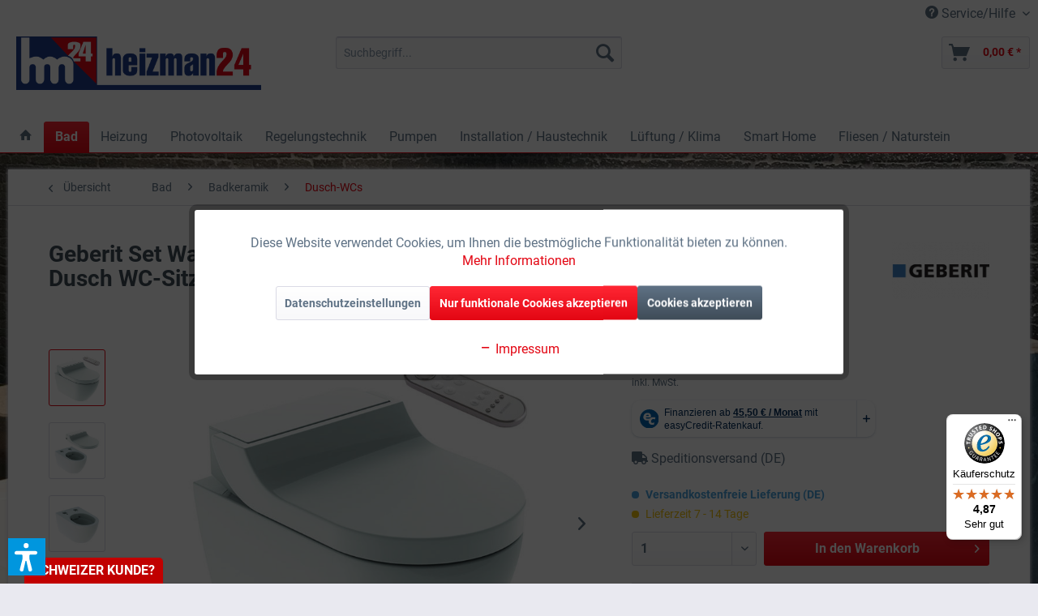

--- FILE ---
content_type: text/html; charset=UTF-8
request_url: https://www.heizman24.de/bad/badkeramik/dusch-wcs/6305/geberit-set-wandtiefspuel-wc-spuelrandlos-inkl.-aquaclean-tuma-comfort-dusch-wc-sitz-146.290.11.1
body_size: 34547
content:
<!DOCTYPE html> <html class="no-js" lang="de" itemscope="itemscope" itemtype="https://schema.org/WebPage"> <head> <meta charset="utf-8"> <meta name="author" content="Heizman24 - Ein Unternehmen der Kara GmbH" /> <meta name="robots" content="index,follow" /> <meta name="revisit-after" content="15 days" /> <meta name="keywords" content="Geberit, AquaClean, 243.308.11.1, 146.290.11.1, 146.270.11.1, Tuma, Tuma Comfort, 4025416844334, Rimless, spülrandlos, Wandtiefspül-WC, Tiefspüler, App, Dusch WC, WC-Sitz, Duschsitz, Dusch WC-Sitz, Bad, Sanitär, Keramik, Brille, SoftClose, Absenkautomatik, Analdusche, Reinigung, WC-Brille, WC-Aufsatz, Klosett, Sitz, Spülkasten, Vorwandelement" /> <meta name="description" content="Geberit Komplettanlage AquaClean Tuma Comfort bestehend aus Dusch WC-Sitz 146.270.11.1, Wandtiefspül-WC 243.308.11.1 ohne Spülrand mit verdeckter Bef…" /> <meta property="og:type" content="product" /> <meta property="og:site_name" content="Heizman24 - Handel für Haus- und Gebäudetechnik" /> <meta property="og:url" content="https://www.heizman24.de/bad/badkeramik/dusch-wcs/6305/geberit-set-wandtiefspuel-wc-spuelrandlos-inkl.-aquaclean-tuma-comfort-dusch-wc-sitz-146.290.11.1" /> <meta property="og:title" content="Geberit Set Wandtiefspül-WC spülrandlos inkl. AquaClean Tuma Comfort Dusch WC-Sitz 146.290.11.1" /> <meta property="og:description" content="Lieferumfang: 1 x Geberit Dusch WC-Sitz 1 x Geberit Wandtiefsp&amp;uuml;l-WC 1 x Geberit Wasseranschluss-Set 1 x Geberit Fernbedienung…" /> <meta property="og:image" content="https://www.heizman24.de/media/image/81/ea/g0/GE-Set-AquaClean-Tuma-Comfort-146290111-1.jpg" /> <meta property="product:brand" content="Geberit" /> <meta property="product:price" content="2016,90" /> <meta property="product:product_link" content="https://www.heizman24.de/bad/badkeramik/dusch-wcs/6305/geberit-set-wandtiefspuel-wc-spuelrandlos-inkl.-aquaclean-tuma-comfort-dusch-wc-sitz-146.290.11.1" /> <meta name="twitter:card" content="product" /> <meta name="twitter:site" content="Heizman24 - Handel für Haus- und Gebäudetechnik" /> <meta name="twitter:title" content="Geberit Set Wandtiefspül-WC spülrandlos inkl. AquaClean Tuma Comfort Dusch WC-Sitz 146.290.11.1" /> <meta name="twitter:description" content="Lieferumfang: 1 x Geberit Dusch WC-Sitz 1 x Geberit Wandtiefsp&amp;uuml;l-WC 1 x Geberit Wasseranschluss-Set 1 x Geberit Fernbedienung…" /> <meta name="twitter:image" content="https://www.heizman24.de/media/image/81/ea/g0/GE-Set-AquaClean-Tuma-Comfort-146290111-1.jpg" /> <meta itemprop="copyrightHolder" content="Heizman24 - Handel für Haus- und Gebäudetechnik" /> <meta itemprop="copyrightYear" content="2014" /> <meta itemprop="isFamilyFriendly" content="True" /> <meta itemprop="image" content="https://www.heizman24.de/media/image/a3/01/84/sw5_hm24logo.png" /> <meta name="viewport" content="width=device-width, initial-scale=1.0"> <meta name="mobile-web-app-capable" content="yes"> <meta name="apple-mobile-web-app-title" content="Heizman24 - Handel für Haus- und Gebäudetechnik"> <meta name="apple-mobile-web-app-capable" content="yes"> <meta name="apple-mobile-web-app-status-bar-style" content="default"> <meta name="easycredit-api-key" content="1.de.9535.1" /> <meta name="easycredit-widget-active" content="true" /> <script type="module" src="https://ratenkauf.easycredit.de/api/resource/webcomponents/v3/easycredit-components/easycredit-components.esm.js"></script> <script nomodule src="https://ratenkauf.easycredit.de/api/resource/webcomponents/v3/easycredit-components/easycredit-components.js"></script> <link rel="apple-touch-icon-precomposed" href="https://www.heizman24.de/media/image/27/d5/fb/Apple_Touch_180x180.png"> <link rel="shortcut icon" href="https://www.heizman24.de/media/unknown/d9/0c/f4/favicon.ico"> <meta name="msapplication-navbutton-color" content="#e30613" /> <meta name="application-name" content="Heizman24 - Handel für Haus- und Gebäudetechnik" /> <meta name="msapplication-starturl" content="https://www.heizman24.de/" /> <meta name="msapplication-window" content="width=1024;height=768" /> <meta name="msapplication-TileImage" content="https://www.heizman24.de/media/image/b7/e1/9a/Windows_Kachel_150x150.png"> <meta name="msapplication-TileColor" content="#e30613"> <meta name="theme-color" content="#e30613" /> <link rel="canonical" href="https://www.heizman24.de/bad/badkeramik/dusch-wcs/6305/geberit-set-wandtiefspuel-wc-spuelrandlos-inkl.-aquaclean-tuma-comfort-dusch-wc-sitz-146.290.11.1" /> <title itemprop="name">Geberit Komplettanlage AquaClean Tuma Comfort Dusch WC 146.290.11.1 | Heizman24 - Handel für Haus- und Gebäudetechnik</title> <link href="/web/cache/1760370447_4ad25fb981a37eb97c4bb20001814790.css" media="all" rel="stylesheet" type="text/css" /> <link rel="stylesheet" href="https://www.heizman24.de/themes/Frontend/Responsive/frontend/_public/src/css/register.css"> <script>var dv_accessibility_options = {"language":"de","standardToolPosition":6,"openToolKey":"ctrlQ","filters":{"height":"","displayBlock":".cart--amount,.cart--display,.cart--quantity","lineHeight":".account--display,.filter-panel--title,.navigation--signin-btn,.cart--amount,.cookie-permission--decline-button,.cookie-permission--configure-button,.cart--display","wrapInput":".main-search--form"},"enabledModules":{"keyboardNav":"1","contrast":"1","highlightLinks":"1","biggerText":"1","textSpacing":"1","legibleFonts":"1","bigCursor":"1","readingGuide":"1","tooltips":"1","pauseAnimations":"1"},"enableResetButton":"1","enablePageStructureButton":"1","enablePositionButton":"1","moduleKeyboardNav":{"frameColor":"#ff0000"},"moduleContrast":{"useInverseColors":"1","useDarkContrast":"1","useLightContrast":"1","useDesaturate":"1"},"moduleHighlightLinks":{"color":"#ffff00","background":"#00d1113a","highlightColor":"#000000"},"moduleLegibleFonts":["dvaccess-legible-fonts","dvaccess-legible-fonts-1"],"moduleBigCursor":{"imageURL":"[data-uri]"},"moduleReadingGuide":{"color":"#ff0000","background":"#000000","readingGuideColor":"#ff0000"},"snippets":{"copyright":"powered by <a href=https://designverign.de target=_blank rel=noopener title=designverign>designverign</a>","app.toggle.label":"Accessibility Tool ausklappen","menu.title":"Barrierefrei Hilfswerkzeuge","menu.button.move":"Icon verschieben","menu.button.page-structure":"Seiten-Struktur","menu.button.reset":"Zur\u00fccksetzen","menu.header.headers":"\u00dcberschriften","menu.header.landmarks":"Landmarks","menu.header.links":"Links","menu.position.left-top":"links oben","menu.position.left-center":"links zentriert","menu.position.left-bottom":"links unten","menu.position.right-top":"rechts oben","menu.position.right-center":"rechts mitte","menu.position.right-bottom":"rechts unten","menu.position.center-top":"mitte oben","menu.position.center-bottom":"mitte unten","module.button.bigger-text":"Gr\u00f6\u00dferer Text","module.button.bigger-text.0":"Gr\u00f6\u00dferer Text","module.button.bigger-text.1":"Gr\u00f6\u00dferer Text","module.button.bigger-text.2":"Gr\u00f6\u00dferer Text","module.button.bigger-text.3":"Gr\u00f6\u00dferer Text","module.button.cursor":"Mauszeiger","module.button.cursor.0":"Gro\u00dfer Mauszeiger","module.button.contrast":"Kontrast +","module.button.contrast.0":"Invertierte Farben","module.button.contrast.1":"Dunkler Kontrast","module.button.contrast.2":"Heller Kontrast","module.button.contrast.3":"Schwarz-Wei\u00df","module.button.highlight-links":"Links hervorheben","module.button.keyboard-nav":"Navigation per Tab-Taste","module.button.legible-fonts":"Schriftart","module.button.legible-fonts.0":"Lesbare Schriftart","module.button.legible-fonts.1":"Legasthenie freundlich","module.button.pause-animations":"Animationen pausieren","module.button.pause-animations.0":"Animationen abspielen","module.button.reading-guide":"Lese-F\u00fchrung","module.button.reading-guide.0":"Lese-F\u00fchrung","module.button.reading-guide.1":"Lese-F\u00fchrung","module.button.reading-guide.modal-title":"Hinweis","module.button.reading-guide.modal-text":"Tippen Sie kurz auf dem Bildschirm um die Lesef\u00fchrung auszurichten.","module.button.reading-guide.modal-button-text":"Verstanden","module.button.text-spacing":"Zeichen-Abstand","module.button.text-spacing.0":"Kleiner Abstand","module.button.text-spacing.1":"Moderater Abstand","module.button.text-spacing.2":"Gro\u00dfer Abstand","module.button.tooltips":"Zus\u00e4tzliche Beschreibung"},"reloadOnXHR":false};</script> <link href="/custom/plugins/VerignDvAccessibility/Resources/public/css/dvaccess.min.css" media="all" rel="stylesheet" type="text/css" /> <link href="/custom/plugins/VerignDvAccessibility/Resources/public/css/shopwareaccess.css" media="all" rel="stylesheet" type="text/css" /> </head> <body class="is--ctl-detail is--act-index " > <div data-paypalUnifiedMetaDataContainer="true" data-paypalUnifiedRestoreOrderNumberUrl="https://www.heizman24.de/widgets/PaypalUnifiedOrderNumber/restoreOrderNumber" class="is--hidden"> </div>  <div class="customBannerTopSpacer">&nbsp;</div> <div class="customBanner top" data-fixedpos=""> </div>  <div class="page-wrap"> <noscript class="noscript-main"> <div class="alert is--warning"> <div class="alert--icon"> <i class="icon--element icon--warning"></i> </div> <div class="alert--content"> Um Heizman24&#x20;-&#x20;Handel&#x20;f&#xFC;r&#x20;Haus-&#x20;und&#x20;Geb&#xE4;udetechnik in vollem Umfang nutzen zu k&ouml;nnen, empfehlen wir Ihnen Javascript in Ihrem Browser zu aktiveren. </div> </div> </noscript> <header class="header-main"> <div class="top-bar"> <div class="container block-group"> <nav class="top-bar--navigation block" role="menubar">   <div class="navigation--entry entry--service has--drop-down" role="menuitem" aria-haspopup="true" data-drop-down-menu="true"> <i class="icon--service"></i> Service/Hilfe <ul class="service--list is--rounded" role="menu"> <li class="service--entry" role="menuitem"> <a class="service--link" href="javascript:openCookieConsentManager()" title="Cookie-Einstellungen" > Cookie-Einstellungen </a> </li> <li class="service--entry" role="menuitem"> <a class="service--link" href="/account" title="Mein Konto" > Mein Konto </a> </li> <li class="service--entry" role="menuitem"> <a class="service--link" href="https://www.heizman24.de/recycling" title="Recycling" > Recycling </a> </li> <li class="service--entry" role="menuitem"> <a class="service--link" href="https://www.heizman24.de/kontaktformular" title="Kontakt" target="_self"> Kontakt </a> </li> <li class="service--entry" role="menuitem"> <a class="service--link" href="https://www.heizman24.de/versand-und-zahlung" title="Versand und Zahlung" > Versand und Zahlung </a> </li> <li class="service--entry" role="menuitem"> <a class="service--link" href="https://www.heizman24.de/agb" title="AGB" > AGB </a> </li> <li class="service--entry" role="menuitem"> <a class="service--link" href="https://www.heizman24.de/widerrufsrecht" title="Widerrufsrecht" > Widerrufsrecht </a> </li> <li class="service--entry" role="menuitem"> <a class="service--link" href="https://www.heizman24.de/widerrufsformular" title="Widerrufsformular" > Widerrufsformular </a> </li> <li class="service--entry" role="menuitem"> <a class="service--link" href="https://www.heizman24.de/datenschutz" title="Datenschutz" > Datenschutz </a> </li> <li class="service--entry" role="menuitem"> <a class="service--link" href="https://www.heizman24.de/ueber-uns" title="Über uns" > Über uns </a> </li> <li class="service--entry" role="menuitem"> <a class="service--link" href="https://www.heizman24.de/custom/index/sCustom/3" title="Impressum" > Impressum </a> </li> </ul> </div> </nav> </div> </div> <div class="container header--navigation"> <div class="logo-main block-group" role="banner"> <div class="logo--shop block"> <a class="logo--link" href="https://www.heizman24.de/" title="Heizman24 - Handel für Haus- und Gebäudetechnik - zur Startseite wechseln"> <picture> <source srcset="https://www.heizman24.de/media/image/a3/01/84/sw5_hm24logo.png" media="(min-width: 78.75em)"> <source srcset="https://www.heizman24.de/media/image/df/36/e2/hm24logo_sw5_tablet.png" media="(min-width: 64em)"> <source srcset="https://www.heizman24.de/media/image/df/36/e2/hm24logo_sw5_tablet.png" media="(min-width: 48em)"> <img srcset="https://www.heizman24.de/media/image/e2/37/21/hm24logo_sw5_smartphone.png" alt="Heizman24 - Handel für Haus- und Gebäudetechnik - zur Startseite wechseln" /> </picture> </a> </div> </div> <nav class="shop--navigation block-group"> <ul class="navigation--list block-group" role="menubar"> <li class="navigation--entry entry--menu-left" role="menuitem"> <a class="entry--link entry--trigger btn is--icon-left" href="#offcanvas--left" data-offcanvas="true" data-offCanvasSelector=".sidebar-main" aria-label="Menü"> <i class="icon--menu"></i> Menü </a> </li> <li class="navigation--entry entry--search" role="menuitem" data-search="true" aria-haspopup="true" data-minLength="3"> <a class="btn entry--link entry--trigger" href="#show-hide--search" title="Suche anzeigen / schließen" aria-label="Suche anzeigen / schließen"> <i class="icon--search"></i> <span class="search--display">Suchen</span> </a> <form action="/search" method="get" class="main-search--form"> <input type="search" name="sSearch" class="main-search--field" autocomplete="off" autocapitalize="off" placeholder="Suchbegriff..." maxlength="1500" /> <button type="submit" class="main-search--button"> <i class="icon--search"></i> <span class="main-search--text">Suchen</span> </button> <div class="form--ajax-loader">&nbsp;</div> </form> <div class="main-search--results"></div> </li>  <!-- <li class="navigation--entry entry--account" role="menuitem"> <a href="https://www.heizman24.de/account" title="Mein Konto" class="btn is--icon-left entry--link account--link"> <i class="icon--account"></i> <span class="account--display"> Mein Konto </span> </a> </li> --> <li class="navigation--entry entry--cart" role="menuitem"> <a class="btn is--icon-left cart--link" href="https://www.heizman24.de/checkout/cart" title="Warenkorb"> <span class="cart--display"> Warenkorb </span> <span class="badge is--primary is--minimal cart--quantity is--hidden">0</span> <i class="icon--basket"></i> <span class="cart--amount"> 0,00&nbsp;&euro; * </span> </a> <div class="ajax-loader">&nbsp;</div> </li>  </ul> </nav> <div class="container--ajax-cart" data-collapse-cart="true" data-displayMode="offcanvas"></div> </div> </header> <nav class="navigation-main"> <div class="container" data-menu-scroller="true" data-listSelector=".navigation--list.container" data-viewPortSelector=".navigation--list-wrapper"> <div class="navigation--list-wrapper"> <ul class="navigation--list container" role="menubar" itemscope="itemscope" itemtype="https://schema.org/SiteNavigationElement"> <li class="navigation--entry is--home" role="menuitem"> <a class="navigation--link is--first" href="https://www.heizman24.de/" title="Home" itemprop="url"> <i class="icon--house"></i> </a> </li><li class="navigation--entry is--active" role="menuitem"><a class="navigation--link is--active" href="https://www.heizman24.de/bad/" title="Bad" aria-label="Bad" itemprop="url"><span itemprop="name">Bad</span></a></li><li class="navigation--entry" role="menuitem"><a class="navigation--link" href="https://www.heizman24.de/heizung/" title="Heizung" aria-label="Heizung" itemprop="url"><span itemprop="name">Heizung</span></a></li><li class="navigation--entry" role="menuitem"><a class="navigation--link" href="https://www.heizman24.de/photovoltaik/" title="Photovoltaik" aria-label="Photovoltaik" itemprop="url"><span itemprop="name">Photovoltaik</span></a></li><li class="navigation--entry" role="menuitem"><a class="navigation--link" href="https://www.heizman24.de/regelungstechnik/" title="Regelungstechnik" aria-label="Regelungstechnik" itemprop="url"><span itemprop="name">Regelungstechnik</span></a></li><li class="navigation--entry" role="menuitem"><a class="navigation--link" href="https://www.heizman24.de/pumpen/" title="Pumpen" aria-label="Pumpen" itemprop="url"><span itemprop="name">Pumpen</span></a></li><li class="navigation--entry" role="menuitem"><a class="navigation--link" href="https://www.heizman24.de/installation-haustechnik/" title="Installation / Haustechnik" aria-label="Installation / Haustechnik" itemprop="url"><span itemprop="name">Installation / Haustechnik</span></a></li><li class="navigation--entry" role="menuitem"><a class="navigation--link" href="https://www.heizman24.de/lueftung-klima/" title="Lüftung / Klima" aria-label="Lüftung / Klima" itemprop="url"><span itemprop="name">Lüftung / Klima</span></a></li><li class="navigation--entry" role="menuitem"><a class="navigation--link" href="https://www.heizman24.de/smart-home/" title="Smart Home" aria-label="Smart Home" itemprop="url"><span itemprop="name">Smart Home</span></a></li><li class="navigation--entry" role="menuitem"><a class="navigation--link" href="https://www.heizman24.de/fliesen-naturstein/" title="Fliesen / Naturstein" aria-label="Fliesen / Naturstein" itemprop="url"><span itemprop="name">Fliesen / Naturstein</span></a></li> </ul> </div> <div class="advanced-menu" data-advanced-menu="true" data-hoverDelay="500"> <div class="menu--container"> <div class="button-container"> <a href="https://www.heizman24.de/bad/" class="button--category" aria-label="Zur Kategorie Bad" title="Zur Kategorie Bad"> <i class="icon--arrow-right"></i> Zur Kategorie Bad </a> <span class="button--close"> <i class="icon--cross"></i> </span> </div> <div class="content--wrapper has--content has--teaser"> <ul class="menu--list menu--level-0 columns--3" style="width: 75%;"> <li class="menu--list-item item--level-0" style="width: 100%"> <a href="https://www.heizman24.de/bad/toto-washlet-komplettsets/" class="menu--list-item-link" aria-label="TOTO Washlet Komplettsets" title="TOTO Washlet Komplettsets">TOTO Washlet Komplettsets</a> </li> <li class="menu--list-item item--level-0" style="width: 100%"> <a href="https://www.heizman24.de/bad/badaccessoires/" class="menu--list-item-link" aria-label="Badaccessoires" title="Badaccessoires">Badaccessoires</a> <ul class="menu--list menu--level-1 columns--3"> <li class="menu--list-item item--level-1"> <a href="https://www.heizman24.de/bad/badaccessoires/ablagen-und-duschkoerbe/" class="menu--list-item-link" aria-label="Ablagen und Duschkörbe" title="Ablagen und Duschkörbe">Ablagen und Duschkörbe</a> </li> <li class="menu--list-item item--level-1"> <a href="https://www.heizman24.de/bad/badaccessoires/badewannenkissen/" class="menu--list-item-link" aria-label="Badewannenkissen" title="Badewannenkissen">Badewannenkissen</a> </li> <li class="menu--list-item item--level-1"> <a href="https://www.heizman24.de/bad/badaccessoires/glas-und-universalhalter/" class="menu--list-item-link" aria-label="Glas- und Universalhalter" title="Glas- und Universalhalter">Glas- und Universalhalter</a> </li> <li class="menu--list-item item--level-1"> <a href="https://www.heizman24.de/bad/badaccessoires/glaswischer/" class="menu--list-item-link" aria-label="Glaswischer" title="Glaswischer">Glaswischer</a> </li> <li class="menu--list-item item--level-1"> <a href="https://www.heizman24.de/bad/badaccessoires/handtuchhalter-und-haken/" class="menu--list-item-link" aria-label="Handtuchhalter und -haken" title="Handtuchhalter und -haken">Handtuchhalter und -haken</a> </li> <li class="menu--list-item item--level-1"> <a href="https://www.heizman24.de/bad/badaccessoires/halte-und-stuetzgriffe/" class="menu--list-item-link" aria-label="Halte- und Stützgriffe" title="Halte- und Stützgriffe">Halte- und Stützgriffe</a> </li> <li class="menu--list-item item--level-1"> <a href="https://www.heizman24.de/bad/badaccessoires/klappsitze/" class="menu--list-item-link" aria-label="Klappsitze" title="Klappsitze">Klappsitze</a> </li> <li class="menu--list-item item--level-1"> <a href="https://www.heizman24.de/bad/badaccessoires/kosmetikspiegel/" class="menu--list-item-link" aria-label="Kosmetikspiegel" title="Kosmetikspiegel">Kosmetikspiegel</a> </li> <li class="menu--list-item item--level-1"> <a href="https://www.heizman24.de/bad/badaccessoires/kosmetik-und-abfalleimer/" class="menu--list-item-link" aria-label="Kosmetik- und Abfalleimer" title="Kosmetik- und Abfalleimer">Kosmetik- und Abfalleimer</a> </li> <li class="menu--list-item item--level-1"> <a href="https://www.heizman24.de/bad/badaccessoires/seifenaccessoires/" class="menu--list-item-link" aria-label="Seifenaccessoires" title="Seifenaccessoires">Seifenaccessoires</a> </li> <li class="menu--list-item item--level-1"> <a href="https://www.heizman24.de/bad/badaccessoires/toilettenpapierhalter/" class="menu--list-item-link" aria-label="Toilettenpapierhalter" title="Toilettenpapierhalter">Toilettenpapierhalter</a> </li> <li class="menu--list-item item--level-1"> <a href="https://www.heizman24.de/bad/badaccessoires/wc-buerstengarnituren/" class="menu--list-item-link" aria-label="WC-Bürstengarnituren" title="WC-Bürstengarnituren">WC-Bürstengarnituren</a> </li> </ul> </li> <li class="menu--list-item item--level-0" style="width: 100%"> <a href="https://www.heizman24.de/bad/badarmaturen/" class="menu--list-item-link" aria-label="Badarmaturen" title="Badarmaturen">Badarmaturen</a> <ul class="menu--list menu--level-1 columns--3"> <li class="menu--list-item item--level-1"> <a href="https://www.heizman24.de/bad/badarmaturen/badewannenarmaturen/" class="menu--list-item-link" aria-label="Badewannenarmaturen" title="Badewannenarmaturen">Badewannenarmaturen</a> </li> <li class="menu--list-item item--level-1"> <a href="https://www.heizman24.de/bad/badarmaturen/brausehalter-und-stangen/" class="menu--list-item-link" aria-label="Brausehalter und -stangen" title="Brausehalter und -stangen">Brausehalter und -stangen</a> </li> <li class="menu--list-item item--level-1"> <a href="https://www.heizman24.de/bad/badarmaturen/brauseschlaeuche/" class="menu--list-item-link" aria-label="Brauseschläuche" title="Brauseschläuche">Brauseschläuche</a> </li> <li class="menu--list-item item--level-1"> <a href="https://www.heizman24.de/bad/badarmaturen/bidetarmaturen/" class="menu--list-item-link" aria-label="Bidetarmaturen" title="Bidetarmaturen">Bidetarmaturen</a> </li> <li class="menu--list-item item--level-1"> <a href="https://www.heizman24.de/bad/badarmaturen/duscharmaturen/" class="menu--list-item-link" aria-label="Duscharmaturen" title="Duscharmaturen">Duscharmaturen</a> </li> <li class="menu--list-item item--level-1"> <a href="https://www.heizman24.de/bad/badarmaturen/duschsysteme/" class="menu--list-item-link" aria-label="Duschsysteme" title="Duschsysteme">Duschsysteme</a> </li> <li class="menu--list-item item--level-1"> <a href="https://www.heizman24.de/bad/badarmaturen/handbrausen/" class="menu--list-item-link" aria-label="Handbrausen" title="Handbrausen">Handbrausen</a> </li> <li class="menu--list-item item--level-1"> <a href="https://www.heizman24.de/bad/badarmaturen/kopfbrausen/" class="menu--list-item-link" aria-label="Kopfbrausen" title="Kopfbrausen">Kopfbrausen</a> </li> <li class="menu--list-item item--level-1"> <a href="https://www.heizman24.de/bad/badarmaturen/wandanschlussboegen/" class="menu--list-item-link" aria-label="Wandanschlussbögen" title="Wandanschlussbögen">Wandanschlussbögen</a> </li> <li class="menu--list-item item--level-1"> <a href="https://www.heizman24.de/bad/badarmaturen/waschtischarmaturen/" class="menu--list-item-link" aria-label="Waschtischarmaturen" title="Waschtischarmaturen">Waschtischarmaturen</a> </li> </ul> </li> <li class="menu--list-item item--level-0" style="width: 100%"> <a href="https://www.heizman24.de/bad/badewannen/" class="menu--list-item-link" aria-label="Badewannen" title="Badewannen">Badewannen</a> <ul class="menu--list menu--level-1 columns--3"> <li class="menu--list-item item--level-1"> <a href="https://www.heizman24.de/bad/badewannen/badewannenaufsaetze/" class="menu--list-item-link" aria-label="Badewannenaufsätze" title="Badewannenaufsätze">Badewannenaufsätze</a> </li> <li class="menu--list-item item--level-1"> <a href="https://www.heizman24.de/bad/badewannen/eck-badewannen/" class="menu--list-item-link" aria-label="Eck-Badewannen" title="Eck-Badewannen">Eck-Badewannen</a> </li> <li class="menu--list-item item--level-1"> <a href="https://www.heizman24.de/bad/badewannen/freistehende-badewannen/" class="menu--list-item-link" aria-label="Freistehende Badewannen" title="Freistehende Badewannen">Freistehende Badewannen</a> </li> <li class="menu--list-item item--level-1"> <a href="https://www.heizman24.de/bad/badewannen/ovale-badewannen/" class="menu--list-item-link" aria-label="Ovale Badewannen" title="Ovale Badewannen">Ovale Badewannen</a> </li> <li class="menu--list-item item--level-1"> <a href="https://www.heizman24.de/bad/badewannen/raumspar-badewannen/" class="menu--list-item-link" aria-label="Raumspar-Badewannen" title="Raumspar-Badewannen">Raumspar-Badewannen</a> </li> <li class="menu--list-item item--level-1"> <a href="https://www.heizman24.de/bad/badewannen/rechteck-badewannen/" class="menu--list-item-link" aria-label="Rechteck-Badewannen" title="Rechteck-Badewannen">Rechteck-Badewannen</a> </li> <li class="menu--list-item item--level-1"> <a href="https://www.heizman24.de/bad/badewannen/sechseck-badewannen/" class="menu--list-item-link" aria-label="Sechseck-Badewannen" title="Sechseck-Badewannen">Sechseck-Badewannen</a> </li> <li class="menu--list-item item--level-1"> <a href="https://www.heizman24.de/bad/badewannen/sonderform-badewannen/" class="menu--list-item-link" aria-label="Sonderform-Badewannen" title="Sonderform-Badewannen">Sonderform-Badewannen</a> </li> </ul> </li> <li class="menu--list-item item--level-0" style="width: 100%"> <a href="https://www.heizman24.de/bad/badheizkoerper/" class="menu--list-item-link" aria-label="Badheizkörper" title="Badheizkörper">Badheizkörper</a> <ul class="menu--list menu--level-1 columns--3"> <li class="menu--list-item item--level-1"> <a href="https://www.heizman24.de/bad/badheizkoerper/mittelanschluss/" class="menu--list-item-link" aria-label="Mittelanschluss" title="Mittelanschluss">Mittelanschluss</a> </li> <li class="menu--list-item item--level-1"> <a href="https://www.heizman24.de/bad/badheizkoerper/seitenanschluss/" class="menu--list-item-link" aria-label="Seitenanschluss" title="Seitenanschluss">Seitenanschluss</a> </li> <li class="menu--list-item item--level-1"> <a href="https://www.heizman24.de/bad/badheizkoerper/heizpatronen-und-handtuchhalter/" class="menu--list-item-link" aria-label="Heizpatronen und Handtuchhalter" title="Heizpatronen und Handtuchhalter">Heizpatronen und Handtuchhalter</a> </li> <li class="menu--list-item item--level-1"> <a href="https://www.heizman24.de/bad/badheizkoerper/infrarotheizkoerper/" class="menu--list-item-link" aria-label="Infrarotheizkörper" title="Infrarotheizkörper">Infrarotheizkörper</a> </li> </ul> </li> <li class="menu--list-item item--level-0" style="width: 100%"> <a href="https://www.heizman24.de/bad/badkeramik/" class="menu--list-item-link" aria-label="Badkeramik" title="Badkeramik">Badkeramik</a> <ul class="menu--list menu--level-1 columns--3"> <li class="menu--list-item item--level-1"> <a href="https://www.heizman24.de/bad/badkeramik/bidets/" class="menu--list-item-link" aria-label="Bidets" title="Bidets">Bidets</a> </li> <li class="menu--list-item item--level-1"> <a href="https://www.heizman24.de/bad/badkeramik/dusch-wcs/" class="menu--list-item-link" aria-label="Dusch-WCs" title="Dusch-WCs">Dusch-WCs</a> </li> <li class="menu--list-item item--level-1"> <a href="https://www.heizman24.de/bad/badkeramik/dusch-wc-sitze/" class="menu--list-item-link" aria-label="Dusch-WC Sitze" title="Dusch-WC Sitze">Dusch-WC Sitze</a> </li> <li class="menu--list-item item--level-1"> <a href="https://www.heizman24.de/bad/badkeramik/flachspuel-wcs/" class="menu--list-item-link" aria-label="Flachspül-WCs" title="Flachspül-WCs">Flachspül-WCs</a> </li> <li class="menu--list-item item--level-1"> <a href="https://www.heizman24.de/bad/badkeramik/spuelrandlose-wcs/" class="menu--list-item-link" aria-label="Spülrandlose WCs" title="Spülrandlose WCs">Spülrandlose WCs</a> </li> <li class="menu--list-item item--level-1"> <a href="https://www.heizman24.de/bad/badkeramik/tiefspuel-wcs/" class="menu--list-item-link" aria-label="Tiefspül-WCs" title="Tiefspül-WCs">Tiefspül-WCs</a> </li> <li class="menu--list-item item--level-1"> <a href="https://www.heizman24.de/bad/badkeramik/urinale/" class="menu--list-item-link" aria-label="Urinale" title="Urinale">Urinale</a> </li> <li class="menu--list-item item--level-1"> <a href="https://www.heizman24.de/bad/badkeramik/waschtische-und-becken/" class="menu--list-item-link" aria-label="Waschtische und Becken" title="Waschtische und Becken">Waschtische und Becken</a> <ul class="menu--list menu--level-2 columns--3"> <li class="menu--list-item item--level-2"> <a href="https://www.heizman24.de/bad/badkeramik/waschtische-und-becken/aufsatzwaschbecken/" class="menu--list-item-link" aria-label="Aufsatzwaschbecken" title="Aufsatzwaschbecken">Aufsatzwaschbecken</a> </li> <li class="menu--list-item item--level-2"> <a href="https://www.heizman24.de/bad/badkeramik/waschtische-und-becken/ausgussbecken/" class="menu--list-item-link" aria-label="Ausgussbecken" title="Ausgussbecken">Ausgussbecken</a> </li> <li class="menu--list-item item--level-2"> <a href="https://www.heizman24.de/bad/badkeramik/waschtische-und-becken/einbaubecken/" class="menu--list-item-link" aria-label="Einbaubecken" title="Einbaubecken">Einbaubecken</a> </li> <li class="menu--list-item item--level-2"> <a href="https://www.heizman24.de/bad/badkeramik/waschtische-und-becken/handwaschbecken/" class="menu--list-item-link" aria-label="Handwaschbecken" title="Handwaschbecken">Handwaschbecken</a> </li> <li class="menu--list-item item--level-2"> <a href="https://www.heizman24.de/bad/badkeramik/waschtische-und-becken/waschtische/" class="menu--list-item-link" aria-label="Waschtische" title="Waschtische">Waschtische</a> </li> </ul> </li> <li class="menu--list-item item--level-1"> <a href="https://www.heizman24.de/bad/badkeramik/wc-sitze/" class="menu--list-item-link" aria-label="WC-Sitze" title="WC-Sitze">WC-Sitze</a> </li> </ul> </li> <li class="menu--list-item item--level-0" style="width: 100%"> <a href="https://www.heizman24.de/bad/badmoebel/" class="menu--list-item-link" aria-label="Badmöbel" title="Badmöbel">Badmöbel</a> <ul class="menu--list menu--level-1 columns--3"> <li class="menu--list-item item--level-1"> <a href="https://www.heizman24.de/bad/badmoebel/komplettsets/" class="menu--list-item-link" aria-label="Komplettsets" title="Komplettsets">Komplettsets</a> </li> <li class="menu--list-item item--level-1"> <a href="https://www.heizman24.de/bad/badmoebel/hochschraenke/" class="menu--list-item-link" aria-label="Hochschränke" title="Hochschränke">Hochschränke</a> </li> <li class="menu--list-item item--level-1"> <a href="https://www.heizman24.de/bad/badmoebel/spiegelschraenke/" class="menu--list-item-link" aria-label="Spiegelschränke " title="Spiegelschränke ">Spiegelschränke </a> </li> <li class="menu--list-item item--level-1"> <a href="https://www.heizman24.de/bad/badmoebel/waschtischunterschraenke/" class="menu--list-item-link" aria-label="Waschtischunterschränke" title="Waschtischunterschränke">Waschtischunterschränke</a> </li> <li class="menu--list-item item--level-1"> <a href="https://www.heizman24.de/bad/badmoebel/wandeinbaunischen-und-schraenke/" class="menu--list-item-link" aria-label="Wandeinbaunischen- und schränke" title="Wandeinbaunischen- und schränke">Wandeinbaunischen- und schränke</a> </li> <li class="menu--list-item item--level-1"> <a href="https://www.heizman24.de/bad/badmoebel/wc-module/" class="menu--list-item-link" aria-label="WC-Module" title="WC-Module">WC-Module</a> </li> </ul> </li> <li class="menu--list-item item--level-0" style="width: 100%"> <a href="https://www.heizman24.de/bad/badeoefen/" class="menu--list-item-link" aria-label="Badeöfen" title="Badeöfen">Badeöfen</a> </li> <li class="menu--list-item item--level-0" style="width: 100%"> <a href="https://www.heizman24.de/bad/badspiegel/" class="menu--list-item-link" aria-label="Badspiegel" title="Badspiegel">Badspiegel</a> </li> <li class="menu--list-item item--level-0" style="width: 100%"> <a href="https://www.heizman24.de/bad/betaetigungsplatten/" class="menu--list-item-link" aria-label="Betätigungsplatten" title="Betätigungsplatten">Betätigungsplatten</a> <ul class="menu--list menu--level-1 columns--3"> <li class="menu--list-item item--level-1"> <a href="https://www.heizman24.de/bad/betaetigungsplatten/fuer-urinale/" class="menu--list-item-link" aria-label="Für Urinale" title="Für Urinale">Für Urinale</a> </li> <li class="menu--list-item item--level-1"> <a href="https://www.heizman24.de/bad/betaetigungsplatten/fuer-wcs/" class="menu--list-item-link" aria-label="Für WCs" title="Für WCs">Für WCs</a> </li> </ul> </li> <li class="menu--list-item item--level-0" style="width: 100%"> <a href="https://www.heizman24.de/bad/duschabtrennungen/" class="menu--list-item-link" aria-label="Duschabtrennungen" title="Duschabtrennungen">Duschabtrennungen</a> </li> <li class="menu--list-item item--level-0" style="width: 100%"> <a href="https://www.heizman24.de/bad/duschrinnen-und-bodenablaeufe/" class="menu--list-item-link" aria-label="Duschrinnen und Bodenabläufe" title="Duschrinnen und Bodenabläufe">Duschrinnen und Bodenabläufe</a> <ul class="menu--list menu--level-1 columns--3"> <li class="menu--list-item item--level-1"> <a href="https://www.heizman24.de/bad/duschrinnen-und-bodenablaeufe/bodenablaeufe/" class="menu--list-item-link" aria-label="Bodenabläufe" title="Bodenabläufe">Bodenabläufe</a> </li> <li class="menu--list-item item--level-1"> <a href="https://www.heizman24.de/bad/duschrinnen-und-bodenablaeufe/duschrinnen/" class="menu--list-item-link" aria-label="Duschrinnen" title="Duschrinnen">Duschrinnen</a> </li> <li class="menu--list-item item--level-1"> <a href="https://www.heizman24.de/bad/duschrinnen-und-bodenablaeufe/fertigbauset/" class="menu--list-item-link" aria-label="Fertigbauset" title="Fertigbauset">Fertigbauset</a> </li> </ul> </li> <li class="menu--list-item item--level-0" style="width: 100%"> <a href="https://www.heizman24.de/bad/duschwannen-und-boards/" class="menu--list-item-link" aria-label="Duschwannen und -boards" title="Duschwannen und -boards">Duschwannen und -boards</a> <ul class="menu--list menu--level-1 columns--3"> <li class="menu--list-item item--level-1"> <a href="https://www.heizman24.de/bad/duschwannen-und-boards/befliesbare-duschboards/" class="menu--list-item-link" aria-label="Befliesbare Duschboards" title="Befliesbare Duschboards">Befliesbare Duschboards</a> </li> <li class="menu--list-item item--level-1"> <a href="https://www.heizman24.de/bad/duschwannen-und-boards/fuenfeck-duschwannen/" class="menu--list-item-link" aria-label="Fünfeck-Duschwannen" title="Fünfeck-Duschwannen">Fünfeck-Duschwannen</a> </li> <li class="menu--list-item item--level-1"> <a href="https://www.heizman24.de/bad/duschwannen-und-boards/halbkreis-duschwannen/" class="menu--list-item-link" aria-label="Halbkreis-Duschwannen" title="Halbkreis-Duschwannen">Halbkreis-Duschwannen</a> </li> <li class="menu--list-item item--level-1"> <a href="https://www.heizman24.de/bad/duschwannen-und-boards/quadrat-duschwannen/" class="menu--list-item-link" aria-label="Quadrat-Duschwannen" title="Quadrat-Duschwannen">Quadrat-Duschwannen</a> </li> <li class="menu--list-item item--level-1"> <a href="https://www.heizman24.de/bad/duschwannen-und-boards/rechteck-duschwannen/" class="menu--list-item-link" aria-label="Rechteck-Duschwannen" title="Rechteck-Duschwannen">Rechteck-Duschwannen</a> </li> <li class="menu--list-item item--level-1"> <a href="https://www.heizman24.de/bad/duschwannen-und-boards/viertelkreis-duschwannen/" class="menu--list-item-link" aria-label="Viertelkreis-Duschwannen" title="Viertelkreis-Duschwannen">Viertelkreis-Duschwannen</a> </li> </ul> </li> <li class="menu--list-item item--level-0" style="width: 100%"> <a href="https://www.heizman24.de/bad/komplettset/" class="menu--list-item-link" aria-label="Komplettset" title="Komplettset">Komplettset</a> <ul class="menu--list menu--level-1 columns--3"> <li class="menu--list-item item--level-1"> <a href="https://www.heizman24.de/bad/komplettset/bidets/" class="menu--list-item-link" aria-label="Bidets" title="Bidets">Bidets</a> </li> <li class="menu--list-item item--level-1"> <a href="https://www.heizman24.de/bad/komplettset/urinale/" class="menu--list-item-link" aria-label="Urinale" title="Urinale">Urinale</a> </li> <li class="menu--list-item item--level-1"> <a href="https://www.heizman24.de/bad/komplettset/waschtische-und-becken/" class="menu--list-item-link" aria-label="Waschtische und Becken" title="Waschtische und Becken">Waschtische und Becken</a> </li> <li class="menu--list-item item--level-1"> <a href="https://www.heizman24.de/bad/komplettset/wcs/" class="menu--list-item-link" aria-label="WCs" title="WCs">WCs</a> </li> </ul> </li> <li class="menu--list-item item--level-0" style="width: 100%"> <a href="https://www.heizman24.de/bad/komplettbaeder/" class="menu--list-item-link" aria-label="Komplettbäder" title="Komplettbäder">Komplettbäder</a> </li> <li class="menu--list-item item--level-0" style="width: 100%"> <a href="https://www.heizman24.de/bad/pflege-und-reinigungsprodukte/" class="menu--list-item-link" aria-label="Pflege- und Reinigungsprodukte" title="Pflege- und Reinigungsprodukte">Pflege- und Reinigungsprodukte</a> </li> <li class="menu--list-item item--level-0" style="width: 100%"> <a href="https://www.heizman24.de/bad/spuelkaesten/" class="menu--list-item-link" aria-label="Spülkästen" title="Spülkästen">Spülkästen</a> </li> <li class="menu--list-item item--level-0" style="width: 100%"> <a href="https://www.heizman24.de/bad/vorwandelemente/" class="menu--list-item-link" aria-label="Vorwandelemente" title="Vorwandelemente">Vorwandelemente</a> <ul class="menu--list menu--level-1 columns--3"> <li class="menu--list-item item--level-1"> <a href="https://www.heizman24.de/bad/vorwandelemente/bade-und-duschwannen/" class="menu--list-item-link" aria-label="Bade- und Duschwannen" title="Bade- und Duschwannen">Bade- und Duschwannen</a> </li> <li class="menu--list-item item--level-1"> <a href="https://www.heizman24.de/bad/vorwandelemente/barrierefrei/" class="menu--list-item-link" aria-label="Barrierefrei" title="Barrierefrei">Barrierefrei</a> </li> <li class="menu--list-item item--level-1"> <a href="https://www.heizman24.de/bad/vorwandelemente/bidets/" class="menu--list-item-link" aria-label="Bidets" title="Bidets">Bidets</a> </li> <li class="menu--list-item item--level-1"> <a href="https://www.heizman24.de/bad/vorwandelemente/gis/" class="menu--list-item-link" aria-label="GIS" title="GIS">GIS</a> </li> <li class="menu--list-item item--level-1"> <a href="https://www.heizman24.de/bad/vorwandelemente/urinale/" class="menu--list-item-link" aria-label="Urinale" title="Urinale">Urinale</a> </li> <li class="menu--list-item item--level-1"> <a href="https://www.heizman24.de/bad/vorwandelemente/waschtische-und-becken/" class="menu--list-item-link" aria-label="Waschtische und Becken" title="Waschtische und Becken">Waschtische und Becken</a> </li> <li class="menu--list-item item--level-1"> <a href="https://www.heizman24.de/bad/vorwandelemente/wcs/" class="menu--list-item-link" aria-label="WCs" title="WCs">WCs</a> </li> </ul> </li> <li class="menu--list-item item--level-0" style="width: 100%"> <a href="https://www.heizman24.de/bad/waschraumhygiene/" class="menu--list-item-link" aria-label="Waschraumhygiene" title="Waschraumhygiene">Waschraumhygiene</a> </li> <li class="menu--list-item item--level-0" style="width: 100%"> <a href="https://www.heizman24.de/bad/zubehoer/" class="menu--list-item-link" aria-label="Zubehör" title="Zubehör">Zubehör</a> <ul class="menu--list menu--level-1 columns--3"> <li class="menu--list-item item--level-1"> <a href="https://www.heizman24.de/bad/zubehoer/badarmaturen/" class="menu--list-item-link" aria-label="Badarmaturen" title="Badarmaturen">Badarmaturen</a> </li> <li class="menu--list-item item--level-1"> <a href="https://www.heizman24.de/bad/zubehoer/bade-und-duschwannen/" class="menu--list-item-link" aria-label="Bade- und Duschwannen" title="Bade- und Duschwannen">Bade- und Duschwannen</a> </li> <li class="menu--list-item item--level-1"> <a href="https://www.heizman24.de/bad/zubehoer/geraetesiphons/" class="menu--list-item-link" aria-label="Gerätesiphons" title="Gerätesiphons">Gerätesiphons</a> </li> <li class="menu--list-item item--level-1"> <a href="https://www.heizman24.de/bad/zubehoer/vorwandelemente/" class="menu--list-item-link" aria-label="Vorwandelemente" title="Vorwandelemente">Vorwandelemente</a> <ul class="menu--list menu--level-2 columns--3"> <li class="menu--list-item item--level-2"> <a href="https://www.heizman24.de/bad/zubehoer/vorwandelemente/einwurfschaechte/" class="menu--list-item-link" aria-label="Einwurfschächte" title="Einwurfschächte">Einwurfschächte</a> </li> <li class="menu--list-item item--level-2"> <a href="https://www.heizman24.de/bad/zubehoer/vorwandelemente/fuellventile/" class="menu--list-item-link" aria-label="Füllventile" title="Füllventile">Füllventile</a> </li> <li class="menu--list-item item--level-2"> <a href="https://www.heizman24.de/bad/zubehoer/vorwandelemente/montage/" class="menu--list-item-link" aria-label="Montage" title="Montage">Montage</a> </li> <li class="menu--list-item item--level-2"> <a href="https://www.heizman24.de/bad/zubehoer/vorwandelemente/umbausets/" class="menu--list-item-link" aria-label="Umbausets" title="Umbausets">Umbausets</a> </li> </ul> </li> <li class="menu--list-item item--level-1"> <a href="https://www.heizman24.de/bad/zubehoer/waschtische-und-becken/" class="menu--list-item-link" aria-label="Waschtische und Becken" title="Waschtische und Becken">Waschtische und Becken</a> </li> <li class="menu--list-item item--level-1"> <a href="https://www.heizman24.de/bad/zubehoer/wcs-bidets-und-urinale/" class="menu--list-item-link" aria-label="WCs, Bidets und Urinale" title="WCs, Bidets und Urinale">WCs, Bidets und Urinale</a> </li> </ul> </li> </ul> <div class="menu--delimiter" style="right: 25%;"></div> <div class="menu--teaser" style="width: 25%;"> <div class="teaser--headline">Ideen für Ihr Bad</div> <div class="teaser--text"> &nbsp; &nbsp; &nbsp; &nbsp; --> <a class="teaser--text-link" href="https://www.heizman24.de/bad/" aria-label="mehr erfahren" title="mehr erfahren"> mehr erfahren </a> </div> </div> </div> </div> <div class="menu--container"> <div class="button-container"> <a href="https://www.heizman24.de/heizung/" class="button--category" aria-label="Zur Kategorie Heizung" title="Zur Kategorie Heizung"> <i class="icon--arrow-right"></i> Zur Kategorie Heizung </a> <span class="button--close"> <i class="icon--cross"></i> </span> </div> <div class="content--wrapper has--content has--teaser"> <ul class="menu--list menu--level-0 columns--3" style="width: 75%;"> <li class="menu--list-item item--level-0" style="width: 100%"> <a href="https://www.heizman24.de/heizung/abgassysteme/" class="menu--list-item-link" aria-label="Abgassysteme" title="Abgassysteme">Abgassysteme</a> </li> <li class="menu--list-item item--level-0" style="width: 100%"> <a href="https://www.heizman24.de/heizung/brennstoffe/" class="menu--list-item-link" aria-label="Brennstoffe" title="Brennstoffe">Brennstoffe</a> <ul class="menu--list menu--level-1 columns--3"> <li class="menu--list-item item--level-1"> <a href="https://www.heizman24.de/heizung/brennstoffe/zubehoer/" class="menu--list-item-link" aria-label="Zubehör" title="Zubehör">Zubehör</a> </li> </ul> </li> <li class="menu--list-item item--level-0" style="width: 100%"> <a href="https://www.heizman24.de/heizung/brennstofflagerung/" class="menu--list-item-link" aria-label="Brennstofflagerung" title="Brennstofflagerung">Brennstofflagerung</a> <ul class="menu--list menu--level-1 columns--3"> <li class="menu--list-item item--level-1"> <a href="https://www.heizman24.de/heizung/brennstofflagerung/einzelne-oeltanks/" class="menu--list-item-link" aria-label="Einzelne Öltanks" title="Einzelne Öltanks">Einzelne Öltanks</a> </li> <li class="menu--list-item item--level-1"> <a href="https://www.heizman24.de/heizung/brennstofflagerung/komplettsets-oeltanks/" class="menu--list-item-link" aria-label="Komplettsets Öltanks" title="Komplettsets Öltanks">Komplettsets Öltanks</a> </li> <li class="menu--list-item item--level-1"> <a href="https://www.heizman24.de/heizung/brennstofflagerung/tankanlagen/" class="menu--list-item-link" aria-label="Tankanlagen" title="Tankanlagen">Tankanlagen</a> </li> </ul> </li> <li class="menu--list-item item--level-0" style="width: 100%"> <a href="https://www.heizman24.de/heizung/biomasse/" class="menu--list-item-link" aria-label="Biomasse" title="Biomasse">Biomasse</a> <ul class="menu--list menu--level-1 columns--3"> <li class="menu--list-item item--level-1"> <a href="https://www.heizman24.de/heizung/biomasse/heizkessel/" class="menu--list-item-link" aria-label="Heizkessel" title="Heizkessel">Heizkessel</a> </li> <li class="menu--list-item item--level-1"> <a href="https://www.heizman24.de/heizung/biomasse/kaminoefen/" class="menu--list-item-link" aria-label="Kaminöfen" title="Kaminöfen">Kaminöfen</a> </li> </ul> </li> <li class="menu--list-item item--level-0" style="width: 100%"> <a href="https://www.heizman24.de/heizung/elektroheizung/" class="menu--list-item-link" aria-label="Elektroheizung" title="Elektroheizung">Elektroheizung</a> </li> <li class="menu--list-item item--level-0" style="width: 100%"> <a href="https://www.heizman24.de/heizung/ersatzteile/" class="menu--list-item-link" aria-label="Ersatzteile" title="Ersatzteile">Ersatzteile</a> <ul class="menu--list menu--level-1 columns--3"> <li class="menu--list-item item--level-1"> <a href="https://www.heizman24.de/heizung/ersatzteile/anoden/" class="menu--list-item-link" aria-label="Anoden" title="Anoden">Anoden</a> </li> <li class="menu--list-item item--level-1"> <a href="https://www.heizman24.de/heizung/ersatzteile/anschlusssets/" class="menu--list-item-link" aria-label="Anschlusssets" title="Anschlusssets">Anschlusssets</a> </li> <li class="menu--list-item item--level-1"> <a href="https://www.heizman24.de/heizung/ersatzteile/ausdehnungsgefaesse/" class="menu--list-item-link" aria-label="Ausdehnungsgefäße" title="Ausdehnungsgefäße">Ausdehnungsgefäße</a> </li> <li class="menu--list-item item--level-1"> <a href="https://www.heizman24.de/heizung/ersatzteile/brennraumbauteile/" class="menu--list-item-link" aria-label="Brennraumbauteile" title="Brennraumbauteile">Brennraumbauteile</a> </li> <li class="menu--list-item item--level-1"> <a href="https://www.heizman24.de/heizung/ersatzteile/brenner/" class="menu--list-item-link" aria-label="Brenner" title="Brenner">Brenner</a> </li> <li class="menu--list-item item--level-1"> <a href="https://www.heizman24.de/heizung/ersatzteile/dichtungen/" class="menu--list-item-link" aria-label="Dichtungen" title="Dichtungen">Dichtungen</a> </li> <li class="menu--list-item item--level-1"> <a href="https://www.heizman24.de/heizung/ersatzteile/druckwaechter/" class="menu--list-item-link" aria-label="Druckwächter " title="Druckwächter ">Druckwächter </a> </li> <li class="menu--list-item item--level-1"> <a href="https://www.heizman24.de/heizung/ersatzteile/elektroden/" class="menu--list-item-link" aria-label="Elektroden" title="Elektroden">Elektroden</a> </li> <li class="menu--list-item item--level-1"> <a href="https://www.heizman24.de/heizung/ersatzteile/empfaenger/" class="menu--list-item-link" aria-label="Empfänger" title="Empfänger">Empfänger</a> </li> <li class="menu--list-item item--level-1"> <a href="https://www.heizman24.de/heizung/ersatzteile/feuerungsautomaten/" class="menu--list-item-link" aria-label="Feuerungsautomaten" title="Feuerungsautomaten">Feuerungsautomaten</a> </li> <li class="menu--list-item item--level-1"> <a href="https://www.heizman24.de/heizung/ersatzteile/fuehler/" class="menu--list-item-link" aria-label="Fühler" title="Fühler">Fühler</a> </li> <li class="menu--list-item item--level-1"> <a href="https://www.heizman24.de/heizung/ersatzteile/geblaese/" class="menu--list-item-link" aria-label="Gebläse" title="Gebläse">Gebläse</a> </li> <li class="menu--list-item item--level-1"> <a href="https://www.heizman24.de/heizung/ersatzteile/leiterplatten/" class="menu--list-item-link" aria-label="Leiterplatten" title="Leiterplatten">Leiterplatten</a> </li> <li class="menu--list-item item--level-1"> <a href="https://www.heizman24.de/heizung/ersatzteile/mano-u.-thermometer/" class="menu--list-item-link" aria-label="Mano- u. Thermometer" title="Mano- u. Thermometer">Mano- u. Thermometer</a> </li> <li class="menu--list-item item--level-1"> <a href="https://www.heizman24.de/heizung/ersatzteile/oelbrennerpumpen/" class="menu--list-item-link" aria-label="Ölbrennerpumpen" title="Ölbrennerpumpen">Ölbrennerpumpen</a> </li> <li class="menu--list-item item--level-1"> <a href="https://www.heizman24.de/heizung/ersatzteile/pumpen-u.-motoren/" class="menu--list-item-link" aria-label="Pumpen u . Motoren" title="Pumpen u . Motoren">Pumpen u . Motoren</a> </li> <li class="menu--list-item item--level-1"> <a href="https://www.heizman24.de/heizung/ersatzteile/regelung/" class="menu--list-item-link" aria-label="Regelung" title="Regelung">Regelung</a> </li> <li class="menu--list-item item--level-1"> <a href="https://www.heizman24.de/heizung/ersatzteile/roste/" class="menu--list-item-link" aria-label="Roste" title="Roste">Roste</a> </li> <li class="menu--list-item item--level-1"> <a href="https://www.heizman24.de/heizung/ersatzteile/schalter/" class="menu--list-item-link" aria-label="Schalter" title="Schalter">Schalter</a> </li> <li class="menu--list-item item--level-1"> <a href="https://www.heizman24.de/heizung/ersatzteile/stellantriebe/" class="menu--list-item-link" aria-label="Stellantriebe" title="Stellantriebe">Stellantriebe</a> </li> <li class="menu--list-item item--level-1"> <a href="https://www.heizman24.de/heizung/ersatzteile/sensoren/" class="menu--list-item-link" aria-label="Sensoren" title="Sensoren">Sensoren</a> </li> <li class="menu--list-item item--level-1"> <a href="https://www.heizman24.de/heizung/ersatzteile/temperaturbegrenzer/" class="menu--list-item-link" aria-label="Temperaturbegrenzer" title="Temperaturbegrenzer">Temperaturbegrenzer</a> </li> <li class="menu--list-item item--level-1"> <a href="https://www.heizman24.de/heizung/ersatzteile/waermetauscher/" class="menu--list-item-link" aria-label="Wärmetauscher " title="Wärmetauscher ">Wärmetauscher </a> </li> <li class="menu--list-item item--level-1"> <a href="https://www.heizman24.de/heizung/ersatzteile/ventile/" class="menu--list-item-link" aria-label="Ventile" title="Ventile">Ventile</a> </li> </ul> </li> <li class="menu--list-item item--level-0" style="width: 100%"> <a href="https://www.heizman24.de/heizung/fussbodenheizung/" class="menu--list-item-link" aria-label="Fußbodenheizung" title="Fußbodenheizung">Fußbodenheizung</a> <ul class="menu--list menu--level-1 columns--3"> <li class="menu--list-item item--level-1"> <a href="https://www.heizman24.de/heizung/fussbodenheizung/komplettpaket/" class="menu--list-item-link" aria-label="Komplettpaket" title="Komplettpaket">Komplettpaket</a> </li> <li class="menu--list-item item--level-1"> <a href="https://www.heizman24.de/heizung/fussbodenheizung/fussbodenheizungsrohr/" class="menu--list-item-link" aria-label="Fußbodenheizungsrohr" title="Fußbodenheizungsrohr">Fußbodenheizungsrohr</a> </li> <li class="menu--list-item item--level-1"> <a href="https://www.heizman24.de/heizung/fussbodenheizung/elektronisches-system/" class="menu--list-item-link" aria-label="Elektronisches System" title="Elektronisches System">Elektronisches System</a> </li> <li class="menu--list-item item--level-1"> <a href="https://www.heizman24.de/heizung/fussbodenheizung/noppensystem/" class="menu--list-item-link" aria-label="Noppensystem" title="Noppensystem">Noppensystem</a> </li> <li class="menu--list-item item--level-1"> <a href="https://www.heizman24.de/heizung/fussbodenheizung/tackersystem/" class="menu--list-item-link" aria-label="Tackersystem" title="Tackersystem">Tackersystem</a> </li> <li class="menu--list-item item--level-1"> <a href="https://www.heizman24.de/heizung/fussbodenheizung/trockenbausystem/" class="menu--list-item-link" aria-label="Trockenbausystem" title="Trockenbausystem">Trockenbausystem</a> </li> <li class="menu--list-item item--level-1"> <a href="https://www.heizman24.de/heizung/fussbodenheizung/verteiler-und-schraenke/" class="menu--list-item-link" aria-label="Verteiler und Schränke" title="Verteiler und Schränke">Verteiler und Schränke</a> </li> <li class="menu--list-item item--level-1"> <a href="https://www.heizman24.de/heizung/fussbodenheizung/einzelraumregelung/" class="menu--list-item-link" aria-label="Einzelraumregelung" title="Einzelraumregelung">Einzelraumregelung</a> </li> <li class="menu--list-item item--level-1"> <a href="https://www.heizman24.de/heizung/fussbodenheizung/festwertregelsets/" class="menu--list-item-link" aria-label="Festwertregelsets" title="Festwertregelsets">Festwertregelsets</a> </li> </ul> </li> <li class="menu--list-item item--level-0" style="width: 100%"> <a href="https://www.heizman24.de/heizung/gasheizung/" class="menu--list-item-link" aria-label="Gasheizung" title="Gasheizung">Gasheizung</a> <ul class="menu--list menu--level-1 columns--3"> <li class="menu--list-item item--level-1"> <a href="https://www.heizman24.de/heizung/gasheizung/brennwert/" class="menu--list-item-link" aria-label="Brennwert " title="Brennwert ">Brennwert </a> </li> <li class="menu--list-item item--level-1"> <a href="https://www.heizman24.de/heizung/gasheizung/hybrid/" class="menu--list-item-link" aria-label="Hybrid" title="Hybrid">Hybrid</a> </li> <li class="menu--list-item item--level-1"> <a href="https://www.heizman24.de/heizung/gasheizung/niedertemperatur/" class="menu--list-item-link" aria-label="Niedertemperatur" title="Niedertemperatur">Niedertemperatur</a> </li> <li class="menu--list-item item--level-1"> <a href="https://www.heizman24.de/heizung/gasheizung/brenner/" class="menu--list-item-link" aria-label="Brenner" title="Brenner">Brenner</a> </li> </ul> </li> <li class="menu--list-item item--level-0" style="width: 100%"> <a href="https://www.heizman24.de/heizung/heizgeraete/" class="menu--list-item-link" aria-label="Heizgeräte" title="Heizgeräte">Heizgeräte</a> <ul class="menu--list menu--level-1 columns--3"> <li class="menu--list-item item--level-1"> <a href="https://www.heizman24.de/heizung/heizgeraete/bauheizungen/" class="menu--list-item-link" aria-label="Bauheizungen" title="Bauheizungen">Bauheizungen</a> </li> </ul> </li> <li class="menu--list-item item--level-0" style="width: 100%"> <a href="https://www.heizman24.de/heizung/heizkoerper/" class="menu--list-item-link" aria-label="Heizkörper" title="Heizkörper">Heizkörper</a> <ul class="menu--list menu--level-1 columns--3"> <li class="menu--list-item item--level-1"> <a href="https://www.heizman24.de/heizung/heizkoerper/geblaesekonvektoren/" class="menu--list-item-link" aria-label="Gebläsekonvektoren" title="Gebläsekonvektoren">Gebläsekonvektoren</a> </li> <li class="menu--list-item item--level-1"> <a href="https://www.heizman24.de/heizung/heizkoerper/universalheizkoerper/" class="menu--list-item-link" aria-label="Universalheizkörper" title="Universalheizkörper">Universalheizkörper</a> </li> <li class="menu--list-item item--level-1"> <a href="https://www.heizman24.de/heizung/heizkoerper/elektroheizkoerper/" class="menu--list-item-link" aria-label="Elektroheizkörper" title="Elektroheizkörper">Elektroheizkörper</a> <ul class="menu--list menu--level-2 columns--3"> <li class="menu--list-item item--level-2"> <a href="https://www.heizman24.de/heizung/heizkoerper/elektroheizkoerper/horizontalheizkoerper/" class="menu--list-item-link" aria-label="Horizontalheizkörper" title="Horizontalheizkörper">Horizontalheizkörper</a> </li> <li class="menu--list-item item--level-2"> <a href="https://www.heizman24.de/heizung/heizkoerper/elektroheizkoerper/vertikalheizkoerper/" class="menu--list-item-link" aria-label="Vertikalheizkörper" title="Vertikalheizkörper">Vertikalheizkörper</a> </li> </ul> </li> <li class="menu--list-item item--level-1"> <a href="https://www.heizman24.de/heizung/heizkoerper/glasheizkoerper/" class="menu--list-item-link" aria-label="Glasheizkörper" title="Glasheizkörper">Glasheizkörper</a> </li> <li class="menu--list-item item--level-1"> <a href="https://www.heizman24.de/heizung/heizkoerper/kompaktheizkoerper/" class="menu--list-item-link" aria-label="Kompaktheizkörper" title="Kompaktheizkörper">Kompaktheizkörper</a> </li> <li class="menu--list-item item--level-1"> <a href="https://www.heizman24.de/heizung/heizkoerper/ventilheizkoerper/" class="menu--list-item-link" aria-label="Ventilheizkörper" title="Ventilheizkörper">Ventilheizkörper</a> </li> <li class="menu--list-item item--level-1"> <a href="https://www.heizman24.de/heizung/heizkoerper/heizkoerperkonsolen/" class="menu--list-item-link" aria-label="Heizkörperkonsolen" title="Heizkörperkonsolen">Heizkörperkonsolen</a> </li> <li class="menu--list-item item--level-1"> <a href="https://www.heizman24.de/heizung/heizkoerper/thermostatkoepfe/" class="menu--list-item-link" aria-label="Thermostatköpfe" title="Thermostatköpfe">Thermostatköpfe</a> </li> <li class="menu--list-item item--level-1"> <a href="https://www.heizman24.de/heizung/heizkoerper/anschlussgarnituren/" class="menu--list-item-link" aria-label="Anschlussgarnituren" title="Anschlussgarnituren">Anschlussgarnituren</a> </li> <li class="menu--list-item item--level-1"> <a href="https://www.heizman24.de/heizung/heizkoerper/anschlusspakete/" class="menu--list-item-link" aria-label="Anschlusspakete" title="Anschlusspakete">Anschlusspakete</a> </li> <li class="menu--list-item item--level-1"> <a href="https://www.heizman24.de/heizung/heizkoerper/austauschheizkoerper/" class="menu--list-item-link" aria-label="Austauschheizkörper" title="Austauschheizkörper">Austauschheizkörper</a> </li> </ul> </li> <li class="menu--list-item item--level-0" style="width: 100%"> <a href="https://www.heizman24.de/heizung/heizungsarmaturen/" class="menu--list-item-link" aria-label="Heizungsarmaturen" title="Heizungsarmaturen">Heizungsarmaturen</a> <ul class="menu--list menu--level-1 columns--3"> <li class="menu--list-item item--level-1"> <a href="https://www.heizman24.de/heizung/heizungsarmaturen/mischventile/" class="menu--list-item-link" aria-label="Mischventile" title="Mischventile">Mischventile</a> </li> <li class="menu--list-item item--level-1"> <a href="https://www.heizman24.de/heizung/heizungsarmaturen/ruecklaufanhebungen/" class="menu--list-item-link" aria-label="Rücklaufanhebungen" title="Rücklaufanhebungen">Rücklaufanhebungen</a> </li> <li class="menu--list-item item--level-1"> <a href="https://www.heizman24.de/heizung/heizungsarmaturen/sicherheitsgruppen-und-ventile/" class="menu--list-item-link" aria-label="Sicherheitsgruppen- und Ventile" title="Sicherheitsgruppen- und Ventile">Sicherheitsgruppen- und Ventile</a> </li> </ul> </li> <li class="menu--list-item item--level-0" style="width: 100%"> <a href="https://www.heizman24.de/heizung/heizungswasseraufbereitung/" class="menu--list-item-link" aria-label="Heizungswasseraufbereitung" title="Heizungswasseraufbereitung">Heizungswasseraufbereitung</a> <ul class="menu--list menu--level-1 columns--3"> <li class="menu--list-item item--level-1"> <a href="https://www.heizman24.de/heizung/heizungswasseraufbereitung/abscheider/" class="menu--list-item-link" aria-label="Abscheider" title="Abscheider">Abscheider</a> <ul class="menu--list menu--level-2 columns--3"> <li class="menu--list-item item--level-2"> <a href="https://www.heizman24.de/heizung/heizungswasseraufbereitung/abscheider/schlammabscheider/" class="menu--list-item-link" aria-label="Schlammabscheider" title="Schlammabscheider">Schlammabscheider</a> </li> <li class="menu--list-item item--level-2"> <a href="https://www.heizman24.de/heizung/heizungswasseraufbereitung/abscheider/luftabscheider/" class="menu--list-item-link" aria-label="Luftabscheider" title="Luftabscheider">Luftabscheider</a> </li> <li class="menu--list-item item--level-2"> <a href="https://www.heizman24.de/heizung/heizungswasseraufbereitung/abscheider/komplettsets/" class="menu--list-item-link" aria-label="Komplettsets" title="Komplettsets">Komplettsets</a> </li> </ul> </li> <li class="menu--list-item item--level-1"> <a href="https://www.heizman24.de/heizung/heizungswasseraufbereitung/entluefter/" class="menu--list-item-link" aria-label="Entlüfter" title="Entlüfter">Entlüfter</a> </li> <li class="menu--list-item item--level-1"> <a href="https://www.heizman24.de/heizung/heizungswasseraufbereitung/nachfuellkombinationen/" class="menu--list-item-link" aria-label="Nachfüllkombinationen" title="Nachfüllkombinationen">Nachfüllkombinationen</a> </li> <li class="menu--list-item item--level-1"> <a href="https://www.heizman24.de/heizung/heizungswasseraufbereitung/wasseraufbereitungspatronen/" class="menu--list-item-link" aria-label="Wasseraufbereitungspatronen" title="Wasseraufbereitungspatronen">Wasseraufbereitungspatronen</a> </li> </ul> </li> <li class="menu--list-item item--level-0" style="width: 100%"> <a href="https://www.heizman24.de/heizung/kondensatwannen/" class="menu--list-item-link" aria-label="Kondensatwannen" title="Kondensatwannen">Kondensatwannen</a> </li> <li class="menu--list-item item--level-0" style="width: 100%"> <a href="https://www.heizman24.de/heizung/solare-nachruestung/" class="menu--list-item-link" aria-label="Solare Nachrüstung" title="Solare Nachrüstung">Solare Nachrüstung</a> </li> <li class="menu--list-item item--level-0" style="width: 100%"> <a href="https://www.heizman24.de/heizung/speicher/" class="menu--list-item-link" aria-label="Speicher" title="Speicher">Speicher</a> <ul class="menu--list menu--level-1 columns--3"> <li class="menu--list-item item--level-1"> <a href="https://www.heizman24.de/heizung/speicher/brauchwasserspeicher/" class="menu--list-item-link" aria-label="Brauchwasserspeicher" title="Brauchwasserspeicher">Brauchwasserspeicher</a> </li> <li class="menu--list-item item--level-1"> <a href="https://www.heizman24.de/heizung/speicher/pufferspeicher/" class="menu--list-item-link" aria-label="Pufferspeicher" title="Pufferspeicher">Pufferspeicher</a> </li> <li class="menu--list-item item--level-1"> <a href="https://www.heizman24.de/heizung/speicher/solarspeicher/" class="menu--list-item-link" aria-label="Solarspeicher" title="Solarspeicher">Solarspeicher</a> </li> </ul> </li> <li class="menu--list-item item--level-0" style="width: 100%"> <a href="https://www.heizman24.de/heizung/oelheizung/" class="menu--list-item-link" aria-label="Ölheizung" title="Ölheizung">Ölheizung</a> <ul class="menu--list menu--level-1 columns--3"> <li class="menu--list-item item--level-1"> <a href="https://www.heizman24.de/heizung/oelheizung/brennwert/" class="menu--list-item-link" aria-label="Brennwert " title="Brennwert ">Brennwert </a> </li> <li class="menu--list-item item--level-1"> <a href="https://www.heizman24.de/heizung/oelheizung/niedertemperatur/" class="menu--list-item-link" aria-label="Niedertemperatur" title="Niedertemperatur">Niedertemperatur</a> </li> <li class="menu--list-item item--level-1"> <a href="https://www.heizman24.de/heizung/oelheizung/brenner/" class="menu--list-item-link" aria-label="Brenner" title="Brenner">Brenner</a> </li> </ul> </li> <li class="menu--list-item item--level-0" style="width: 100%"> <a href="https://www.heizman24.de/heizung/wandheizung/" class="menu--list-item-link" aria-label="Wandheizung" title="Wandheizung">Wandheizung</a> <ul class="menu--list menu--level-1 columns--3"> <li class="menu--list-item item--level-1"> <a href="https://www.heizman24.de/heizung/wandheizung/infrarotheizungen/" class="menu--list-item-link" aria-label="Infrarotheizungen" title="Infrarotheizungen">Infrarotheizungen</a> </li> <li class="menu--list-item item--level-1"> <a href="https://www.heizman24.de/heizung/wandheizung/systemplatten/" class="menu--list-item-link" aria-label="Systemplatten" title="Systemplatten">Systemplatten</a> </li> </ul> </li> <li class="menu--list-item item--level-0" style="width: 100%"> <a href="https://www.heizman24.de/heizung/waermepumpen/" class="menu--list-item-link" aria-label="Wärmepumpen" title="Wärmepumpen">Wärmepumpen</a> <ul class="menu--list menu--level-1 columns--3"> <li class="menu--list-item item--level-1"> <a href="https://www.heizman24.de/heizung/waermepumpen/brauchwasser/" class="menu--list-item-link" aria-label="Brauchwasser" title="Brauchwasser">Brauchwasser</a> </li> <li class="menu--list-item item--level-1"> <a href="https://www.heizman24.de/heizung/waermepumpen/heizung/" class="menu--list-item-link" aria-label="Heizung" title="Heizung">Heizung</a> </li> </ul> </li> <li class="menu--list-item item--level-0" style="width: 100%"> <a href="https://www.heizman24.de/heizung/zubehoer/" class="menu--list-item-link" aria-label="Zubehör" title="Zubehör">Zubehör</a> <ul class="menu--list menu--level-1 columns--3"> <li class="menu--list-item item--level-1"> <a href="https://www.heizman24.de/heizung/zubehoer/biomasse/" class="menu--list-item-link" aria-label="Biomasse" title="Biomasse">Biomasse</a> </li> <li class="menu--list-item item--level-1"> <a href="https://www.heizman24.de/heizung/zubehoer/gasheizung/" class="menu--list-item-link" aria-label="Gasheizung" title="Gasheizung">Gasheizung</a> </li> <li class="menu--list-item item--level-1"> <a href="https://www.heizman24.de/heizung/zubehoer/heizung/" class="menu--list-item-link" aria-label="Heizung" title="Heizung">Heizung</a> </li> <li class="menu--list-item item--level-1"> <a href="https://www.heizman24.de/heizung/zubehoer/heizkoerper/" class="menu--list-item-link" aria-label="Heizkörper" title="Heizkörper">Heizkörper</a> </li> <li class="menu--list-item item--level-1"> <a href="https://www.heizman24.de/heizung/zubehoer/oelheizung/" class="menu--list-item-link" aria-label="Ölheizung" title="Ölheizung">Ölheizung</a> </li> <li class="menu--list-item item--level-1"> <a href="https://www.heizman24.de/heizung/zubehoer/oeltanks/" class="menu--list-item-link" aria-label="Öltanks" title="Öltanks">Öltanks</a> </li> <li class="menu--list-item item--level-1"> <a href="https://www.heizman24.de/heizung/zubehoer/speicher/" class="menu--list-item-link" aria-label="Speicher" title="Speicher">Speicher</a> </li> <li class="menu--list-item item--level-1"> <a href="https://www.heizman24.de/heizung/zubehoer/waermepumpen/" class="menu--list-item-link" aria-label="Wärmepumpen" title="Wärmepumpen">Wärmepumpen</a> </li> </ul> </li> </ul> <div class="menu--delimiter" style="right: 25%;"></div> <div class="menu--teaser" style="width: 25%;"> <div class="teaser--headline">Optimale Warmwasserversorgung mit einer Heiztherme</div> <div class="teaser--text"> Mit einer Heiztherme haben Sie in Ihrem Zuhause nicht nur jederzeit Zugriff auf warmes Wasser, sondern sparen auch dank des geringen Energieverbrauchs hohe Kosten ein. Exzellente Verarbeitung unter Verwendung innovativer Technologie machen... <a class="teaser--text-link" href="https://www.heizman24.de/heizung/" aria-label="mehr erfahren" title="mehr erfahren"> mehr erfahren </a> </div> </div> </div> </div> <div class="menu--container"> <div class="button-container"> <a href="https://www.heizman24.de/photovoltaik/" class="button--category" aria-label="Zur Kategorie Photovoltaik" title="Zur Kategorie Photovoltaik"> <i class="icon--arrow-right"></i> Zur Kategorie Photovoltaik </a> <span class="button--close"> <i class="icon--cross"></i> </span> </div> <div class="content--wrapper has--content"> <ul class="menu--list menu--level-0 columns--4" style="width: 100%;"> <li class="menu--list-item item--level-0" style="width: 100%"> <a href="https://www.heizman24.de/photovoltaik/panels/" class="menu--list-item-link" aria-label="Panels" title="Panels">Panels</a> </li> <li class="menu--list-item item--level-0" style="width: 100%"> <a href="https://www.heizman24.de/photovoltaik/wechselrichter/" class="menu--list-item-link" aria-label="Wechselrichter" title="Wechselrichter">Wechselrichter</a> </li> <li class="menu--list-item item--level-0" style="width: 100%"> <a href="https://www.heizman24.de/photovoltaik/speicher/" class="menu--list-item-link" aria-label="Speicher" title="Speicher">Speicher</a> </li> <li class="menu--list-item item--level-0" style="width: 100%"> <a href="https://www.heizman24.de/photovoltaik/zubehoer/" class="menu--list-item-link" aria-label="Zubehör" title="Zubehör">Zubehör</a> </li> </ul> </div> </div> <div class="menu--container"> <div class="button-container"> <a href="https://www.heizman24.de/regelungstechnik/" class="button--category" aria-label="Zur Kategorie Regelungstechnik" title="Zur Kategorie Regelungstechnik"> <i class="icon--arrow-right"></i> Zur Kategorie Regelungstechnik </a> <span class="button--close"> <i class="icon--cross"></i> </span> </div> <div class="content--wrapper has--content has--teaser"> <ul class="menu--list menu--level-0 columns--3" style="width: 75%;"> <li class="menu--list-item item--level-0" style="width: 100%"> <a href="https://www.heizman24.de/regelungstechnik/anlege-und-tauchthermostate/" class="menu--list-item-link" aria-label="Anlege- und Tauchthermostate" title="Anlege- und Tauchthermostate">Anlege- und Tauchthermostate</a> </li> <li class="menu--list-item item--level-0" style="width: 100%"> <a href="https://www.heizman24.de/regelungstechnik/fuehler/" class="menu--list-item-link" aria-label="Fühler" title="Fühler">Fühler</a> <ul class="menu--list menu--level-1 columns--3"> <li class="menu--list-item item--level-1"> <a href="https://www.heizman24.de/regelungstechnik/fuehler/aussentemperaturfuehler/" class="menu--list-item-link" aria-label="Außentemperaturfühler" title="Außentemperaturfühler">Außentemperaturfühler</a> </li> <li class="menu--list-item item--level-1"> <a href="https://www.heizman24.de/regelungstechnik/fuehler/bodenfuehler/" class="menu--list-item-link" aria-label="Bodenfühler" title="Bodenfühler">Bodenfühler</a> </li> <li class="menu--list-item item--level-1"> <a href="https://www.heizman24.de/regelungstechnik/fuehler/speicherfuehler/" class="menu--list-item-link" aria-label="Speicherfühler" title="Speicherfühler">Speicherfühler</a> </li> </ul> </li> <li class="menu--list-item item--level-0" style="width: 100%"> <a href="https://www.heizman24.de/regelungstechnik/raum-und-uhrenthermostate/" class="menu--list-item-link" aria-label="Raum- und Uhrenthermostate" title="Raum- und Uhrenthermostate">Raum- und Uhrenthermostate</a> <ul class="menu--list menu--level-1 columns--3"> <li class="menu--list-item item--level-1"> <a href="https://www.heizman24.de/regelungstechnik/raum-und-uhrenthermostate/230-volt/" class="menu--list-item-link" aria-label="230 Volt" title="230 Volt">230 Volt</a> </li> <li class="menu--list-item item--level-1"> <a href="https://www.heizman24.de/regelungstechnik/raum-und-uhrenthermostate/24-volt/" class="menu--list-item-link" aria-label="24 Volt" title="24 Volt">24 Volt</a> </li> <li class="menu--list-item item--level-1"> <a href="https://www.heizman24.de/regelungstechnik/raum-und-uhrenthermostate/12-volt/" class="menu--list-item-link" aria-label="12 Volt" title="12 Volt">12 Volt</a> </li> <li class="menu--list-item item--level-1"> <a href="https://www.heizman24.de/regelungstechnik/raum-und-uhrenthermostate/funk/" class="menu--list-item-link" aria-label="Funk" title="Funk">Funk</a> </li> </ul> </li> <li class="menu--list-item item--level-0" style="width: 100%"> <a href="https://www.heizman24.de/regelungstechnik/regelungen/" class="menu--list-item-link" aria-label="Regelungen" title="Regelungen">Regelungen</a> <ul class="menu--list menu--level-1 columns--3"> <li class="menu--list-item item--level-1"> <a href="https://www.heizman24.de/regelungstechnik/regelungen/fuer-heizungsanlagen/" class="menu--list-item-link" aria-label="Für Heizungsanlagen" title="Für Heizungsanlagen">Für Heizungsanlagen</a> </li> <li class="menu--list-item item--level-1"> <a href="https://www.heizman24.de/regelungstechnik/regelungen/fuer-solaranlagen/" class="menu--list-item-link" aria-label="Für Solaranlagen" title="Für Solaranlagen">Für Solaranlagen</a> </li> </ul> </li> <li class="menu--list-item item--level-0" style="width: 100%"> <a href="https://www.heizman24.de/regelungstechnik/regelklemmleisten/" class="menu--list-item-link" aria-label="Regelklemmleisten" title="Regelklemmleisten">Regelklemmleisten</a> <ul class="menu--list menu--level-1 columns--3"> <li class="menu--list-item item--level-1"> <a href="https://www.heizman24.de/regelungstechnik/regelklemmleisten/funk/" class="menu--list-item-link" aria-label="Funk" title="Funk">Funk</a> </li> <li class="menu--list-item item--level-1"> <a href="https://www.heizman24.de/regelungstechnik/regelklemmleisten/leitungsgebunden/" class="menu--list-item-link" aria-label="Leitungsgebunden" title="Leitungsgebunden">Leitungsgebunden</a> </li> </ul> </li> <li class="menu--list-item item--level-0" style="width: 100%"> <a href="https://www.heizman24.de/regelungstechnik/ventile/" class="menu--list-item-link" aria-label="Ventile" title="Ventile">Ventile</a> <ul class="menu--list menu--level-1 columns--3"> <li class="menu--list-item item--level-1"> <a href="https://www.heizman24.de/regelungstechnik/ventile/stellmotoren/" class="menu--list-item-link" aria-label="Stellmotoren" title="Stellmotoren">Stellmotoren</a> </li> </ul> </li> <li class="menu--list-item item--level-0" style="width: 100%"> <a href="https://www.heizman24.de/regelungstechnik/stellantriebe/" class="menu--list-item-link" aria-label="Stellantriebe" title="Stellantriebe">Stellantriebe</a> <ul class="menu--list menu--level-1 columns--3"> <li class="menu--list-item item--level-1"> <a href="https://www.heizman24.de/regelungstechnik/stellantriebe/230-volt/" class="menu--list-item-link" aria-label="230 Volt" title="230 Volt">230 Volt</a> </li> <li class="menu--list-item item--level-1"> <a href="https://www.heizman24.de/regelungstechnik/stellantriebe/24-volt/" class="menu--list-item-link" aria-label="24 Volt" title="24 Volt">24 Volt</a> </li> <li class="menu--list-item item--level-1"> <a href="https://www.heizman24.de/regelungstechnik/stellantriebe/adapter/" class="menu--list-item-link" aria-label="Adapter" title="Adapter">Adapter</a> </li> </ul> </li> <li class="menu--list-item item--level-0" style="width: 100%"> <a href="https://www.heizman24.de/regelungstechnik/komplettsets/" class="menu--list-item-link" aria-label="Komplettsets" title="Komplettsets">Komplettsets</a> <ul class="menu--list menu--level-1 columns--3"> <li class="menu--list-item item--level-1"> <a href="https://www.heizman24.de/regelungstechnik/komplettsets/230-volt/" class="menu--list-item-link" aria-label="230 Volt" title="230 Volt">230 Volt</a> </li> <li class="menu--list-item item--level-1"> <a href="https://www.heizman24.de/regelungstechnik/komplettsets/24-volt/" class="menu--list-item-link" aria-label="24 Volt" title="24 Volt">24 Volt</a> </li> <li class="menu--list-item item--level-1"> <a href="https://www.heizman24.de/regelungstechnik/komplettsets/12-volt/" class="menu--list-item-link" aria-label="12 Volt" title="12 Volt">12 Volt</a> </li> <li class="menu--list-item item--level-1"> <a href="https://www.heizman24.de/regelungstechnik/komplettsets/funk/" class="menu--list-item-link" aria-label="Funk" title="Funk">Funk</a> </li> </ul> </li> </ul> <div class="menu--delimiter" style="right: 25%;"></div> <div class="menu--teaser" style="width: 25%;"> <div class="teaser--headline">Regelungstechnik</div> <div class="teaser--text"> Moderne Regelungstechnik für sparsames Heizen&nbsp; damit Ihre Heizung rund läuft, müssen die einzelnen Komponenten der Anlage gut zusammenspielen. Dafür sorgt eine passende und richtig eingestellte Regelungstechnik. Die Heizwärme kann sich dann... <a class="teaser--text-link" href="https://www.heizman24.de/regelungstechnik/" aria-label="mehr erfahren" title="mehr erfahren"> mehr erfahren </a> </div> </div> </div> </div> <div class="menu--container"> <div class="button-container"> <a href="https://www.heizman24.de/pumpen/" class="button--category" aria-label="Zur Kategorie Pumpen" title="Zur Kategorie Pumpen"> <i class="icon--arrow-right"></i> Zur Kategorie Pumpen </a> <span class="button--close"> <i class="icon--cross"></i> </span> </div> <div class="content--wrapper has--content has--teaser"> <ul class="menu--list menu--level-0 columns--3" style="width: 75%;"> <li class="menu--list-item item--level-0" style="width: 100%"> <a href="https://www.heizman24.de/pumpen/umwaelzpumpen/" class="menu--list-item-link" aria-label="Umwälzpumpen" title="Umwälzpumpen">Umwälzpumpen</a> </li> <li class="menu--list-item item--level-0" style="width: 100%"> <a href="https://www.heizman24.de/pumpen/sonstige-pumpen/" class="menu--list-item-link" aria-label="Sonstige Pumpen" title="Sonstige Pumpen">Sonstige Pumpen</a> </li> <li class="menu--list-item item--level-0" style="width: 100%"> <a href="https://www.heizman24.de/pumpen/pumpengruppen/" class="menu--list-item-link" aria-label="Pumpengruppen" title="Pumpengruppen">Pumpengruppen</a> </li> <li class="menu--list-item item--level-0" style="width: 100%"> <a href="https://www.heizman24.de/pumpen/wasserpumpen/" class="menu--list-item-link" aria-label="Wasserpumpen" title="Wasserpumpen">Wasserpumpen</a> <ul class="menu--list menu--level-1 columns--3"> <li class="menu--list-item item--level-1"> <a href="https://www.heizman24.de/pumpen/wasserpumpen/hauswasserwerke/" class="menu--list-item-link" aria-label="Hauswasserwerke" title="Hauswasserwerke">Hauswasserwerke</a> </li> <li class="menu--list-item item--level-1"> <a href="https://www.heizman24.de/pumpen/wasserpumpen/kreiselpumpen/" class="menu--list-item-link" aria-label="Kreiselpumpen" title="Kreiselpumpen">Kreiselpumpen</a> </li> <li class="menu--list-item item--level-1"> <a href="https://www.heizman24.de/pumpen/wasserpumpen/schmutzwasserpumpen/" class="menu--list-item-link" aria-label="Schmutzwasserpumpen" title="Schmutzwasserpumpen">Schmutzwasserpumpen</a> </li> <li class="menu--list-item item--level-1"> <a href="https://www.heizman24.de/pumpen/wasserpumpen/tauchpumpen/" class="menu--list-item-link" aria-label="Tauchpumpen" title="Tauchpumpen">Tauchpumpen</a> </li> </ul> </li> <li class="menu--list-item item--level-0" style="width: 100%"> <a href="https://www.heizman24.de/pumpen/zubehoer/" class="menu--list-item-link" aria-label="Zubehör" title="Zubehör">Zubehör</a> </li> </ul> <div class="menu--delimiter" style="right: 25%;"></div> <div class="menu--teaser" style="width: 25%;"> <div class="teaser--headline">Umwälzpumpen, Zirkulationspumpen oder Wasserpumpen</div> <div class="teaser--text"> Die Einsatzmöglichkeiten von Pumpen sind vielfältig. Eine Umwälzpumpe in einer Heizungsanlage ist eine Kreiselpumpe, die das erwärmte Wärmeträgermedium (meist Wasser) zu den Heizkörpern und Hausanschlussstationen im geschlossenen Kreislauf... <a class="teaser--text-link" href="https://www.heizman24.de/pumpen/" aria-label="mehr erfahren" title="mehr erfahren"> mehr erfahren </a> </div> </div> </div> </div> <div class="menu--container"> <div class="button-container"> <a href="https://www.heizman24.de/installation-haustechnik/" class="button--category" aria-label="Zur Kategorie Installation / Haustechnik" title="Zur Kategorie Installation / Haustechnik"> <i class="icon--arrow-right"></i> Zur Kategorie Installation / Haustechnik </a> <span class="button--close"> <i class="icon--cross"></i> </span> </div> <div class="content--wrapper has--content has--teaser"> <ul class="menu--list menu--level-0 columns--3" style="width: 75%;"> <li class="menu--list-item item--level-0" style="width: 100%"> <a href="https://www.heizman24.de/installation-haustechnik/armaturen/" class="menu--list-item-link" aria-label="Armaturen" title="Armaturen">Armaturen</a> <ul class="menu--list menu--level-1 columns--3"> <li class="menu--list-item item--level-1"> <a href="https://www.heizman24.de/installation-haustechnik/armaturen/aussenarmaturen/" class="menu--list-item-link" aria-label="Außenarmaturen" title="Außenarmaturen">Außenarmaturen</a> </li> <li class="menu--list-item item--level-1"> <a href="https://www.heizman24.de/installation-haustechnik/armaturen/kuechenarmaturen/" class="menu--list-item-link" aria-label="Küchenarmaturen" title="Küchenarmaturen">Küchenarmaturen</a> </li> <li class="menu--list-item item--level-1"> <a href="https://www.heizman24.de/installation-haustechnik/armaturen/rohrleitungsarmaturen/" class="menu--list-item-link" aria-label="Rohrleitungsarmaturen" title="Rohrleitungsarmaturen">Rohrleitungsarmaturen</a> </li> </ul> </li> <li class="menu--list-item item--level-0" style="width: 100%"> <a href="https://www.heizman24.de/installation-haustechnik/ausdehnungsgefaesse/" class="menu--list-item-link" aria-label="Ausdehnungsgefäße" title="Ausdehnungsgefäße">Ausdehnungsgefäße</a> <ul class="menu--list menu--level-1 columns--3"> <li class="menu--list-item item--level-1"> <a href="https://www.heizman24.de/installation-haustechnik/ausdehnungsgefaesse/fuer-heizungsanlagen/" class="menu--list-item-link" aria-label="Für Heizungsanlagen" title="Für Heizungsanlagen">Für Heizungsanlagen</a> </li> <li class="menu--list-item item--level-1"> <a href="https://www.heizman24.de/installation-haustechnik/ausdehnungsgefaesse/fuer-trinkwasseranlagen/" class="menu--list-item-link" aria-label="Für Trinkwasseranlagen" title="Für Trinkwasseranlagen">Für Trinkwasseranlagen</a> </li> <li class="menu--list-item item--level-1"> <a href="https://www.heizman24.de/installation-haustechnik/ausdehnungsgefaesse/fuer-solaranlagen/" class="menu--list-item-link" aria-label="Für Solaranlagen" title="Für Solaranlagen">Für Solaranlagen</a> </li> </ul> </li> <li class="menu--list-item item--level-0" style="width: 100%"> <a href="https://www.heizman24.de/installation-haustechnik/bewaesserungssysteme/" class="menu--list-item-link" aria-label="Bewässerungssysteme" title="Bewässerungssysteme">Bewässerungssysteme</a> <ul class="menu--list menu--level-1 columns--3"> <li class="menu--list-item item--level-1"> <a href="https://www.heizman24.de/installation-haustechnik/bewaesserungssysteme/duesen-und-rotatoren/" class="menu--list-item-link" aria-label="Düsen und Rotatoren" title="Düsen und Rotatoren">Düsen und Rotatoren</a> </li> <li class="menu--list-item item--level-1"> <a href="https://www.heizman24.de/installation-haustechnik/bewaesserungssysteme/steuergeraete/" class="menu--list-item-link" aria-label="Steuergeräte" title="Steuergeräte">Steuergeräte</a> </li> <li class="menu--list-item item--level-1"> <a href="https://www.heizman24.de/installation-haustechnik/bewaesserungssysteme/standrohrregner/" class="menu--list-item-link" aria-label="Standrohrregner" title="Standrohrregner">Standrohrregner</a> </li> <li class="menu--list-item item--level-1"> <a href="https://www.heizman24.de/installation-haustechnik/bewaesserungssysteme/versenkregner/" class="menu--list-item-link" aria-label="Versenkregner" title="Versenkregner">Versenkregner</a> </li> <li class="menu--list-item item--level-1"> <a href="https://www.heizman24.de/installation-haustechnik/bewaesserungssysteme/sensoren/" class="menu--list-item-link" aria-label="Sensoren" title="Sensoren">Sensoren</a> </li> <li class="menu--list-item item--level-1"> <a href="https://www.heizman24.de/installation-haustechnik/bewaesserungssysteme/ventile-und-winkel/" class="menu--list-item-link" aria-label="Ventile und Winkel" title="Ventile und Winkel">Ventile und Winkel</a> </li> </ul> </li> <li class="menu--list-item item--level-0" style="width: 100%"> <a href="https://www.heizman24.de/installation-haustechnik/druckminderer/" class="menu--list-item-link" aria-label="Druckminderer" title="Druckminderer">Druckminderer</a> </li> <li class="menu--list-item item--level-0" style="width: 100%"> <a href="https://www.heizman24.de/installation-haustechnik/entwaesserungssysteme/" class="menu--list-item-link" aria-label="Entwässerungssysteme" title="Entwässerungssysteme">Entwässerungssysteme</a> <ul class="menu--list menu--level-1 columns--3"> <li class="menu--list-item item--level-1"> <a href="https://www.heizman24.de/installation-haustechnik/entwaesserungssysteme/abscheider/" class="menu--list-item-link" aria-label="Abscheider" title="Abscheider">Abscheider</a> </li> <li class="menu--list-item item--level-1"> <a href="https://www.heizman24.de/installation-haustechnik/entwaesserungssysteme/entwaesserungsrinnen/" class="menu--list-item-link" aria-label="Entwässerungsrinnen" title="Entwässerungsrinnen">Entwässerungsrinnen</a> </li> <li class="menu--list-item item--level-1"> <a href="https://www.heizman24.de/installation-haustechnik/entwaesserungssysteme/rasenwaben/" class="menu--list-item-link" aria-label="Rasenwaben" title="Rasenwaben">Rasenwaben</a> </li> <li class="menu--list-item item--level-1"> <a href="https://www.heizman24.de/installation-haustechnik/entwaesserungssysteme/regensinkkaesten/" class="menu--list-item-link" aria-label="Regensinkkästen" title="Regensinkkästen">Regensinkkästen</a> </li> <li class="menu--list-item item--level-1"> <a href="https://www.heizman24.de/installation-haustechnik/entwaesserungssysteme/installation/" class="menu--list-item-link" aria-label="Installation" title="Installation">Installation</a> <ul class="menu--list menu--level-2 columns--3"> <li class="menu--list-item item--level-2"> <a href="https://www.heizman24.de/installation-haustechnik/entwaesserungssysteme/installation/entwaesserungsrinnen/" class="menu--list-item-link" aria-label="Entwässerungsrinnen" title="Entwässerungsrinnen">Entwässerungsrinnen</a> </li> <li class="menu--list-item item--level-2"> <a href="https://www.heizman24.de/installation-haustechnik/entwaesserungssysteme/installation/rasenwaben/" class="menu--list-item-link" aria-label="Rasenwaben" title="Rasenwaben">Rasenwaben</a> </li> </ul> </li> </ul> </li> <li class="menu--list-item item--level-0" style="width: 100%"> <a href="https://www.heizman24.de/installation-haustechnik/frischwasserstationen/" class="menu--list-item-link" aria-label="Frischwasserstationen" title="Frischwasserstationen">Frischwasserstationen</a> </li> <li class="menu--list-item item--level-0" style="width: 100%"> <a href="https://www.heizman24.de/installation-haustechnik/hebeanlagen/" class="menu--list-item-link" aria-label="Hebeanlagen" title="Hebeanlagen">Hebeanlagen</a> <ul class="menu--list menu--level-1 columns--3"> <li class="menu--list-item item--level-1"> <a href="https://www.heizman24.de/installation-haustechnik/hebeanlagen/abwasserhebanlagen/" class="menu--list-item-link" aria-label="Abwasserhebanlagen" title="Abwasserhebanlagen">Abwasserhebanlagen</a> </li> <li class="menu--list-item item--level-1"> <a href="https://www.heizman24.de/installation-haustechnik/hebeanlagen/faekalienhebeanlagen/" class="menu--list-item-link" aria-label="Fäkalienhebeanlagen" title="Fäkalienhebeanlagen">Fäkalienhebeanlagen</a> </li> <li class="menu--list-item item--level-1"> <a href="https://www.heizman24.de/installation-haustechnik/hebeanlagen/kondensathebeanlagen/" class="menu--list-item-link" aria-label="Kondensathebeanlagen" title="Kondensathebeanlagen">Kondensathebeanlagen</a> </li> <li class="menu--list-item item--level-1"> <a href="https://www.heizman24.de/installation-haustechnik/hebeanlagen/wcs-mit-integrierter-hebeanlage/" class="menu--list-item-link" aria-label="WCs mit integrierter Hebeanlage" title="WCs mit integrierter Hebeanlage">WCs mit integrierter Hebeanlage</a> </li> </ul> </li> <li class="menu--list-item item--level-0" style="width: 100%"> <a href="https://www.heizman24.de/installation-haustechnik/pool-und-schwimmbadtechnik/" class="menu--list-item-link" aria-label="Pool- und Schwimmbadtechnik" title="Pool- und Schwimmbadtechnik">Pool- und Schwimmbadtechnik</a> <ul class="menu--list menu--level-1 columns--3"> <li class="menu--list-item item--level-1"> <a href="https://www.heizman24.de/installation-haustechnik/pool-und-schwimmbadtechnik/waermepumpen/" class="menu--list-item-link" aria-label="Wärmepumpen" title="Wärmepumpen">Wärmepumpen</a> </li> </ul> </li> <li class="menu--list-item item--level-0" style="width: 100%"> <a href="https://www.heizman24.de/installation-haustechnik/rauchmelder/" class="menu--list-item-link" aria-label="Rauchmelder" title="Rauchmelder">Rauchmelder</a> </li> <li class="menu--list-item item--level-0" style="width: 100%"> <a href="https://www.heizman24.de/installation-haustechnik/reinigungsprodukte/" class="menu--list-item-link" aria-label="Reinigungsprodukte" title="Reinigungsprodukte">Reinigungsprodukte</a> </li> <li class="menu--list-item item--level-0" style="width: 100%"> <a href="https://www.heizman24.de/installation-haustechnik/revisionstueren-u.-klappen/" class="menu--list-item-link" aria-label="Revisionstüren u. -klappen" title="Revisionstüren u. -klappen">Revisionstüren u. -klappen</a> </li> <li class="menu--list-item item--level-0" style="width: 100%"> <a href="https://www.heizman24.de/installation-haustechnik/rohrsysteme/" class="menu--list-item-link" aria-label="Rohrsysteme" title="Rohrsysteme">Rohrsysteme</a> <ul class="menu--list menu--level-1 columns--3"> <li class="menu--list-item item--level-1"> <a href="https://www.heizman24.de/installation-haustechnik/rohrsysteme/abwasserrohre/" class="menu--list-item-link" aria-label="Abwasserrohre" title="Abwasserrohre">Abwasserrohre</a> <ul class="menu--list menu--level-2 columns--3"> <li class="menu--list-item item--level-2"> <a href="https://www.heizman24.de/installation-haustechnik/rohrsysteme/abwasserrohre/kg-rohre/" class="menu--list-item-link" aria-label="KG Rohre" title="KG Rohre">KG Rohre</a> </li> <li class="menu--list-item item--level-2"> <a href="https://www.heizman24.de/installation-haustechnik/rohrsysteme/abwasserrohre/rohrbeluefter/" class="menu--list-item-link" aria-label="Rohrbelüfter" title="Rohrbelüfter">Rohrbelüfter</a> </li> <li class="menu--list-item item--level-2"> <a href="https://www.heizman24.de/installation-haustechnik/rohrsysteme/abwasserrohre/rueckstauautomaten/" class="menu--list-item-link" aria-label="Rückstauautomaten" title="Rückstauautomaten">Rückstauautomaten</a> </li> <li class="menu--list-item item--level-2"> <a href="https://www.heizman24.de/installation-haustechnik/rohrsysteme/abwasserrohre/rueckstauverschluesse/" class="menu--list-item-link" aria-label="Rückstauverschlüsse" title="Rückstauverschlüsse">Rückstauverschlüsse</a> </li> <li class="menu--list-item item--level-2"> <a href="https://www.heizman24.de/installation-haustechnik/rohrsysteme/abwasserrohre/schallschutzrohre/" class="menu--list-item-link" aria-label="Schallschutzrohre" title="Schallschutzrohre">Schallschutzrohre</a> </li> </ul> </li> <li class="menu--list-item item--level-1"> <a href="https://www.heizman24.de/installation-haustechnik/rohrsysteme/fittings/" class="menu--list-item-link" aria-label="Fittings" title="Fittings">Fittings</a> <ul class="menu--list menu--level-2 columns--3"> <li class="menu--list-item item--level-2"> <a href="https://www.heizman24.de/installation-haustechnik/rohrsysteme/fittings/fittings-rotguss/" class="menu--list-item-link" aria-label="Fittings Rotguss" title="Fittings Rotguss">Fittings Rotguss</a> </li> <li class="menu--list-item item--level-2"> <a href="https://www.heizman24.de/installation-haustechnik/rohrsysteme/fittings/pressfittings-edelstahl/" class="menu--list-item-link" aria-label="Pressfittings Edelstahl" title="Pressfittings Edelstahl">Pressfittings Edelstahl</a> </li> <li class="menu--list-item item--level-2"> <a href="https://www.heizman24.de/installation-haustechnik/rohrsysteme/fittings/loetfittings-kupfer/" class="menu--list-item-link" aria-label="Lötfittings Kupfer" title="Lötfittings Kupfer">Lötfittings Kupfer</a> </li> <li class="menu--list-item item--level-2"> <a href="https://www.heizman24.de/installation-haustechnik/rohrsysteme/fittings/pressfittings-kupfer/" class="menu--list-item-link" aria-label="Pressfittings Kupfer" title="Pressfittings Kupfer">Pressfittings Kupfer</a> </li> <li class="menu--list-item item--level-2"> <a href="https://www.heizman24.de/installation-haustechnik/rohrsysteme/fittings/pressfittings-kunststoff/" class="menu--list-item-link" aria-label="Pressfittings Kunststoff" title="Pressfittings Kunststoff">Pressfittings Kunststoff</a> </li> <li class="menu--list-item item--level-2"> <a href="https://www.heizman24.de/installation-haustechnik/rohrsysteme/fittings/pressfittings-rotguss/" class="menu--list-item-link" aria-label="Pressfittings Rotguss" title="Pressfittings Rotguss">Pressfittings Rotguss</a> </li> <li class="menu--list-item item--level-2"> <a href="https://www.heizman24.de/installation-haustechnik/rohrsysteme/fittings/pressfittings-stahl/" class="menu--list-item-link" aria-label="Pressfittings Stahl" title="Pressfittings Stahl">Pressfittings Stahl</a> </li> <li class="menu--list-item item--level-2"> <a href="https://www.heizman24.de/installation-haustechnik/rohrsysteme/fittings/schraubfittings-pe/" class="menu--list-item-link" aria-label="Schraubfittings PE" title="Schraubfittings PE">Schraubfittings PE</a> </li> <li class="menu--list-item item--level-2"> <a href="https://www.heizman24.de/installation-haustechnik/rohrsysteme/fittings/steckfittings-kunststoff/" class="menu--list-item-link" aria-label="Steckfittings Kunststoff" title="Steckfittings Kunststoff">Steckfittings Kunststoff</a> </li> </ul> </li> <li class="menu--list-item item--level-1"> <a href="https://www.heizman24.de/installation-haustechnik/rohrsysteme/kupferrohre/" class="menu--list-item-link" aria-label="Kupferrohre" title="Kupferrohre">Kupferrohre</a> </li> <li class="menu--list-item item--level-1"> <a href="https://www.heizman24.de/installation-haustechnik/rohrsysteme/mehrschichtverbundrohre/" class="menu--list-item-link" aria-label="Mehrschichtverbundrohre" title="Mehrschichtverbundrohre">Mehrschichtverbundrohre</a> </li> <li class="menu--list-item item--level-1"> <a href="https://www.heizman24.de/installation-haustechnik/rohrsysteme/pe-rohre/" class="menu--list-item-link" aria-label="PE Rohre" title="PE Rohre">PE Rohre</a> </li> <li class="menu--list-item item--level-1"> <a href="https://www.heizman24.de/installation-haustechnik/rohrsysteme/stahlrohre/" class="menu--list-item-link" aria-label="Stahlrohre" title="Stahlrohre">Stahlrohre</a> </li> </ul> </li> <li class="menu--list-item item--level-0" style="width: 100%"> <a href="https://www.heizman24.de/installation-haustechnik/schweisstechnik/" class="menu--list-item-link" aria-label="Schweißtechnik" title="Schweißtechnik">Schweißtechnik</a> <ul class="menu--list menu--level-1 columns--3"> <li class="menu--list-item item--level-1"> <a href="https://www.heizman24.de/installation-haustechnik/schweisstechnik/autogenschlaeuche/" class="menu--list-item-link" aria-label="Autogenschläuche" title="Autogenschläuche">Autogenschläuche</a> </li> <li class="menu--list-item item--level-1"> <a href="https://www.heizman24.de/installation-haustechnik/schweisstechnik/schweissdraehte/" class="menu--list-item-link" aria-label="Schweißdrähte" title="Schweißdrähte">Schweißdrähte</a> </li> </ul> </li> <li class="menu--list-item item--level-0" style="width: 100%"> <a href="https://www.heizman24.de/installation-haustechnik/wassertanks/" class="menu--list-item-link" aria-label="Wassertanks" title="Wassertanks">Wassertanks</a> <ul class="menu--list menu--level-1 columns--3"> <li class="menu--list-item item--level-1"> <a href="https://www.heizman24.de/installation-haustechnik/wassertanks/regenwassertanks/" class="menu--list-item-link" aria-label="Regenwassertanks" title="Regenwassertanks">Regenwassertanks</a> </li> <li class="menu--list-item item--level-1"> <a href="https://www.heizman24.de/installation-haustechnik/wassertanks/trinkwassertanks/" class="menu--list-item-link" aria-label="Trinkwassertanks" title="Trinkwassertanks">Trinkwassertanks</a> </li> <li class="menu--list-item item--level-1"> <a href="https://www.heizman24.de/installation-haustechnik/wassertanks/komplettpakete/" class="menu--list-item-link" aria-label="Komplettpakete" title="Komplettpakete">Komplettpakete</a> </li> </ul> </li> <li class="menu--list-item item--level-0" style="width: 100%"> <a href="https://www.heizman24.de/installation-haustechnik/warmwasserbereitung/" class="menu--list-item-link" aria-label="Warmwasserbereitung" title="Warmwasserbereitung">Warmwasserbereitung</a> <ul class="menu--list menu--level-1 columns--3"> <li class="menu--list-item item--level-1"> <a href="https://www.heizman24.de/installation-haustechnik/warmwasserbereitung/durchlauferhitzer/" class="menu--list-item-link" aria-label="Durchlauferhitzer" title="Durchlauferhitzer">Durchlauferhitzer</a> </li> <li class="menu--list-item item--level-1"> <a href="https://www.heizman24.de/installation-haustechnik/warmwasserbereitung/kleindurchlauferhitzer/" class="menu--list-item-link" aria-label="Kleindurchlauferhitzer" title="Kleindurchlauferhitzer">Kleindurchlauferhitzer</a> </li> <li class="menu--list-item item--level-1"> <a href="https://www.heizman24.de/installation-haustechnik/warmwasserbereitung/kleinspeicher/" class="menu--list-item-link" aria-label="Kleinspeicher" title="Kleinspeicher">Kleinspeicher</a> </li> <li class="menu--list-item item--level-1"> <a href="https://www.heizman24.de/installation-haustechnik/warmwasserbereitung/kochendwassergeraete/" class="menu--list-item-link" aria-label="Kochendwassergeräte" title="Kochendwassergeräte">Kochendwassergeräte</a> </li> <li class="menu--list-item item--level-1"> <a href="https://www.heizman24.de/installation-haustechnik/warmwasserbereitung/wandspeicher/" class="menu--list-item-link" aria-label="Wandspeicher" title="Wandspeicher">Wandspeicher</a> </li> </ul> </li> <li class="menu--list-item item--level-0" style="width: 100%"> <a href="https://www.heizman24.de/installation-haustechnik/wasseraufbereitung/" class="menu--list-item-link" aria-label="Wasseraufbereitung" title="Wasseraufbereitung">Wasseraufbereitung</a> <ul class="menu--list menu--level-1 columns--3"> <li class="menu--list-item item--level-1"> <a href="https://www.heizman24.de/installation-haustechnik/wasseraufbereitung/enthaertungsanlagen/" class="menu--list-item-link" aria-label="Enthärtungsanlagen" title="Enthärtungsanlagen">Enthärtungsanlagen</a> <ul class="menu--list menu--level-2 columns--3"> <li class="menu--list-item item--level-2"> <a href="https://www.heizman24.de/installation-haustechnik/wasseraufbereitung/enthaertungsanlagen/fuer-heizungsanlagen/" class="menu--list-item-link" aria-label="Für Heizungsanlagen" title="Für Heizungsanlagen">Für Heizungsanlagen</a> </li> <li class="menu--list-item item--level-2"> <a href="https://www.heizman24.de/installation-haustechnik/wasseraufbereitung/enthaertungsanlagen/fuer-trinkwasseranlagen/" class="menu--list-item-link" aria-label="Für Trinkwasseranlagen" title="Für Trinkwasseranlagen">Für Trinkwasseranlagen</a> </li> </ul> </li> <li class="menu--list-item item--level-1"> <a href="https://www.heizman24.de/installation-haustechnik/wasseraufbereitung/fein-und-rueckspuelfilter/" class="menu--list-item-link" aria-label="Fein- und Rückspülfilter" title="Fein- und Rückspülfilter">Fein- und Rückspülfilter</a> </li> <li class="menu--list-item item--level-1"> <a href="https://www.heizman24.de/installation-haustechnik/wasseraufbereitung/hauswasserstationen/" class="menu--list-item-link" aria-label="Hauswasserstationen" title="Hauswasserstationen">Hauswasserstationen</a> </li> </ul> </li> <li class="menu--list-item item--level-0" style="width: 100%"> <a href="https://www.heizman24.de/installation-haustechnik/wasserzaehler/" class="menu--list-item-link" aria-label="Wasserzähler" title="Wasserzähler">Wasserzähler</a> <ul class="menu--list menu--level-1 columns--3"> <li class="menu--list-item item--level-1"> <a href="https://www.heizman24.de/installation-haustechnik/wasserzaehler/montagebloecke/" class="menu--list-item-link" aria-label="Montageblöcke" title="Montageblöcke">Montageblöcke</a> </li> <li class="menu--list-item item--level-1"> <a href="https://www.heizman24.de/installation-haustechnik/wasserzaehler/zaehler/" class="menu--list-item-link" aria-label="Zähler" title="Zähler">Zähler</a> </li> <li class="menu--list-item item--level-1"> <a href="https://www.heizman24.de/installation-haustechnik/wasserzaehler/ventile/" class="menu--list-item-link" aria-label="Ventile" title="Ventile">Ventile</a> </li> <li class="menu--list-item item--level-1"> <a href="https://www.heizman24.de/installation-haustechnik/wasserzaehler/komplettsets/" class="menu--list-item-link" aria-label="Komplettsets" title="Komplettsets">Komplettsets</a> </li> </ul> </li> <li class="menu--list-item item--level-0" style="width: 100%"> <a href="https://www.heizman24.de/installation-haustechnik/waerme-und-kaeltezaehler/" class="menu--list-item-link" aria-label="Wärme- und Kältezähler" title="Wärme- und Kältezähler">Wärme- und Kältezähler</a> </li> <li class="menu--list-item item--level-0" style="width: 100%"> <a href="https://www.heizman24.de/installation-haustechnik/werkzeuge/" class="menu--list-item-link" aria-label="Werkzeuge" title="Werkzeuge">Werkzeuge</a> <ul class="menu--list menu--level-1 columns--3"> <li class="menu--list-item item--level-1"> <a href="https://www.heizman24.de/installation-haustechnik/werkzeuge/pressmaschinen/" class="menu--list-item-link" aria-label="Pressmaschinen" title="Pressmaschinen">Pressmaschinen</a> </li> <li class="menu--list-item item--level-1"> <a href="https://www.heizman24.de/installation-haustechnik/werkzeuge/rohrreinigungsgeraete/" class="menu--list-item-link" aria-label="Rohrreinigungsgeräte" title="Rohrreinigungsgeräte">Rohrreinigungsgeräte</a> </li> <li class="menu--list-item item--level-1"> <a href="https://www.heizman24.de/installation-haustechnik/werkzeuge/rohrschneider/" class="menu--list-item-link" aria-label="Rohrschneider" title="Rohrschneider">Rohrschneider</a> </li> <li class="menu--list-item item--level-1"> <a href="https://www.heizman24.de/installation-haustechnik/werkzeuge/schraubendreher-und-zangen/" class="menu--list-item-link" aria-label="Schraubendreher und Zangen" title="Schraubendreher und Zangen">Schraubendreher und Zangen</a> </li> </ul> </li> <li class="menu--list-item item--level-0" style="width: 100%"> <a href="https://www.heizman24.de/installation-haustechnik/zentralstaubsauger/" class="menu--list-item-link" aria-label="Zentralstaubsauger" title="Zentralstaubsauger">Zentralstaubsauger</a> <ul class="menu--list menu--level-1 columns--3"> <li class="menu--list-item item--level-1"> <a href="https://www.heizman24.de/installation-haustechnik/zentralstaubsauger/komplettsets/" class="menu--list-item-link" aria-label="Komplettsets" title="Komplettsets">Komplettsets</a> </li> <li class="menu--list-item item--level-1"> <a href="https://www.heizman24.de/installation-haustechnik/zentralstaubsauger/einzelgeraete/" class="menu--list-item-link" aria-label="Einzelgeräte" title="Einzelgeräte">Einzelgeräte</a> </li> <li class="menu--list-item item--level-1"> <a href="https://www.heizman24.de/installation-haustechnik/zentralstaubsauger/ersatzteile/" class="menu--list-item-link" aria-label="Ersatzteile" title="Ersatzteile">Ersatzteile</a> </li> <li class="menu--list-item item--level-1"> <a href="https://www.heizman24.de/installation-haustechnik/zentralstaubsauger/kehrduesen/" class="menu--list-item-link" aria-label="Kehrdüsen" title="Kehrdüsen">Kehrdüsen</a> </li> <li class="menu--list-item item--level-1"> <a href="https://www.heizman24.de/installation-haustechnik/zentralstaubsauger/rohr/" class="menu--list-item-link" aria-label="Rohr" title="Rohr">Rohr</a> </li> <li class="menu--list-item item--level-1"> <a href="https://www.heizman24.de/installation-haustechnik/zentralstaubsauger/rohrabzweige/" class="menu--list-item-link" aria-label="Rohrabzweige" title="Rohrabzweige">Rohrabzweige</a> </li> <li class="menu--list-item item--level-1"> <a href="https://www.heizman24.de/installation-haustechnik/zentralstaubsauger/rohrboegen-u.-winkel/" class="menu--list-item-link" aria-label="Rohrbögen u. -winkel" title="Rohrbögen u. -winkel">Rohrbögen u. -winkel</a> </li> <li class="menu--list-item item--level-1"> <a href="https://www.heizman24.de/installation-haustechnik/zentralstaubsauger/rohrmuffen/" class="menu--list-item-link" aria-label="Rohrmuffen" title="Rohrmuffen">Rohrmuffen</a> </li> <li class="menu--list-item item--level-1"> <a href="https://www.heizman24.de/installation-haustechnik/zentralstaubsauger/saugdosen/" class="menu--list-item-link" aria-label="Saugdosen" title="Saugdosen">Saugdosen</a> </li> <li class="menu--list-item item--level-1"> <a href="https://www.heizman24.de/installation-haustechnik/zentralstaubsauger/schlaeuche-und-buersten/" class="menu--list-item-link" aria-label="Schläuche und Bürsten" title="Schläuche und Bürsten">Schläuche und Bürsten</a> </li> <li class="menu--list-item item--level-1"> <a href="https://www.heizman24.de/installation-haustechnik/zentralstaubsauger/steuerleitungen/" class="menu--list-item-link" aria-label="Steuerleitungen" title="Steuerleitungen">Steuerleitungen</a> </li> <li class="menu--list-item item--level-1"> <a href="https://www.heizman24.de/installation-haustechnik/zentralstaubsauger/installationssets/" class="menu--list-item-link" aria-label="Installationssets" title="Installationssets">Installationssets</a> </li> <li class="menu--list-item item--level-1"> <a href="https://www.heizman24.de/installation-haustechnik/zentralstaubsauger/installationszubehoer/" class="menu--list-item-link" aria-label="Installationszubehör" title="Installationszubehör">Installationszubehör</a> </li> </ul> </li> <li class="menu--list-item item--level-0" style="width: 100%"> <a href="https://www.heizman24.de/installation-haustechnik/zubehoer/" class="menu--list-item-link" aria-label="Zubehör" title="Zubehör">Zubehör</a> <ul class="menu--list menu--level-1 columns--3"> <li class="menu--list-item item--level-1"> <a href="https://www.heizman24.de/installation-haustechnik/zubehoer/anschlussverschraubungen/" class="menu--list-item-link" aria-label="Anschlussverschraubungen" title="Anschlussverschraubungen">Anschlussverschraubungen</a> </li> <li class="menu--list-item item--level-1"> <a href="https://www.heizman24.de/installation-haustechnik/zubehoer/armaturen/" class="menu--list-item-link" aria-label="Armaturen" title="Armaturen">Armaturen</a> </li> <li class="menu--list-item item--level-1"> <a href="https://www.heizman24.de/installation-haustechnik/zubehoer/ausdehnungsgefaesse/" class="menu--list-item-link" aria-label="Ausdehnungsgefäße" title="Ausdehnungsgefäße">Ausdehnungsgefäße</a> </li> <li class="menu--list-item item--level-1"> <a href="https://www.heizman24.de/installation-haustechnik/zubehoer/bewaesserungssysteme/" class="menu--list-item-link" aria-label="Bewässerungssysteme" title="Bewässerungssysteme">Bewässerungssysteme</a> </li> <li class="menu--list-item item--level-1"> <a href="https://www.heizman24.de/installation-haustechnik/zubehoer/hebeanlagen/" class="menu--list-item-link" aria-label="Hebeanlagen" title="Hebeanlagen">Hebeanlagen</a> </li> <li class="menu--list-item item--level-1"> <a href="https://www.heizman24.de/installation-haustechnik/zubehoer/rohrsysteme/" class="menu--list-item-link" aria-label="Rohrsysteme" title="Rohrsysteme">Rohrsysteme</a> </li> <li class="menu--list-item item--level-1"> <a href="https://www.heizman24.de/installation-haustechnik/zubehoer/wassertanks/" class="menu--list-item-link" aria-label="Wassertanks" title="Wassertanks">Wassertanks</a> </li> <li class="menu--list-item item--level-1"> <a href="https://www.heizman24.de/installation-haustechnik/zubehoer/wasseraufbereitung/" class="menu--list-item-link" aria-label="Wasseraufbereitung" title="Wasseraufbereitung">Wasseraufbereitung</a> </li> </ul> </li> </ul> <div class="menu--delimiter" style="right: 25%;"></div> <div class="menu--teaser" style="width: 25%;"> <div class="teaser--headline">Installation und Haustechnik</div> </div> </div> </div> <div class="menu--container"> <div class="button-container"> <a href="https://www.heizman24.de/lueftung-klima/" class="button--category" aria-label="Zur Kategorie Lüftung / Klima" title="Zur Kategorie Lüftung / Klima"> <i class="icon--arrow-right"></i> Zur Kategorie Lüftung / Klima </a> <span class="button--close"> <i class="icon--cross"></i> </span> </div> <div class="content--wrapper has--content has--teaser"> <ul class="menu--list menu--level-0 columns--3" style="width: 75%;"> <li class="menu--list-item item--level-0" style="width: 100%"> <a href="https://www.heizman24.de/lueftung-klima/luftheizer/" class="menu--list-item-link" aria-label="Luftheizer" title="Luftheizer">Luftheizer</a> </li> <li class="menu--list-item item--level-0" style="width: 100%"> <a href="https://www.heizman24.de/lueftung-klima/klimaanlagen/" class="menu--list-item-link" aria-label="Klimaanlagen" title="Klimaanlagen">Klimaanlagen</a> <ul class="menu--list menu--level-1 columns--3"> <li class="menu--list-item item--level-1"> <a href="https://www.heizman24.de/lueftung-klima/klimaanlagen/dachkonsolen/" class="menu--list-item-link" aria-label="Dachkonsolen" title="Dachkonsolen">Dachkonsolen</a> </li> <li class="menu--list-item item--level-1"> <a href="https://www.heizman24.de/lueftung-klima/klimaanlagen/multi-split-geraete/" class="menu--list-item-link" aria-label="Multi-Split Geräte" title="Multi-Split Geräte">Multi-Split Geräte</a> </li> <li class="menu--list-item item--level-1"> <a href="https://www.heizman24.de/lueftung-klima/klimaanlagen/mono-split-geraete/" class="menu--list-item-link" aria-label="Mono-Split Geräte" title="Mono-Split Geräte">Mono-Split Geräte</a> </li> <li class="menu--list-item item--level-1"> <a href="https://www.heizman24.de/lueftung-klima/klimaanlagen/mobile-geraete/" class="menu--list-item-link" aria-label="Mobile Geräte" title="Mobile Geräte">Mobile Geräte</a> </li> <li class="menu--list-item item--level-1"> <a href="https://www.heizman24.de/lueftung-klima/klimaanlagen/vrv-geraete/" class="menu--list-item-link" aria-label="VRV Geräte" title="VRV Geräte">VRV Geräte</a> </li> <li class="menu--list-item item--level-1"> <a href="https://www.heizman24.de/lueftung-klima/klimaanlagen/kaeltemittelleitungen/" class="menu--list-item-link" aria-label="Kältemittelleitungen" title="Kältemittelleitungen">Kältemittelleitungen</a> </li> <li class="menu--list-item item--level-1"> <a href="https://www.heizman24.de/lueftung-klima/klimaanlagen/kondensatpumpen-und-schlaeuche/" class="menu--list-item-link" aria-label="Kondensatpumpen und -schläuche" title="Kondensatpumpen und -schläuche">Kondensatpumpen und -schläuche</a> </li> <li class="menu--list-item item--level-1"> <a href="https://www.heizman24.de/lueftung-klima/klimaanlagen/wandkonsolen/" class="menu--list-item-link" aria-label="Wandkonsolen" title="Wandkonsolen">Wandkonsolen</a> </li> <li class="menu--list-item item--level-1"> <a href="https://www.heizman24.de/lueftung-klima/klimaanlagen/reinigungsprodukte/" class="menu--list-item-link" aria-label="Reinigungsprodukte" title="Reinigungsprodukte">Reinigungsprodukte</a> </li> <li class="menu--list-item item--level-1"> <a href="https://www.heizman24.de/lueftung-klima/klimaanlagen/wi-fi-controller/" class="menu--list-item-link" aria-label="Wi-Fi Controller" title="Wi-Fi Controller">Wi-Fi Controller</a> </li> <li class="menu--list-item item--level-1"> <a href="https://www.heizman24.de/lueftung-klima/klimaanlagen/zubehoer/" class="menu--list-item-link" aria-label="Zubehör" title="Zubehör">Zubehör</a> </li> </ul> </li> <li class="menu--list-item item--level-0" style="width: 100%"> <a href="https://www.heizman24.de/lueftung-klima/luftreiniger/" class="menu--list-item-link" aria-label="Luftreiniger" title="Luftreiniger">Luftreiniger</a> </li> <li class="menu--list-item item--level-0" style="width: 100%"> <a href="https://www.heizman24.de/lueftung-klima/lueftungssysteme/" class="menu--list-item-link" aria-label="Lüftungssysteme" title="Lüftungssysteme">Lüftungssysteme</a> <ul class="menu--list menu--level-1 columns--3"> <li class="menu--list-item item--level-1"> <a href="https://www.heizman24.de/lueftung-klima/lueftungssysteme/boxventilatoren/" class="menu--list-item-link" aria-label="Boxventilatoren" title="Boxventilatoren">Boxventilatoren</a> </li> <li class="menu--list-item item--level-1"> <a href="https://www.heizman24.de/lueftung-klima/lueftungssysteme/kleinraumventilatoren/" class="menu--list-item-link" aria-label="Kleinraumventilatoren" title="Kleinraumventilatoren">Kleinraumventilatoren</a> </li> <li class="menu--list-item item--level-1"> <a href="https://www.heizman24.de/lueftung-klima/lueftungssysteme/wohnraumlueftung/" class="menu--list-item-link" aria-label="Wohnraumlüftung" title="Wohnraumlüftung">Wohnraumlüftung</a> </li> <li class="menu--list-item item--level-1"> <a href="https://www.heizman24.de/lueftung-klima/lueftungssysteme/rohrventilatoren/" class="menu--list-item-link" aria-label="Rohrventilatoren" title="Rohrventilatoren">Rohrventilatoren</a> </li> <li class="menu--list-item item--level-1"> <a href="https://www.heizman24.de/lueftung-klima/lueftungssysteme/rohrverschlussklappen/" class="menu--list-item-link" aria-label="Rohrverschlussklappen" title="Rohrverschlussklappen">Rohrverschlussklappen</a> </li> <li class="menu--list-item item--level-1"> <a href="https://www.heizman24.de/lueftung-klima/lueftungssysteme/tellerventile/" class="menu--list-item-link" aria-label="Tellerventile" title="Tellerventile">Tellerventile</a> </li> <li class="menu--list-item item--level-1"> <a href="https://www.heizman24.de/lueftung-klima/lueftungssysteme/komplettsets/" class="menu--list-item-link" aria-label="Komplettsets" title="Komplettsets">Komplettsets</a> </li> <li class="menu--list-item item--level-1"> <a href="https://www.heizman24.de/lueftung-klima/lueftungssysteme/installation/" class="menu--list-item-link" aria-label="Installation" title="Installation">Installation</a> <ul class="menu--list menu--level-2 columns--3"> <li class="menu--list-item item--level-2"> <a href="https://www.heizman24.de/lueftung-klima/lueftungssysteme/installation/auf-und-unterputzgehaeuse/" class="menu--list-item-link" aria-label="Auf- und Unterputzgehäuse" title="Auf- und Unterputzgehäuse">Auf- und Unterputzgehäuse</a> </li> <li class="menu--list-item item--level-2"> <a href="https://www.heizman24.de/lueftung-klima/lueftungssysteme/installation/betriebsschalter-und-sensoren/" class="menu--list-item-link" aria-label="Betriebsschalter und Sensoren" title="Betriebsschalter und Sensoren">Betriebsschalter und Sensoren</a> </li> <li class="menu--list-item item--level-2"> <a href="https://www.heizman24.de/lueftung-klima/lueftungssysteme/installation/filter/" class="menu--list-item-link" aria-label="Filter" title="Filter">Filter</a> </li> <li class="menu--list-item item--level-2"> <a href="https://www.heizman24.de/lueftung-klima/lueftungssysteme/installation/rahmen-und-halterungen/" class="menu--list-item-link" aria-label="Rahmen und Halterungen" title="Rahmen und Halterungen">Rahmen und Halterungen</a> </li> <li class="menu--list-item item--level-2"> <a href="https://www.heizman24.de/lueftung-klima/lueftungssysteme/installation/wandhuelsen/" class="menu--list-item-link" aria-label="Wandhülsen" title="Wandhülsen">Wandhülsen</a> </li> </ul> </li> </ul> </li> </ul> <div class="menu--delimiter" style="right: 25%;"></div> <div class="menu--teaser" style="width: 25%;"> <div class="teaser--headline">Lüftungssysteme und Klimaanlagen</div> </div> </div> </div> <div class="menu--container"> <div class="button-container"> <a href="https://www.heizman24.de/smart-home/" class="button--category" aria-label="Zur Kategorie Smart Home" title="Zur Kategorie Smart Home"> <i class="icon--arrow-right"></i> Zur Kategorie Smart Home </a> <span class="button--close"> <i class="icon--cross"></i> </span> </div> <div class="content--wrapper has--content has--teaser"> <ul class="menu--list menu--level-0 columns--3" style="width: 75%;"> <li class="menu--list-item item--level-0" style="width: 100%"> <a href="https://www.heizman24.de/smart-home/bewegungsmelder/" class="menu--list-item-link" aria-label="Bewegungsmelder" title="Bewegungsmelder">Bewegungsmelder</a> </li> <li class="menu--list-item item--level-0" style="width: 100%"> <a href="https://www.heizman24.de/smart-home/heizkoerperthermostate/" class="menu--list-item-link" aria-label="Heizkörperthermostate" title="Heizkörperthermostate">Heizkörperthermostate</a> </li> <li class="menu--list-item item--level-0" style="width: 100%"> <a href="https://www.heizman24.de/smart-home/rauchmelder/" class="menu--list-item-link" aria-label="Rauchmelder" title="Rauchmelder">Rauchmelder</a> </li> <li class="menu--list-item item--level-0" style="width: 100%"> <a href="https://www.heizman24.de/smart-home/tuer-und-fenstersensoren/" class="menu--list-item-link" aria-label="Tür- und Fenstersensoren" title="Tür- und Fenstersensoren">Tür- und Fenstersensoren</a> </li> <li class="menu--list-item item--level-0" style="width: 100%"> <a href="https://www.heizman24.de/smart-home/signalverstaerker/" class="menu--list-item-link" aria-label="Signalverstärker" title="Signalverstärker">Signalverstärker</a> </li> <li class="menu--list-item item--level-0" style="width: 100%"> <a href="https://www.heizman24.de/smart-home/smarte-steckdosen/" class="menu--list-item-link" aria-label="Smarte Steckdosen" title="Smarte Steckdosen">Smarte Steckdosen</a> </li> <li class="menu--list-item item--level-0" style="width: 100%"> <a href="https://www.heizman24.de/smart-home/raumthermostate/" class="menu--list-item-link" aria-label="Raumthermostate" title="Raumthermostate">Raumthermostate</a> </li> <li class="menu--list-item item--level-0" style="width: 100%"> <a href="https://www.heizman24.de/smart-home/regelklemmleisten/" class="menu--list-item-link" aria-label="Regelklemmleisten" title="Regelklemmleisten">Regelklemmleisten</a> </li> <li class="menu--list-item item--level-0" style="width: 100%"> <a href="https://www.heizman24.de/smart-home/relais/" class="menu--list-item-link" aria-label="Relais" title="Relais">Relais</a> </li> <li class="menu--list-item item--level-0" style="width: 100%"> <a href="https://www.heizman24.de/smart-home/regelungen/" class="menu--list-item-link" aria-label="Regelungen" title="Regelungen">Regelungen</a> </li> <li class="menu--list-item item--level-0" style="width: 100%"> <a href="https://www.heizman24.de/smart-home/stellantriebe/" class="menu--list-item-link" aria-label="Stellantriebe" title="Stellantriebe">Stellantriebe</a> </li> <li class="menu--list-item item--level-0" style="width: 100%"> <a href="https://www.heizman24.de/smart-home/wassermelder/" class="menu--list-item-link" aria-label="Wassermelder" title="Wassermelder">Wassermelder</a> </li> <li class="menu--list-item item--level-0" style="width: 100%"> <a href="https://www.heizman24.de/smart-home/videoueberwachung/" class="menu--list-item-link" aria-label="Videoüberwachung" title="Videoüberwachung">Videoüberwachung</a> </li> <li class="menu--list-item item--level-0" style="width: 100%"> <a href="https://www.heizman24.de/smart-home/zentraleinheiten/" class="menu--list-item-link" aria-label="Zentraleinheiten" title="Zentraleinheiten">Zentraleinheiten</a> </li> <li class="menu--list-item item--level-0" style="width: 100%"> <a href="https://www.heizman24.de/smart-home/komplettsets/" class="menu--list-item-link" aria-label="Komplettsets" title="Komplettsets">Komplettsets</a> </li> </ul> <div class="menu--delimiter" style="right: 25%;"></div> <div class="menu--teaser" style="width: 25%;"> <div class="teaser--headline">Smart Home</div> <div class="teaser--text"> Was ist Smart Home? Geräte und Systeme Das vernetzte, „intelligente“ Heim sorgt für mehr Sicherheit, spart wertvolle Zeit und senkt Energiekosten. Dreißig Prozent der Deutschen nutzen bereits Smart&nbsp;Home&nbsp;Komponenten, die mit dem... <a class="teaser--text-link" href="https://www.heizman24.de/smart-home/" aria-label="mehr erfahren" title="mehr erfahren"> mehr erfahren </a> </div> </div> </div> </div> <div class="menu--container"> <div class="button-container"> <a href="https://www.heizman24.de/fliesen-naturstein/" class="button--category" aria-label="Zur Kategorie Fliesen / Naturstein" title="Zur Kategorie Fliesen / Naturstein"> <i class="icon--arrow-right"></i> Zur Kategorie Fliesen / Naturstein </a> <span class="button--close"> <i class="icon--cross"></i> </span> </div> <div class="content--wrapper has--content has--teaser"> <ul class="menu--list menu--level-0 columns--3" style="width: 75%;"> <li class="menu--list-item item--level-0" style="width: 100%"> <a href="https://www.heizman24.de/fliesen-naturstein/baustoffe/" class="menu--list-item-link" aria-label="Baustoffe" title="Baustoffe">Baustoffe</a> <ul class="menu--list menu--level-1 columns--3"> <li class="menu--list-item item--level-1"> <a href="https://www.heizman24.de/fliesen-naturstein/baustoffe/abdichtungen/" class="menu--list-item-link" aria-label="Abdichtungen" title="Abdichtungen">Abdichtungen</a> </li> <li class="menu--list-item item--level-1"> <a href="https://www.heizman24.de/fliesen-naturstein/baustoffe/ausgleich-u.-estriche/" class="menu--list-item-link" aria-label="Ausgleich u. Estriche" title="Ausgleich u. Estriche">Ausgleich u. Estriche</a> </li> <li class="menu--list-item item--level-1"> <a href="https://www.heizman24.de/fliesen-naturstein/baustoffe/dichtstoffe/" class="menu--list-item-link" aria-label="Dichtstoffe" title="Dichtstoffe">Dichtstoffe</a> </li> <li class="menu--list-item item--level-1"> <a href="https://www.heizman24.de/fliesen-naturstein/baustoffe/fugenmoertel/" class="menu--list-item-link" aria-label="Fugenmörtel" title="Fugenmörtel">Fugenmörtel</a> </li> <li class="menu--list-item item--level-1"> <a href="https://www.heizman24.de/fliesen-naturstein/baustoffe/grundierungen/" class="menu--list-item-link" aria-label="Grundierungen" title="Grundierungen">Grundierungen</a> </li> <li class="menu--list-item item--level-1"> <a href="https://www.heizman24.de/fliesen-naturstein/baustoffe/moertel-u.-kleber/" class="menu--list-item-link" aria-label="Mörtel u. Kleber" title="Mörtel u. Kleber">Mörtel u. Kleber</a> </li> </ul> </li> <li class="menu--list-item item--level-0" style="width: 100%"> <a href="https://www.heizman24.de/fliesen-naturstein/einfassungen/" class="menu--list-item-link" aria-label="Einfassungen" title="Einfassungen">Einfassungen</a> <ul class="menu--list menu--level-1 columns--3"> <li class="menu--list-item item--level-1"> <a href="https://www.heizman24.de/fliesen-naturstein/einfassungen/kantensteine-und-palisaden/" class="menu--list-item-link" aria-label="Kantensteine und Palisaden" title="Kantensteine und Palisaden">Kantensteine und Palisaden</a> </li> <li class="menu--list-item item--level-1"> <a href="https://www.heizman24.de/fliesen-naturstein/einfassungen/mustersteine/" class="menu--list-item-link" aria-label="Mustersteine" title="Mustersteine">Mustersteine</a> </li> </ul> </li> <li class="menu--list-item item--level-0" style="width: 100%"> <a href="https://www.heizman24.de/fliesen-naturstein/fliesen/" class="menu--list-item-link" aria-label="Fliesen" title="Fliesen">Fliesen</a> <ul class="menu--list menu--level-1 columns--3"> <li class="menu--list-item item--level-1"> <a href="https://www.heizman24.de/fliesen-naturstein/fliesen/borduere/" class="menu--list-item-link" aria-label="Bordüre" title="Bordüre">Bordüre</a> </li> <li class="menu--list-item item--level-1"> <a href="https://www.heizman24.de/fliesen-naturstein/fliesen/glasmosaik-fliesen/" class="menu--list-item-link" aria-label="Glasmosaik Fliesen" title="Glasmosaik Fliesen">Glasmosaik Fliesen</a> </li> <li class="menu--list-item item--level-1"> <a href="https://www.heizman24.de/fliesen-naturstein/fliesen/materialmix-mosaikfliesen/" class="menu--list-item-link" aria-label="Materialmix Mosaikfliesen" title="Materialmix Mosaikfliesen">Materialmix Mosaikfliesen</a> </li> <li class="menu--list-item item--level-1"> <a href="https://www.heizman24.de/fliesen-naturstein/fliesen/natursteinmosaik-fliesen/" class="menu--list-item-link" aria-label="Natursteinmosaik Fliesen" title="Natursteinmosaik Fliesen">Natursteinmosaik Fliesen</a> </li> <li class="menu--list-item item--level-1"> <a href="https://www.heizman24.de/fliesen-naturstein/fliesen/musterfliesen/" class="menu--list-item-link" aria-label="Musterfliesen" title="Musterfliesen">Musterfliesen</a> </li> <li class="menu--list-item item--level-1"> <a href="https://www.heizman24.de/fliesen-naturstein/fliesen/mosaiksteine-lose/" class="menu--list-item-link" aria-label="Mosaiksteine lose" title="Mosaiksteine lose">Mosaiksteine lose</a> </li> </ul> </li> <li class="menu--list-item item--level-0" style="width: 100%"> <a href="https://www.heizman24.de/fliesen-naturstein/pflastersteine/" class="menu--list-item-link" aria-label="Pflastersteine" title="Pflastersteine">Pflastersteine</a> </li> <li class="menu--list-item item--level-0" style="width: 100%"> <a href="https://www.heizman24.de/fliesen-naturstein/wandverblender/" class="menu--list-item-link" aria-label="Wandverblender" title="Wandverblender">Wandverblender</a> </li> <li class="menu--list-item item--level-0" style="width: 100%"> <a href="https://www.heizman24.de/fliesen-naturstein/zubehoer/" class="menu--list-item-link" aria-label="Zubehör" title="Zubehör">Zubehör</a> <ul class="menu--list menu--level-1 columns--3"> <li class="menu--list-item item--level-1"> <a href="https://www.heizman24.de/fliesen-naturstein/zubehoer/fliesen/" class="menu--list-item-link" aria-label="Fliesen" title="Fliesen">Fliesen</a> </li> </ul> </li> </ul> <div class="menu--delimiter" style="right: 25%;"></div> <div class="menu--teaser" style="width: 25%;"> <div class="teaser--headline">Fliesen und Naturstein</div> </div> </div> </div> </div> </div> </nav> <section class="content-main container block-group"> <nav class="content--breadcrumb block"> <a class="breadcrumb--button breadcrumb--link" href="https://www.heizman24.de/bad/badkeramik/dusch-wcs/" title="Übersicht"> <i class="icon--arrow-left"></i> <span class="breadcrumb--title">Übersicht</span> </a> <ul class="breadcrumb--list" role="menu" itemscope itemtype="https://schema.org/BreadcrumbList"> <li role="menuitem" class="breadcrumb--entry" itemprop="itemListElement" itemscope itemtype="https://schema.org/ListItem"> <a class="breadcrumb--link" href="https://www.heizman24.de/bad/" title="Bad" itemprop="item"> <link itemprop="url" href="https://www.heizman24.de/bad/" /> <span class="breadcrumb--title" itemprop="name">Bad</span> </a> <meta itemprop="position" content="0" /> </li> <li role="none" class="breadcrumb--separator"> <i class="icon--arrow-right"></i> </li> <li role="menuitem" class="breadcrumb--entry" itemprop="itemListElement" itemscope itemtype="https://schema.org/ListItem"> <a class="breadcrumb--link" href="https://www.heizman24.de/bad/badkeramik/" title="Badkeramik" itemprop="item"> <link itemprop="url" href="https://www.heizman24.de/bad/badkeramik/" /> <span class="breadcrumb--title" itemprop="name">Badkeramik</span> </a> <meta itemprop="position" content="1" /> </li> <li role="none" class="breadcrumb--separator"> <i class="icon--arrow-right"></i> </li> <li role="menuitem" class="breadcrumb--entry is--active" itemprop="itemListElement" itemscope itemtype="https://schema.org/ListItem"> <a class="breadcrumb--link" href="https://www.heizman24.de/bad/badkeramik/dusch-wcs/" title="Dusch-WCs" itemprop="item"> <link itemprop="url" href="https://www.heizman24.de/bad/badkeramik/dusch-wcs/" /> <span class="breadcrumb--title" itemprop="name">Dusch-WCs</span> </a> <meta itemprop="position" content="2" /> </li> </ul> </nav> <nav class="product--navigation"> <a href="#" class="navigation--link link--prev"> <div class="link--prev-button"> <span class="link--prev-inner">Zurück</span> </div> <div class="image--wrapper"> <div class="image--container"></div> </div> </a> <a href="#" class="navigation--link link--next"> <div class="link--next-button"> <span class="link--next-inner">Vor</span> </div> <div class="image--wrapper"> <div class="image--container"></div> </div> </a> </nav> <div class="content-main--inner"> <aside class="sidebar-main off-canvas"> <div class="navigation--smartphone"> <ul class="navigation--list "> <li class="navigation--entry entry--close-off-canvas"> <a href="#close-categories-menu" title="Menü schließen" class="navigation--link"> Menü schließen <i class="icon--arrow-right"></i> </a> </li> </ul> <div class="mobile--switches">   </div> </div> <div class="sidebar--categories-wrapper" data-subcategory-nav="true" data-mainCategoryId="3" data-categoryId="578" data-fetchUrl="/widgets/listing/getCategory/categoryId/578"> <div class="categories--headline navigation--headline"> Kategorien </div> <div class="sidebar--categories-navigation"> <ul class="sidebar--navigation categories--navigation navigation--list is--drop-down is--level0 is--rounded" role="menu"> <li class="navigation--entry is--active has--sub-categories has--sub-children" role="menuitem"> <a class="navigation--link is--active has--sub-categories link--go-forward" href="https://www.heizman24.de/bad/" data-categoryId="82" data-fetchUrl="/widgets/listing/getCategory/categoryId/82" title="Bad" > Bad <span class="is--icon-right"> <i class="icon--arrow-right"></i> </span> </a> <ul class="sidebar--navigation categories--navigation navigation--list is--level1 is--rounded" role="menu"> <li class="navigation--entry" role="menuitem"> <a class="navigation--link" href="https://www.heizman24.de/bad/toto-washlet-komplettsets/" data-categoryId="930" data-fetchUrl="/widgets/listing/getCategory/categoryId/930" title="TOTO Washlet Komplettsets" > TOTO Washlet Komplettsets </a> </li> <li class="navigation--entry has--sub-children" role="menuitem"> <a class="navigation--link link--go-forward" href="https://www.heizman24.de/bad/badaccessoires/" data-categoryId="548" data-fetchUrl="/widgets/listing/getCategory/categoryId/548" title="Badaccessoires" > Badaccessoires <span class="is--icon-right"> <i class="icon--arrow-right"></i> </span> </a> </li> <li class="navigation--entry has--sub-children" role="menuitem"> <a class="navigation--link link--go-forward" href="https://www.heizman24.de/bad/badarmaturen/" data-categoryId="557" data-fetchUrl="/widgets/listing/getCategory/categoryId/557" title="Badarmaturen" > Badarmaturen <span class="is--icon-right"> <i class="icon--arrow-right"></i> </span> </a> </li> <li class="navigation--entry has--sub-children" role="menuitem"> <a class="navigation--link link--go-forward" href="https://www.heizman24.de/bad/badewannen/" data-categoryId="567" data-fetchUrl="/widgets/listing/getCategory/categoryId/567" title="Badewannen" > Badewannen <span class="is--icon-right"> <i class="icon--arrow-right"></i> </span> </a> </li> <li class="navigation--entry has--sub-children" role="menuitem"> <a class="navigation--link link--go-forward" href="https://www.heizman24.de/bad/badheizkoerper/" data-categoryId="598" data-fetchUrl="/widgets/listing/getCategory/categoryId/598" title="Badheizkörper" > Badheizkörper <span class="is--icon-right"> <i class="icon--arrow-right"></i> </span> </a> </li> <li class="navigation--entry is--active has--sub-categories has--sub-children" role="menuitem"> <a class="navigation--link is--active has--sub-categories link--go-forward" href="https://www.heizman24.de/bad/badkeramik/" data-categoryId="576" data-fetchUrl="/widgets/listing/getCategory/categoryId/576" title="Badkeramik" > Badkeramik <span class="is--icon-right"> <i class="icon--arrow-right"></i> </span> </a> <ul class="sidebar--navigation categories--navigation navigation--list is--level2 navigation--level-high is--rounded" role="menu"> <li class="navigation--entry" role="menuitem"> <a class="navigation--link" href="https://www.heizman24.de/bad/badkeramik/bidets/" data-categoryId="577" data-fetchUrl="/widgets/listing/getCategory/categoryId/577" title="Bidets" > Bidets </a> </li> <li class="navigation--entry is--active" role="menuitem"> <a class="navigation--link is--active" href="https://www.heizman24.de/bad/badkeramik/dusch-wcs/" data-categoryId="578" data-fetchUrl="/widgets/listing/getCategory/categoryId/578" title="Dusch-WCs" > Dusch-WCs </a> </li> <li class="navigation--entry" role="menuitem"> <a class="navigation--link" href="https://www.heizman24.de/bad/badkeramik/dusch-wc-sitze/" data-categoryId="579" data-fetchUrl="/widgets/listing/getCategory/categoryId/579" title="Dusch-WC Sitze" > Dusch-WC Sitze </a> </li> <li class="navigation--entry" role="menuitem"> <a class="navigation--link" href="https://www.heizman24.de/bad/badkeramik/flachspuel-wcs/" data-categoryId="580" data-fetchUrl="/widgets/listing/getCategory/categoryId/580" title="Flachspül-WCs" > Flachspül-WCs </a> </li> <li class="navigation--entry" role="menuitem"> <a class="navigation--link" href="https://www.heizman24.de/bad/badkeramik/spuelrandlose-wcs/" data-categoryId="581" data-fetchUrl="/widgets/listing/getCategory/categoryId/581" title="Spülrandlose WCs" > Spülrandlose WCs </a> </li> <li class="navigation--entry" role="menuitem"> <a class="navigation--link" href="https://www.heizman24.de/bad/badkeramik/tiefspuel-wcs/" data-categoryId="582" data-fetchUrl="/widgets/listing/getCategory/categoryId/582" title="Tiefspül-WCs" > Tiefspül-WCs </a> </li> <li class="navigation--entry" role="menuitem"> <a class="navigation--link" href="https://www.heizman24.de/bad/badkeramik/urinale/" data-categoryId="583" data-fetchUrl="/widgets/listing/getCategory/categoryId/583" title="Urinale" > Urinale </a> </li> <li class="navigation--entry has--sub-children" role="menuitem"> <a class="navigation--link link--go-forward" href="https://www.heizman24.de/bad/badkeramik/waschtische-und-becken/" data-categoryId="584" data-fetchUrl="/widgets/listing/getCategory/categoryId/584" title="Waschtische und Becken" > Waschtische und Becken <span class="is--icon-right"> <i class="icon--arrow-right"></i> </span> </a> </li> <li class="navigation--entry" role="menuitem"> <a class="navigation--link" href="https://www.heizman24.de/bad/badkeramik/wc-sitze/" data-categoryId="590" data-fetchUrl="/widgets/listing/getCategory/categoryId/590" title="WC-Sitze" > WC-Sitze </a> </li> </ul> </li> <li class="navigation--entry has--sub-children" role="menuitem"> <a class="navigation--link link--go-forward" href="https://www.heizman24.de/bad/badmoebel/" data-categoryId="591" data-fetchUrl="/widgets/listing/getCategory/categoryId/591" title="Badmöbel" > Badmöbel <span class="is--icon-right"> <i class="icon--arrow-right"></i> </span> </a> </li> <li class="navigation--entry" role="menuitem"> <a class="navigation--link" href="https://www.heizman24.de/bad/badeoefen/" data-categoryId="325" data-fetchUrl="/widgets/listing/getCategory/categoryId/325" title="Badeöfen" > Badeöfen </a> </li> <li class="navigation--entry" role="menuitem"> <a class="navigation--link" href="https://www.heizman24.de/bad/badspiegel/" data-categoryId="609" data-fetchUrl="/widgets/listing/getCategory/categoryId/609" title="Badspiegel" > Badspiegel </a> </li> <li class="navigation--entry has--sub-children" role="menuitem"> <a class="navigation--link link--go-forward" href="https://www.heizman24.de/bad/betaetigungsplatten/" data-categoryId="595" data-fetchUrl="/widgets/listing/getCategory/categoryId/595" title="Betätigungsplatten" > Betätigungsplatten <span class="is--icon-right"> <i class="icon--arrow-right"></i> </span> </a> </li> <li class="navigation--entry" role="menuitem"> <a class="navigation--link" href="https://www.heizman24.de/bad/duschabtrennungen/" data-categoryId="602" data-fetchUrl="/widgets/listing/getCategory/categoryId/602" title="Duschabtrennungen" > Duschabtrennungen </a> </li> <li class="navigation--entry has--sub-children" role="menuitem"> <a class="navigation--link link--go-forward" href="https://www.heizman24.de/bad/duschrinnen-und-bodenablaeufe/" data-categoryId="610" data-fetchUrl="/widgets/listing/getCategory/categoryId/610" title="Duschrinnen und Bodenabläufe" > Duschrinnen und Bodenabläufe <span class="is--icon-right"> <i class="icon--arrow-right"></i> </span> </a> </li> <li class="navigation--entry has--sub-children" role="menuitem"> <a class="navigation--link link--go-forward" href="https://www.heizman24.de/bad/duschwannen-und-boards/" data-categoryId="613" data-fetchUrl="/widgets/listing/getCategory/categoryId/613" title="Duschwannen und -boards" > Duschwannen und -boards <span class="is--icon-right"> <i class="icon--arrow-right"></i> </span> </a> </li> <li class="navigation--entry has--sub-children" role="menuitem"> <a class="navigation--link link--go-forward" href="https://www.heizman24.de/bad/komplettset/" data-categoryId="603" data-fetchUrl="/widgets/listing/getCategory/categoryId/603" title="Komplettset" > Komplettset <span class="is--icon-right"> <i class="icon--arrow-right"></i> </span> </a> </li> <li class="navigation--entry" role="menuitem"> <a class="navigation--link" href="https://www.heizman24.de/bad/komplettbaeder/" data-categoryId="608" data-fetchUrl="/widgets/listing/getCategory/categoryId/608" title="Komplettbäder" > Komplettbäder </a> </li> <li class="navigation--entry" role="menuitem"> <a class="navigation--link" href="https://www.heizman24.de/bad/pflege-und-reinigungsprodukte/" data-categoryId="629" data-fetchUrl="/widgets/listing/getCategory/categoryId/629" title="Pflege- und Reinigungsprodukte" > Pflege- und Reinigungsprodukte </a> </li> <li class="navigation--entry" role="menuitem"> <a class="navigation--link" href="https://www.heizman24.de/bad/spuelkaesten/" data-categoryId="620" data-fetchUrl="/widgets/listing/getCategory/categoryId/620" title="Spülkästen" > Spülkästen </a> </li> <li class="navigation--entry has--sub-children" role="menuitem"> <a class="navigation--link link--go-forward" href="https://www.heizman24.de/bad/vorwandelemente/" data-categoryId="621" data-fetchUrl="/widgets/listing/getCategory/categoryId/621" title="Vorwandelemente" > Vorwandelemente <span class="is--icon-right"> <i class="icon--arrow-right"></i> </span> </a> </li> <li class="navigation--entry" role="menuitem"> <a class="navigation--link" href="https://www.heizman24.de/bad/waschraumhygiene/" data-categoryId="640" data-fetchUrl="/widgets/listing/getCategory/categoryId/640" title="Waschraumhygiene" > Waschraumhygiene </a> </li> <li class="navigation--entry has--sub-children" role="menuitem"> <a class="navigation--link link--go-forward" href="https://www.heizman24.de/bad/zubehoer/" data-categoryId="630" data-fetchUrl="/widgets/listing/getCategory/categoryId/630" title="Zubehör" > Zubehör <span class="is--icon-right"> <i class="icon--arrow-right"></i> </span> </a> </li> </ul> </li> <li class="navigation--entry has--sub-children" role="menuitem"> <a class="navigation--link link--go-forward" href="https://www.heizman24.de/heizung/" data-categoryId="97" data-fetchUrl="/widgets/listing/getCategory/categoryId/97" title="Heizung" > Heizung <span class="is--icon-right"> <i class="icon--arrow-right"></i> </span> </a> </li> <li class="navigation--entry has--sub-children" role="menuitem"> <a class="navigation--link link--go-forward" href="https://www.heizman24.de/photovoltaik/" data-categoryId="914" data-fetchUrl="/widgets/listing/getCategory/categoryId/914" title="Photovoltaik" > Photovoltaik <span class="is--icon-right"> <i class="icon--arrow-right"></i> </span> </a> </li> <li class="navigation--entry has--sub-children" role="menuitem"> <a class="navigation--link link--go-forward" href="https://www.heizman24.de/regelungstechnik/" data-categoryId="194" data-fetchUrl="/widgets/listing/getCategory/categoryId/194" title="Regelungstechnik" > Regelungstechnik <span class="is--icon-right"> <i class="icon--arrow-right"></i> </span> </a> </li> <li class="navigation--entry has--sub-children" role="menuitem"> <a class="navigation--link link--go-forward" href="https://www.heizman24.de/pumpen/" data-categoryId="185" data-fetchUrl="/widgets/listing/getCategory/categoryId/185" title="Pumpen" > Pumpen <span class="is--icon-right"> <i class="icon--arrow-right"></i> </span> </a> </li> <li class="navigation--entry has--sub-children" role="menuitem"> <a class="navigation--link link--go-forward" href="https://www.heizman24.de/installation-haustechnik/" data-categoryId="99" data-fetchUrl="/widgets/listing/getCategory/categoryId/99" title="Installation / Haustechnik" > Installation / Haustechnik <span class="is--icon-right"> <i class="icon--arrow-right"></i> </span> </a> </li> <li class="navigation--entry has--sub-children" role="menuitem"> <a class="navigation--link link--go-forward" href="https://www.heizman24.de/lueftung-klima/" data-categoryId="100" data-fetchUrl="/widgets/listing/getCategory/categoryId/100" title="Lüftung / Klima" > Lüftung / Klima <span class="is--icon-right"> <i class="icon--arrow-right"></i> </span> </a> </li> <li class="navigation--entry has--sub-children" role="menuitem"> <a class="navigation--link link--go-forward" href="https://www.heizman24.de/smart-home/" data-categoryId="716" data-fetchUrl="/widgets/listing/getCategory/categoryId/716" title="Smart Home" > Smart Home <span class="is--icon-right"> <i class="icon--arrow-right"></i> </span> </a> </li> <li class="navigation--entry has--sub-children" role="menuitem"> <a class="navigation--link link--go-forward" href="https://www.heizman24.de/fliesen-naturstein/" data-categoryId="492" data-fetchUrl="/widgets/listing/getCategory/categoryId/492" title="Fliesen / Naturstein" > Fliesen / Naturstein <span class="is--icon-right"> <i class="icon--arrow-right"></i> </span> </a> </li> <li class="navigation--entry" role="menuitem"> <a class="navigation--link" href="https://www.heizman24.de/sonderangebote/" data-categoryId="310" data-fetchUrl="/widgets/listing/getCategory/categoryId/310" title="Sonderangebote" > Sonderangebote </a> </li> </ul> </div> <div class="shop-sites--container is--rounded"> <div class="shop-sites--headline navigation--headline"> Informationen </div> <ul class="shop-sites--navigation sidebar--navigation navigation--list is--drop-down is--level0" role="menu"> <li class="navigation--entry" role="menuitem"> <a class="navigation--link" href="javascript:openCookieConsentManager()" title="Cookie-Einstellungen" data-categoryId="59" data-fetchUrl="/widgets/listing/getCustomPage/pageId/59" > Cookie-Einstellungen </a> </li> <li class="navigation--entry" role="menuitem"> <a class="navigation--link" href="/account" title="Mein Konto" data-categoryId="51" data-fetchUrl="/widgets/listing/getCustomPage/pageId/51" > Mein Konto </a> </li> <li class="navigation--entry" role="menuitem"> <a class="navigation--link" href="https://www.heizman24.de/recycling" title="Recycling" data-categoryId="54" data-fetchUrl="/widgets/listing/getCustomPage/pageId/54" > Recycling </a> </li> <li class="navigation--entry" role="menuitem"> <a class="navigation--link" href="https://www.heizman24.de/kontaktformular" title="Kontakt" data-categoryId="1" data-fetchUrl="/widgets/listing/getCustomPage/pageId/1" target="_self"> Kontakt </a> </li> <li class="navigation--entry" role="menuitem"> <a class="navigation--link" href="https://www.heizman24.de/versand-und-zahlung" title="Versand und Zahlung" data-categoryId="6" data-fetchUrl="/widgets/listing/getCustomPage/pageId/6" > Versand und Zahlung </a> </li> <li class="navigation--entry" role="menuitem"> <a class="navigation--link" href="https://www.heizman24.de/agb" title="AGB" data-categoryId="4" data-fetchUrl="/widgets/listing/getCustomPage/pageId/4" > AGB </a> </li> <li class="navigation--entry" role="menuitem"> <a class="navigation--link" href="https://www.heizman24.de/widerrufsrecht" title="Widerrufsrecht" data-categoryId="8" data-fetchUrl="/widgets/listing/getCustomPage/pageId/8" > Widerrufsrecht </a> </li> <li class="navigation--entry" role="menuitem"> <a class="navigation--link" href="https://www.heizman24.de/widerrufsformular" title="Widerrufsformular" data-categoryId="48" data-fetchUrl="/widgets/listing/getCustomPage/pageId/48" > Widerrufsformular </a> </li> <li class="navigation--entry" role="menuitem"> <a class="navigation--link" href="https://www.heizman24.de/datenschutz" title="Datenschutz" data-categoryId="7" data-fetchUrl="/widgets/listing/getCustomPage/pageId/7" > Datenschutz </a> </li> <li class="navigation--entry" role="menuitem"> <a class="navigation--link" href="https://www.heizman24.de/ueber-uns" title="Über uns" data-categoryId="9" data-fetchUrl="/widgets/listing/getCustomPage/pageId/9" > Über uns </a> </li> <li class="navigation--entry" role="menuitem"> <a class="navigation--link" href="https://www.heizman24.de/custom/index/sCustom/3" title="Impressum" data-categoryId="3" data-fetchUrl="/widgets/listing/getCustomPage/pageId/3" > Impressum </a> </li> </ul> </div> </div> <div class="sidebar--navigation onco-sidebar-box"> <div><a href="/versandinfo-schweiz"><img src="/media/image/db/82/5e/sidebar-left-banner-meineinkauf.jpg"></a></div> </div> <div class="sidebar--navigation onco-sidebar-box"> <div><a href="/viessmann-montagepartner"><img src="/media/image/0e/b4/82/sidebar-left-banner-vi-montage.jpg"></a></div> </div> </aside> <div class="content--wrapper"> <div class="content product--details" itemscope itemtype="https://schema.org/Product" data-product-navigation="/widgets/listing/productNavigation" data-category-id="578" data-main-ordernumber="10013921" data-ajax-wishlist="true" data-compare-ajax="true" data-ajax-variants-container="true"> <header class="product--header"> <div class="product--info"> <h1 class="product--title" itemprop="name"> Geberit Set Wandtiefspül-WC spülrandlos inkl. AquaClean Tuma Comfort Dusch WC-Sitz 146.290.11.1 </h1> <meta itemprop="image" content="https://www.heizman24.de/media/image/92/e9/94/GE-Set-AquaClean-Tuma-Comfort-146290111.jpg"/> <meta itemprop="image" content="https://www.heizman24.de/media/image/08/c7/4f/GE-Wand-WC-243308111pGXsZnXMed9mH.jpg"/> <meta itemprop="image" content="https://www.heizman24.de/media/image/49/88/a3/GE-AquaClean-Tuma-Comfort-1462701114DhvjONlvKF1o.jpg"/> <meta itemprop="image" content="https://www.heizman24.de/media/image/6f/c9/dd/GE-Set-AquaClean-Tuma-Comfort-146290111-skizze.jpg"/> <meta itemprop="gtin13" content="4025416844334"/> <div class="product--supplier"> <a href="https://www.heizman24.de/geberit/" title="Weitere Artikel von Geberit" class="product--supplier-link"> <img src="https://www.heizman24.de/media/image/dd/13/1c/geberit20OUAzxjGRGjA_120x120.png" alt="Geberit"> </a> </div> <div class="product--rating-container"> <a href="#product--publish-comment" class="product--rating-link" rel="nofollow" title="Bewertung abgeben"> <span class="product--rating"> </span> </a> </div> <div class="product--rating-container"> </div> </div> </header> <div class="product--detail-upper block-group"> <div class="product--image-container image-slider" data-image-slider="true" data-image-gallery="true" data-maxZoom="0" data-thumbnails=".image--thumbnails" > <div class="image--thumbnails image-slider--thumbnails"> <div class="image-slider--thumbnails-slide"> <a href="https://www.heizman24.de/media/image/81/ea/g0/GE-Set-AquaClean-Tuma-Comfort-146290111-1.jpg" title="Vorschau: Geberit Set Wandtiefspül-WC spülrandlos inkl. AquaClean Tuma Comfort Dusch WC-Sitz 146.290.11.1" class="thumbnail--link is--active"> <img srcset="https://www.heizman24.de/media/image/ae/35/01/GE-Set-AquaClean-Tuma-Comfort-146290111-1_200x200.jpg" alt="Vorschau: Geberit Set Wandtiefspül-WC spülrandlos inkl. AquaClean Tuma Comfort Dusch WC-Sitz 146.290.11.1" title="Vorschau: Geberit Set Wandtiefspül-WC spülrandlos inkl. AquaClean Tuma Comfort Dusch WC-Sitz 146.290.11.1" class="thumbnail--image" /> </a> <a href="https://www.heizman24.de/media/image/92/e9/94/GE-Set-AquaClean-Tuma-Comfort-146290111.jpg" title="Vorschau: Geberit Set Wandtiefspül-WC spülrandlos inkl. AquaClean Tuma Comfort Dusch WC-Sitz 146.290.11.1" class="thumbnail--link"> <img srcset="https://www.heizman24.de/media/image/3e/88/05/GE-Set-AquaClean-Tuma-Comfort-146290111_200x200.jpg" alt="Vorschau: Geberit Set Wandtiefspül-WC spülrandlos inkl. AquaClean Tuma Comfort Dusch WC-Sitz 146.290.11.1" title="Vorschau: Geberit Set Wandtiefspül-WC spülrandlos inkl. AquaClean Tuma Comfort Dusch WC-Sitz 146.290.11.1" class="thumbnail--image" /> </a> <a href="https://www.heizman24.de/media/image/08/c7/4f/GE-Wand-WC-243308111pGXsZnXMed9mH.jpg" title="Vorschau: Geberit Set Wandtiefspül-WC spülrandlos inkl. AquaClean Tuma Comfort Dusch WC-Sitz 146.290.11.1" class="thumbnail--link"> <img srcset="https://www.heizman24.de/media/image/7d/82/a5/GE-Wand-WC-243308111pGXsZnXMed9mH_200x200.jpg" alt="Vorschau: Geberit Set Wandtiefspül-WC spülrandlos inkl. AquaClean Tuma Comfort Dusch WC-Sitz 146.290.11.1" title="Vorschau: Geberit Set Wandtiefspül-WC spülrandlos inkl. AquaClean Tuma Comfort Dusch WC-Sitz 146.290.11.1" class="thumbnail--image" /> </a> <a href="https://www.heizman24.de/media/image/49/88/a3/GE-AquaClean-Tuma-Comfort-1462701114DhvjONlvKF1o.jpg" title="Vorschau: Geberit Set Wandtiefspül-WC spülrandlos inkl. AquaClean Tuma Comfort Dusch WC-Sitz 146.290.11.1" class="thumbnail--link"> <img srcset="https://www.heizman24.de/media/image/0b/6c/c7/GE-AquaClean-Tuma-Comfort-1462701114DhvjONlvKF1o_200x200.jpg" alt="Vorschau: Geberit Set Wandtiefspül-WC spülrandlos inkl. AquaClean Tuma Comfort Dusch WC-Sitz 146.290.11.1" title="Vorschau: Geberit Set Wandtiefspül-WC spülrandlos inkl. AquaClean Tuma Comfort Dusch WC-Sitz 146.290.11.1" class="thumbnail--image" /> </a> <a href="https://www.heizman24.de/media/image/6f/c9/dd/GE-Set-AquaClean-Tuma-Comfort-146290111-skizze.jpg" title="Vorschau: Geberit Set Wandtiefspül-WC spülrandlos inkl. AquaClean Tuma Comfort Dusch WC-Sitz 146.290.11.1" class="thumbnail--link"> <img srcset="https://www.heizman24.de/media/image/1b/f0/28/GE-Set-AquaClean-Tuma-Comfort-146290111-skizze_200x200.jpg" alt="Vorschau: Geberit Set Wandtiefspül-WC spülrandlos inkl. AquaClean Tuma Comfort Dusch WC-Sitz 146.290.11.1" title="Vorschau: Geberit Set Wandtiefspül-WC spülrandlos inkl. AquaClean Tuma Comfort Dusch WC-Sitz 146.290.11.1" class="thumbnail--image" /> </a> </div> </div> <div class="frontend--detail--image--config-container" data-html5-controls="1" data-html5-loop="1" data-html5-preload="1" data-youtube-autoplay="1" data-youtube-loop="1" data-youtube-controls="1" data-youtube-rel="0" data-youtube-info="0" data-youtube-branding="0" data-vimeo-autoplay="1" data-vimeo-loop="1" data-vimeo-portrait="0" data-vimeo-title="0" data-vimeo-byline="0" data-show-navigationarrows-mobileviews="0" data-video-variant-article="0"></div> <div class="image-slider--container show--navigationarrows-mobileviews"> <div class="image-slider--slide"> <div class="image--box image-slider--item image-slider--item--image"> <span class="image--element" data-img-large="https://www.heizman24.de/media/image/e5/72/3c/GE-Set-AquaClean-Tuma-Comfort-146290111-1_1280x1280.jpg" data-img-small="https://www.heizman24.de/media/image/ae/35/01/GE-Set-AquaClean-Tuma-Comfort-146290111-1_200x200.jpg" data-img-original="https://www.heizman24.de/media/image/81/ea/g0/GE-Set-AquaClean-Tuma-Comfort-146290111-1.jpg" data-alt="Geberit Set Wandtiefspül-WC spülrandlos inkl. AquaClean Tuma Comfort Dusch WC-Sitz 146.290.11.1"> <span class="image--media"> <img srcset="https://www.heizman24.de/media/image/91/dc/d4/GE-Set-AquaClean-Tuma-Comfort-146290111-1_600x600.jpg" src="https://www.heizman24.de/media/image/91/dc/d4/GE-Set-AquaClean-Tuma-Comfort-146290111-1_600x600.jpg" alt="Geberit Set Wandtiefspül-WC spülrandlos inkl. AquaClean Tuma Comfort Dusch WC-Sitz 146.290.11.1" itemprop="image" /> </span> </span> </div> <div class="image--box image-slider--item image-slider--item--image"> <span class="image--element" data-img-large="https://www.heizman24.de/media/image/f6/57/7c/GE-Set-AquaClean-Tuma-Comfort-146290111_1280x1280.jpg" data-img-small="https://www.heizman24.de/media/image/3e/88/05/GE-Set-AquaClean-Tuma-Comfort-146290111_200x200.jpg" data-img-original="https://www.heizman24.de/media/image/92/e9/94/GE-Set-AquaClean-Tuma-Comfort-146290111.jpg" data-alt="Geberit Set Wandtiefspül-WC spülrandlos inkl. AquaClean Tuma Comfort Dusch WC-Sitz 146.290.11.1"> <span class="image--media"> <img srcset="https://www.heizman24.de/media/image/4a/4c/1a/GE-Set-AquaClean-Tuma-Comfort-146290111_600x600.jpg" alt="Geberit Set Wandtiefspül-WC spülrandlos inkl. AquaClean Tuma Comfort Dusch WC-Sitz 146.290.11.1" itemprop="image" /> </span> </span> </div> <div class="image--box image-slider--item image-slider--item--image"> <span class="image--element" data-img-large="https://www.heizman24.de/media/image/c8/61/40/GE-Wand-WC-243308111pGXsZnXMed9mH_1280x1280.jpg" data-img-small="https://www.heizman24.de/media/image/7d/82/a5/GE-Wand-WC-243308111pGXsZnXMed9mH_200x200.jpg" data-img-original="https://www.heizman24.de/media/image/08/c7/4f/GE-Wand-WC-243308111pGXsZnXMed9mH.jpg" data-alt="Geberit Set Wandtiefspül-WC spülrandlos inkl. AquaClean Tuma Comfort Dusch WC-Sitz 146.290.11.1"> <span class="image--media"> <img srcset="https://www.heizman24.de/media/image/98/ec/1a/GE-Wand-WC-243308111pGXsZnXMed9mH_600x600.jpg" alt="Geberit Set Wandtiefspül-WC spülrandlos inkl. AquaClean Tuma Comfort Dusch WC-Sitz 146.290.11.1" itemprop="image" /> </span> </span> </div> <div class="image--box image-slider--item image-slider--item--image"> <span class="image--element" data-img-large="https://www.heizman24.de/media/image/fa/6c/b9/GE-AquaClean-Tuma-Comfort-1462701114DhvjONlvKF1o_1280x1280.jpg" data-img-small="https://www.heizman24.de/media/image/0b/6c/c7/GE-AquaClean-Tuma-Comfort-1462701114DhvjONlvKF1o_200x200.jpg" data-img-original="https://www.heizman24.de/media/image/49/88/a3/GE-AquaClean-Tuma-Comfort-1462701114DhvjONlvKF1o.jpg" data-alt="Geberit Set Wandtiefspül-WC spülrandlos inkl. AquaClean Tuma Comfort Dusch WC-Sitz 146.290.11.1"> <span class="image--media"> <img srcset="https://www.heizman24.de/media/image/2f/39/47/GE-AquaClean-Tuma-Comfort-1462701114DhvjONlvKF1o_600x600.jpg" alt="Geberit Set Wandtiefspül-WC spülrandlos inkl. AquaClean Tuma Comfort Dusch WC-Sitz 146.290.11.1" itemprop="image" /> </span> </span> </div> <div class="image--box image-slider--item image-slider--item--image"> <span class="image--element" data-img-large="https://www.heizman24.de/media/image/74/fc/5d/GE-Set-AquaClean-Tuma-Comfort-146290111-skizze_1280x1280.jpg" data-img-small="https://www.heizman24.de/media/image/1b/f0/28/GE-Set-AquaClean-Tuma-Comfort-146290111-skizze_200x200.jpg" data-img-original="https://www.heizman24.de/media/image/6f/c9/dd/GE-Set-AquaClean-Tuma-Comfort-146290111-skizze.jpg" data-alt="Geberit Set Wandtiefspül-WC spülrandlos inkl. AquaClean Tuma Comfort Dusch WC-Sitz 146.290.11.1"> <span class="image--media"> <img srcset="https://www.heizman24.de/media/image/9f/22/c9/GE-Set-AquaClean-Tuma-Comfort-146290111-skizze_600x600.jpg" alt="Geberit Set Wandtiefspül-WC spülrandlos inkl. AquaClean Tuma Comfort Dusch WC-Sitz 146.290.11.1" itemprop="image" /> </span> </span> </div> </div> </div> <div class="image--dots image-slider--dots panel--dot-nav"> <a href="#" class="dot--link">&nbsp;</a> <a href="#" class="dot--link">&nbsp;</a> <a href="#" class="dot--link">&nbsp;</a> <a href="#" class="dot--link">&nbsp;</a> <a href="#" class="dot--link">&nbsp;</a> </div> </div> <div class="product--buybox block"> <div class="is--hidden" itemprop="brand" itemtype="https://schema.org/Brand" itemscope> <meta itemprop="name" content="Geberit" /> </div> <meta itemprop="weight" content="1 kg"/> <meta itemprop="height" content="44.6 cm"/> <meta itemprop="width" content="36 cm"/> <meta itemprop="depth" content="53.3 cm"/> <div itemprop="offers" itemscope itemtype="https://schema.org/Offer" class="buybox--inner"> <meta itemprop="priceCurrency" content="EUR"/> <span itemprop="priceSpecification" itemscope itemtype="https://schema.org/PriceSpecification"> <meta itemprop="valueAddedTaxIncluded" content="true"/> </span> <meta itemprop="url" content="https://www.heizman24.de/bad/badkeramik/dusch-wcs/6305/geberit-set-wandtiefspuel-wc-spuelrandlos-inkl.-aquaclean-tuma-comfort-dusch-wc-sitz-146.290.11.1"/> <div class="product--price price--default"> <span class="price--content content--default"> <meta itemprop="price" content="2016.90"> 2.016,90&nbsp;&euro; * </span> </div> <p class="product--tax" data-content="" data-modalbox="false" data-targetSelector="a" data-mode="ajax"> inkl. MwSt. </p> <div class="FriedmEnev_detail_arrow"> </div> <p> <i class="fa fa-truck"></i> Speditionsversand (DE)</p> <div class="product--delivery"> <p class="delivery--information"> <span class="delivery--text delivery--text-shipping-free"> <i class="delivery--status-icon delivery--status-shipping-free"></i> <strong>Versandkostenfreie Lieferung (DE)</strong> </span> </p> <link itemprop="availability" href="https://schema.org/InStock" /> <p class="delivery--information"> <span class="delivery--text delivery--text-more-is-coming"> <i class="delivery--status-icon delivery--status-more-is-coming"></i> Lieferzeit 7 - 14 Tage </span> </p> </div> <div class="product--configurator"> </div> <form name="sAddToBasket" method="post" action="https://www.heizman24.de/checkout/addArticle" class="buybox--form" data-add-article="true" data-eventName="submit" data-showModal="false" data-addArticleUrl="https://www.heizman24.de/checkout/ajaxAddArticleCart"> <input type="hidden" name="sActionIdentifier" value=""/> <input type="hidden" name="sAddAccessories" id="sAddAccessories" value=""/> <input type="hidden" name="sAdd" value="10013921"/> <div class="buybox--button-container block-group"> <div class="buybox--quantity block"> <div class="select-field"> <select id="sQuantity" name="sQuantity" class="quantity--select"> <option value="1">1</option> <option value="2">2</option> <option value="3">3</option> <option value="4">4</option> <option value="5">5</option> <option value="6">6</option> <option value="7">7</option> <option value="8">8</option> <option value="9">9</option> <option value="10">10</option> <option value="11">11</option> <option value="12">12</option> <option value="13">13</option> <option value="14">14</option> <option value="15">15</option> <option value="16">16</option> <option value="17">17</option> <option value="18">18</option> <option value="19">19</option> <option value="20">20</option> <option value="21">21</option> <option value="22">22</option> <option value="23">23</option> <option value="24">24</option> <option value="25">25</option> <option value="26">26</option> <option value="27">27</option> <option value="28">28</option> <option value="29">29</option> <option value="30">30</option> <option value="31">31</option> <option value="32">32</option> <option value="33">33</option> <option value="34">34</option> <option value="35">35</option> <option value="36">36</option> <option value="37">37</option> <option value="38">38</option> <option value="39">39</option> <option value="40">40</option> <option value="41">41</option> <option value="42">42</option> <option value="43">43</option> <option value="44">44</option> <option value="45">45</option> <option value="46">46</option> <option value="47">47</option> <option value="48">48</option> <option value="49">49</option> <option value="50">50</option> <option value="51">51</option> <option value="52">52</option> <option value="53">53</option> <option value="54">54</option> <option value="55">55</option> <option value="56">56</option> <option value="57">57</option> <option value="58">58</option> <option value="59">59</option> <option value="60">60</option> <option value="61">61</option> <option value="62">62</option> <option value="63">63</option> <option value="64">64</option> <option value="65">65</option> <option value="66">66</option> <option value="67">67</option> <option value="68">68</option> <option value="69">69</option> <option value="70">70</option> <option value="71">71</option> <option value="72">72</option> <option value="73">73</option> <option value="74">74</option> <option value="75">75</option> <option value="76">76</option> <option value="77">77</option> <option value="78">78</option> <option value="79">79</option> <option value="80">80</option> <option value="81">81</option> <option value="82">82</option> <option value="83">83</option> <option value="84">84</option> <option value="85">85</option> <option value="86">86</option> <option value="87">87</option> <option value="88">88</option> <option value="89">89</option> <option value="90">90</option> <option value="91">91</option> <option value="92">92</option> <option value="93">93</option> <option value="94">94</option> <option value="95">95</option> <option value="96">96</option> <option value="97">97</option> <option value="98">98</option> <option value="99">99</option> <option value="100">100</option> <option value="101">101</option> <option value="102">102</option> <option value="103">103</option> <option value="104">104</option> <option value="105">105</option> <option value="106">106</option> <option value="107">107</option> <option value="108">108</option> <option value="109">109</option> <option value="110">110</option> <option value="111">111</option> <option value="112">112</option> <option value="113">113</option> <option value="114">114</option> <option value="115">115</option> <option value="116">116</option> <option value="117">117</option> <option value="118">118</option> <option value="119">119</option> <option value="120">120</option> <option value="121">121</option> <option value="122">122</option> <option value="123">123</option> <option value="124">124</option> <option value="125">125</option> <option value="126">126</option> <option value="127">127</option> <option value="128">128</option> <option value="129">129</option> <option value="130">130</option> <option value="131">131</option> <option value="132">132</option> <option value="133">133</option> <option value="134">134</option> <option value="135">135</option> <option value="136">136</option> <option value="137">137</option> <option value="138">138</option> <option value="139">139</option> <option value="140">140</option> <option value="141">141</option> <option value="142">142</option> <option value="143">143</option> <option value="144">144</option> <option value="145">145</option> <option value="146">146</option> <option value="147">147</option> <option value="148">148</option> <option value="149">149</option> <option value="150">150</option> <option value="151">151</option> <option value="152">152</option> <option value="153">153</option> <option value="154">154</option> <option value="155">155</option> <option value="156">156</option> <option value="157">157</option> <option value="158">158</option> <option value="159">159</option> <option value="160">160</option> <option value="161">161</option> <option value="162">162</option> <option value="163">163</option> <option value="164">164</option> <option value="165">165</option> <option value="166">166</option> <option value="167">167</option> <option value="168">168</option> <option value="169">169</option> <option value="170">170</option> <option value="171">171</option> <option value="172">172</option> <option value="173">173</option> <option value="174">174</option> <option value="175">175</option> <option value="176">176</option> <option value="177">177</option> <option value="178">178</option> <option value="179">179</option> <option value="180">180</option> <option value="181">181</option> <option value="182">182</option> <option value="183">183</option> <option value="184">184</option> <option value="185">185</option> <option value="186">186</option> <option value="187">187</option> <option value="188">188</option> <option value="189">189</option> <option value="190">190</option> <option value="191">191</option> <option value="192">192</option> <option value="193">193</option> <option value="194">194</option> <option value="195">195</option> <option value="196">196</option> <option value="197">197</option> <option value="198">198</option> <option value="199">199</option> <option value="200">200</option> <option value="201">201</option> <option value="202">202</option> <option value="203">203</option> <option value="204">204</option> <option value="205">205</option> <option value="206">206</option> <option value="207">207</option> <option value="208">208</option> <option value="209">209</option> <option value="210">210</option> <option value="211">211</option> <option value="212">212</option> <option value="213">213</option> <option value="214">214</option> <option value="215">215</option> <option value="216">216</option> <option value="217">217</option> <option value="218">218</option> <option value="219">219</option> <option value="220">220</option> <option value="221">221</option> <option value="222">222</option> <option value="223">223</option> <option value="224">224</option> <option value="225">225</option> <option value="226">226</option> <option value="227">227</option> <option value="228">228</option> <option value="229">229</option> <option value="230">230</option> <option value="231">231</option> <option value="232">232</option> <option value="233">233</option> <option value="234">234</option> <option value="235">235</option> <option value="236">236</option> <option value="237">237</option> <option value="238">238</option> <option value="239">239</option> <option value="240">240</option> <option value="241">241</option> <option value="242">242</option> <option value="243">243</option> <option value="244">244</option> <option value="245">245</option> <option value="246">246</option> <option value="247">247</option> <option value="248">248</option> <option value="249">249</option> <option value="250">250</option> <option value="251">251</option> <option value="252">252</option> <option value="253">253</option> <option value="254">254</option> <option value="255">255</option> <option value="256">256</option> <option value="257">257</option> <option value="258">258</option> <option value="259">259</option> <option value="260">260</option> <option value="261">261</option> <option value="262">262</option> <option value="263">263</option> <option value="264">264</option> <option value="265">265</option> <option value="266">266</option> <option value="267">267</option> <option value="268">268</option> <option value="269">269</option> <option value="270">270</option> <option value="271">271</option> <option value="272">272</option> <option value="273">273</option> <option value="274">274</option> <option value="275">275</option> <option value="276">276</option> <option value="277">277</option> <option value="278">278</option> <option value="279">279</option> <option value="280">280</option> <option value="281">281</option> <option value="282">282</option> <option value="283">283</option> <option value="284">284</option> <option value="285">285</option> <option value="286">286</option> <option value="287">287</option> <option value="288">288</option> <option value="289">289</option> <option value="290">290</option> <option value="291">291</option> <option value="292">292</option> <option value="293">293</option> <option value="294">294</option> <option value="295">295</option> <option value="296">296</option> <option value="297">297</option> <option value="298">298</option> <option value="299">299</option> <option value="300">300</option> <option value="301">301</option> <option value="302">302</option> <option value="303">303</option> <option value="304">304</option> <option value="305">305</option> <option value="306">306</option> <option value="307">307</option> <option value="308">308</option> <option value="309">309</option> <option value="310">310</option> <option value="311">311</option> <option value="312">312</option> <option value="313">313</option> <option value="314">314</option> <option value="315">315</option> <option value="316">316</option> <option value="317">317</option> <option value="318">318</option> <option value="319">319</option> <option value="320">320</option> <option value="321">321</option> <option value="322">322</option> <option value="323">323</option> <option value="324">324</option> <option value="325">325</option> <option value="326">326</option> <option value="327">327</option> <option value="328">328</option> <option value="329">329</option> <option value="330">330</option> <option value="331">331</option> <option value="332">332</option> <option value="333">333</option> <option value="334">334</option> <option value="335">335</option> <option value="336">336</option> <option value="337">337</option> <option value="338">338</option> <option value="339">339</option> <option value="340">340</option> <option value="341">341</option> <option value="342">342</option> <option value="343">343</option> <option value="344">344</option> <option value="345">345</option> <option value="346">346</option> <option value="347">347</option> <option value="348">348</option> <option value="349">349</option> <option value="350">350</option> </select> </div> </div> <button class="buybox--button block btn is--primary is--icon-right is--center is--large" name="In den Warenkorb"> <span class="buy-btn--cart-add">In den</span> <span class="buy-btn--cart-text">Warenkorb</span> <i class="icon--arrow-right"></i> </button> </div> </form> <nav class="product--actions"> </nav> </div> <ul class="product--base-info list--unstyled"> <li class="base-info--entry entry--sku"> <strong class="entry--label"> Artikel-Nr.: </strong> <meta itemprop="productID" content="53335"/> <span class="entry--content" itemprop="sku"> 10013921 </span> </li> <li class="base-info--entry entry--suppliernumber"> <strong class="entry--label"> Herstellernummer: </strong> <span class="entry--content"> 146.290.11.1 </span> </li> </ul> </div> </div> <div class="tab-menu--product"> <div class="tab--navigation"> <a href="#" class="tab--link" title="Beschreibung" data-tabName="description">Beschreibung</a> <a class="tab--link" title="Zusatzinformationen" href="#">Zusatzinformationen</a> <a href="#" class="tab--link" title="Bewertungen" data-tabName="rating"> Bewertungen <span class="product--rating-count">0</span> </a> </div> <div class="tab--container-list"> <div class="tab--container"> <div class="tab--header"> <a href="#" class="tab--title" title="Beschreibung">Beschreibung</a> </div> <div class="tab--preview"> Lieferumfang: 1 x Geberit Dusch WC-Sitz 1 x Geberit Wandtiefsp&uuml;l-WC 1 x...<a href="#" class="tab--link" title=" mehr"> mehr</a> </div> <div class="tab--content"> <div class="buttons--off-canvas"> <a href="#" title="Menü schließen" class="close--off-canvas"> <i class="icon--arrow-left"></i> Menü schließen </a> </div> <div class="content--description"> <div class="content--title"> <h2> Produktinformationen "Geberit Set Wandtiefspül-WC spülrandlos inkl. AquaClean Tuma Comfort Dusch WC-Sitz 146.290.11.1" </h2> </div> <div class="product--description" itemprop="description"> <p><strong>Lieferumfang:</strong></p> <ul> <li>1 x Geberit Dusch WC-Sitz</li> <li>1 x Geberit Wandtiefsp&uuml;l-WC</li> <li>1 x Geberit Wasseranschluss-Set</li> <li>1 x Geberit Fernbedienung mit Wandhalterung und Batterie CR2032</li> <li>1 x Geberit Ausgleichspuffer f&uuml;r WC-Sitz / WC-Keramik</li> <li>1 x Geberit Kupplungsbuchse f&uuml;r Netzanschluss</li> <li>1 x Geberit&nbsp;Anschluss-Set f&uuml;r WC &Oslash; 90 mm</li> <li>1 x Geberit Entkalkungsmittel 125 ml</li> <li>1 x Geberit Keramikwabenfilter</li> <li>1 x Geberit Schallschutzset</li> <li>1 x Geberit Spritzschutz</li> <li>1 x Geberit Reinigungsset</li> </ul> <p><strong>Wandtiefsp&uuml;l-WC:</strong></p> <ul> <li>ohne Sp&uuml;lrand</li> <li>Montage: wandh&auml;ngend</li> <li>inkl. verdeckter Befestigung</li> <li>f&uuml;r UP-Sp&uuml;lk&auml;sten</li> <li>zum Austauschen von Wand-WCs</li> <li>f&uuml;r nachtr&auml;gliche Montage mit Funktionseinheit f&uuml;r WC-Komplettanlagen, f&uuml;r Geberit AquaClean Tuma</li> <li>f&uuml;r nachtr&auml;gliche Montage mit Geberit AquaClean Tuma WC-Aufsatz</li> <li>Breite: 350 mm</li> <li>Ausladung: 553 mm</li> <li>H&ouml;he: 340 mm</li> <li>Farbton: Alpinwei&szlig;</li> <li>Artikel-Nr.: 243.308.11.1</li> </ul> <p><strong>Beschreibung:</strong></p> <ul> <li>zur komfortablen und geruchsfreien WC-Benutzung</li> <li>zum pflegenden Reinigen mit Wasser Anal- und Vaginalbereich</li> <li>zur nachtr&auml;glichen Montage auf WC-Keramiken (Austausch gegen WC-Sitz)</li> <li>kombinierbar nur mit Wandtiefsp&uuml;l-WC 243.308.11.1</li> <li>WC-Sitzring und WC-Deckel mit SoftClosing Funktion</li> <li>WC-Deckel mit SoftOpening Funktion</li> <li>mit Geberit AquaClean App</li> <li>WC-Sitzring mit schnell aufheizender WC-Sitzring-Heizung</li> <li>Benutzererkennung</li> <li>Geruchsabsaugung mit Keramikwabenfilter aktivierbar</li> <li>Geruchsabsaugung mit Nachlauffunktion</li> <li>Analdusche mit WhirlSpray-Duschtechnologie</li> <li>separate Ladyd&uuml;se in gesch&uuml;tzter Ruheposition</li> <li>Oszillierdusche (automatische Vor- und R&uuml;ckw&auml;rtsbewegung des Duscharms) einstellbar</li> <li>Duschstrahlst&auml;rke in f&uuml;nf Stufen einstellbar</li> <li>Duscharm in f&uuml;nf Stufen positionierbar</li> <li>automatische Vor- und Nachreinigung der Duschd&uuml;se mit Frischwasser</li> <li>Warmwasserbereitung &uuml;ber Durchlauferhitzer</li> <li>Entkalkungsprogramm</li> <li>F&ouml;hn zuschaltbar</li> <li>vier Benutzerprofile programmierbar</li> <li>Funktionen und Einstellungen &uuml;ber Fernbedienung</li> <li>Wasseranschluss seitlich links</li> <li>Netzanschluss hinten, mit verdeckter Verlegem&ouml;glichkeit nach links oder rechts</li> <li>Netzkabel abl&auml;ngbar</li> <li>Zulassung nach (DIN) EN 1717 / (DIN) EN 13077</li> </ul> <p><strong>Geberit AquaClean App:</strong></p> <ul> <li>Temperatur des F&ouml;hns einstellbar</li> <li>Temperatur der WC-Sitz-Heizung einstellbar</li> <li>Temperatur des Duschwassers einstellbar</li> </ul> <p><strong>Technische Daten:</strong></p> <ul> <li>Nennspannung: 230 V AC</li> <li>Netzfrequenz: 50 Hz</li> <li>Leistungsaufnahme: 2000 W</li> <li>Leistungsaufnahme Standby: &le; 0,5 W</li> <li>Kabell&auml;nge: 2 m</li> <li>Flie&szlig;druck: 50 - 1000 kPa</li> <li>Betriebstemperatur: 5 &deg;C bis 40 &deg;C</li> <li>Wassertemperatur Einstellbereich: 34 &deg;C bis 40 &deg;C</li> <li>Wassertemperatur Werkseinstellung: 37 &deg;C</li> <li>Berechnungsdurchfluss: 0,02 l/s</li> <li>Mindestflie&szlig;druck f&uuml;r Berechnungsdurchfluss: 50 kPa</li> <li>Duschdauer: 50 s</li> <li>Schutzklasse: I</li> <li>Schutzart: IPX4</li> <li>Belastung WC-Sitz max.: 150 kg</li> <li>Breite: 360 mm</li> <li>Ausladung: 523 mm</li> <li>H&ouml;he: 106 mm</li> <li>Farbton: Alpinwei&szlig;</li> <li>Gewicht: 7,9 kg</li> <li>Hersteller: Geberit</li> <li>Serie: AquaClean Tuma Comfort</li> <li>Artikel-Nr.: 146.270.11.1</li> </ul> <p><strong>Wasseranschluss-Set:</strong></p> <ul> <li>f&uuml;r Geberit Sigma UP-Sp&uuml;lkasten 12 cm</li> <li>f&uuml;r Geberit Omega UP-Sp&uuml;lkasten 12 cm</li> <li>Einbauh&ouml;he: 112 cm</li> </ul> <p><strong>Atikel-Nr. Komplettanlage:</strong></p> <ul> <li>146.290.11.1</li> </ul> </div> <div> <h3>Herstellerinformationen:</h3> <p>Geberit Vertriebs GmbH<br />Theuerbachstraße 1<br />88630 Pfullendorf<br />Deutschland</p><p>E-Mail: sales.de@geberit.com</p> </div> <div class="content--title"> <h2> Weiterführende Links zu "Geberit Set Wandtiefspül-WC spülrandlos inkl. AquaClean Tuma Comfort Dusch WC-Sitz 146.290.11.1" </h2> </div> <ul class="content--list list--unstyled"> <li class="list--entry"> <a href="https://www.heizman24.de/anfrage-formular?sInquiry=detail&sOrdernumber=10013921" rel="nofollow" class="content--link link--contact" title="Fragen zum Artikel?"> <i class="icon--arrow-right"></i> Fragen zum Artikel? </a> </li> <li class="list--entry"> <a href="https://youtu.be/KMOyjPOadtk" target="_blank" class="content--link link--further-links" title="Produktvideo" rel="nofollow noopener"> <i class="icon--arrow-right"></i> Produktvideo </a> </li> <li class="list--entry"> <a href="https://youtu.be/jh7rG24oXwE" target="_blank" class="content--link link--further-links" title="Installationsvideo" rel="nofollow noopener"> <i class="icon--arrow-right"></i> Installationsvideo </a> </li> <li class="list--entry"> <a href="https://www.heizman24.de/geberit/" target="_parent" class="content--link link--supplier" title="Weitere Artikel von Geberit"> <i class="icon--arrow-right"></i> Weitere Artikel von Geberit </a> </li> </ul> <div class="content--title"> <h2> Verfügbare Downloads: </h2> </div> <ul class="content--list list--unstyled"> <li class="list--entry"> <a href="https://www.heizman24.de/media/pdf/0b/bd/ca/GE-Produktdatenblatt-Set-Tuma-Comfort-146290111.pdf" target="_blank" class="content--link link--download" title="Download Produktdatenblatt"> <i class="icon--arrow-right"></i> Download Produktdatenblatt </a> </li> <li class="list--entry"> <a href="https://www.heizman24.de/media/pdf/99/0b/a5/GE-Bedienungsanleitung-Tuma-Comfort.pdf" target="_blank" class="content--link link--download" title="Download Bedienungsanleitung "> <i class="icon--arrow-right"></i> Download Bedienungsanleitung </a> </li> <li class="list--entry"> <a href="https://www.heizman24.de/media/pdf/63/ef/97/GE-Kurzanleitung-Tuma-Comfort.pdf" target="_blank" class="content--link link--download" title="Download Kurzanleitung"> <i class="icon--arrow-right"></i> Download Kurzanleitung </a> </li> <li class="list--entry"> <a href="https://www.heizman24.de/media/pdf/93/3a/de/GE-Uebersicht-Wasser-und-Elektroanschluss-AquaClean-146130111.pdf" target="_blank" class="content--link link--download" title="Download Übersicht Wasser- und Elektroanschluss"> <i class="icon--arrow-right"></i> Download Übersicht Wasser- und Elektroanschluss </a> </li> <li class="list--entry"> <a href="https://www.heizman24.de/media/pdf/97/75/c7/GE-Sicherheitsdatenblatt-Tuma-Comfort.pdf" target="_blank" class="content--link link--download" title="Download Sicherheitsdatenblatt"> <i class="icon--arrow-right"></i> Download Sicherheitsdatenblatt </a> </li> <li class="list--entry"> <a href="https://www.heizman24.de/media/pdf/90/bb/39/GE-Installationsanleitung-Set-Tuma-Comfort-146290111.pdf" target="_blank" class="content--link link--download" title="Download Installationsanleitung"> <i class="icon--arrow-right"></i> Download Installationsanleitung </a> </li> </ul> </div> </div> </div> <div class="tab--container"> <div class="tab--header"><a class="tab--title" title="Zusatzinformationen" href="#">Zusatzinformationen</a></div> <div class="tab--preview"><a href="#" class="tab--link" title=" mehr"> mehr</a></div> <div class="tab--content"><div class="buttons--off-canvas"> <a class="close--off-canvas" href="#"> <i class="icon--arrow-left"></i> Zurück </a> </div> <div class="content--description"> <div class="info-div"> <li class="base-info--entry entry--suppliernumber"> <strong class="entry--label"><img src="/media/image/warning_sign.png" alt="Warning"> Allgemeine Sicherheitshinweise: </strong> <br /> <br /> <p align="justify">Zur Vermeidung von Personen- und Gesundheitsschäden dürfen Montage, Erstinbetriebnahme, Inspektion, Wartung und Instandsetzung nur durch autorisiertes Fachpersonal (Fachbetrieb oder Installateurunternehmen der Heizungs- / Sanitärbranche) erfolgen! <br><br> Bestimmungsgemäße Verwendung:<br> Bitte beachten Sie generell bei Installations- und Montagearbeiten die beigefügten Einbau-, Bedienungs- und Wartungsanleitungen sowie die Produkt- und/oder Systemzulassungen aller Anlagenkomponenten. Beispielsweise ist es bei Wärmeerzeugern regelmäßig der Fall, dass nur für diese Heizung zugelassene Abgasanlagen verwendet werden dürfen. Zur bestimmungsgemäßen Verwendung gehört auch die Einhaltung der Inspektions- und Wartungsbedingungen, die ebenfalls in den oben genannten Unterlagen enthalten sind. <br><br> Elektroheizgeräte und Durchlauferhitzer mit Starkstromanschluss (400 V) dürfen nur durch den jeweiligen Netzbetreiber oder durch ein in das Installateurverzeichnis des Netzbetreibers eingetragenes Installationsunternehmen installiert werden! <br><br> Elektrogeräte mit Drehstromanschluss (3~/400 V) und "nicht steckerfertige Geräte" müssen von einem Fachbetrieb installiert werden. Geräte mit einer Nennleistung von mehr als 12 kW bedürfen vor der Erstinstallation der Zustimmung des Netzbetreibers. <br><br> Die Installation, Inspektion, Wartung und Reparatur von Gasgeräten sowie Gaseinstellungen selbst dürfen nur von einem Fachhandwerker durchgeführt werden! </p> </li> </div> <br /> <div class="info-div"> <li class="base-info--entry entry--suppliernumber"> <strong class="entry--label"> WEEE-Reg.-Nr.: </strong> <span class="entry--content"> 53108643 </span> <br /> <br /> <p align="justify"> Bei der WEEE Nummer handelt es sich um die vergebene Registriernummer, die als Nachweis der im Herstellungsland vorgenommenen Registrierung des Herstellers, der Marke und der elektrischen oder elektronischen Geräteart gilt. Sie dient damit gleichzeitig der Identifizierung des Herstellers. </p> </li> </div> <br /> </div> </div> </div> <div class="tab--container"> <div class="tab--header"> <a href="#" class="tab--title" title="Bewertungen">Bewertungen</a> <span class="product--rating-count">0</span> </div> <div class="tab--preview"> Bewertungen lesen, schreiben und diskutieren...<a href="#" class="tab--link" title=" mehr"> mehr</a> </div> <div id="tab--product-comment" class="tab--content"> <div class="buttons--off-canvas"> <a href="#" title="Menü schließen" class="close--off-canvas"> <i class="icon--arrow-left"></i> Menü schließen </a> </div> <div class="content--product-reviews" id="detail--product-reviews"> <div class="content--title"> Kundenbewertungen für "Geberit Set Wandtiefspül-WC spülrandlos inkl. AquaClean Tuma Comfort Dusch WC-Sitz 146.290.11.1" </div> <div class="review--form-container"> </div> </div> </div> </div> </div> </div> <div class="tab-menu--cross-selling"> <div class="tab--navigation"> <a href="#content--similar-products" title="Ähnliche Artikel" class="tab--link">Ähnliche Artikel</a> <a href="#content--also-bought" title="Kunden kauften auch" class="tab--link">Kunden kauften auch</a> <a href="#content--customer-viewed" title="Kunden haben sich ebenfalls angesehen" class="tab--link">Kunden haben sich ebenfalls angesehen</a> </div> <div class="tab--container-list"> <div class="tab--container" data-tab-id="similar"> <div class="tab--header"> <a href="#" class="tab--title" title="Ähnliche Artikel">Ähnliche Artikel</a> </div> <div class="tab--content content--similar"> <div class="similar--content"> <div class="product-slider " data-initOnEvent="onShowContent-similar" data-product-slider="true"> <div class="product-slider--container"> <div class="product-slider--item"> <div class="product--box box--slider" data-page-index="" data-ordernumber="10010681" data-category-id="578"> <div class="box--content is--rounded"> <div class="product--badges"> <div class="product--badge badge--shippingfree"> Versandkostenfrei (DE) </div> </div> <div class="product--badges"> </div> <div class="product--info"> <a href="https://www.heizman24.de/bad/badkeramik/dusch-wcs/4105/geberit-aquaclean-mera-classic-dusch-wc-spuelrandlos-146.200.11.1-weiss-alpin" title="Geberit AquaClean Mera Classic Dusch-WC spülrandlos 146.200.11.1 Weiß Alpin" class="product--image" > <span class="image--element"> <span class="image--media"> <img srcset="https://www.heizman24.de/media/image/f0/8c/6f/GE-AquaClean-Mera-Classic-146200111_200x200.jpg" alt="Geberit AquaClean Mera Classic Dusch-WC spülrandlos 146.200.11.1 Weiß Alpin" data-extension="jpg" title="Geberit AquaClean Mera Classic Dusch-WC spülrandlos 146.200.11.1 Weiß Alpin" /> </span> </span> </a> <a href="https://www.heizman24.de/bad/badkeramik/dusch-wcs/4105/geberit-aquaclean-mera-classic-dusch-wc-spuelrandlos-146.200.11.1-weiss-alpin" class="product--title" title="Geberit AquaClean Mera Classic Dusch-WC spülrandlos 146.200.11.1 Weiß Alpin"> Geberit AquaClean Mera Classic Dusch-WC spülrandlos 146.200.11.1 Weiß Alpin </a> <div class="product--price-info"> <div class="price--unit" title="Inhalt"> </div> <div class="product--price"> <span class="price--default is--nowrap"> 3.259,90&nbsp;&euro; * </span> </div> </div> </div> </div> </div> </div> <div class="product-slider--item"> <div class="product--box box--slider" data-page-index="" data-ordernumber="10010697" data-category-id="578"> <div class="box--content is--rounded"> <div class="product--badges"> <div class="product--badge badge--shippingfree"> Versandkostenfrei (DE) </div> </div> <div class="product--badges"> </div> <div class="product--info"> <a href="https://www.heizman24.de/bad/badkeramik/dusch-wcs/4107/geberit-aquaclean-tuma-comfort-dusch-wc-spuelrandlos-146.290.11.1-weiss-alpin" title="Geberit AquaClean Tuma Comfort Dusch-WC spülrandlos 146.290.11.1 Weiß Alpin" class="product--image" > <span class="image--element"> <span class="image--media"> <img srcset="https://www.heizman24.de/media/image/a6/b9/fd/GE-AquaClean-Tuma-Comfort-1462901115a5eff4fbba8d_200x200.jpg" alt="Geberit AquaClean Tuma Comfort Dusch-WC spülrandlos 146.290.11.1 Weiß Alpin" data-extension="jpg" title="Geberit AquaClean Tuma Comfort Dusch-WC spülrandlos 146.290.11.1 Weiß Alpin" /> </span> </span> </a> <a href="https://www.heizman24.de/bad/badkeramik/dusch-wcs/4107/geberit-aquaclean-tuma-comfort-dusch-wc-spuelrandlos-146.290.11.1-weiss-alpin" class="product--title" title="Geberit AquaClean Tuma Comfort Dusch-WC spülrandlos 146.290.11.1 Weiß Alpin"> Geberit AquaClean Tuma Comfort Dusch-WC spülrandlos 146.290.11.1 Weiß Alpin </a> <div class="product--price-info"> <div class="price--unit" title="Inhalt"> </div> <div class="product--price"> <span class="price--default is--nowrap"> ab 2.079,00&nbsp;&euro; * </span> </div> </div> </div> </div> </div> </div> <div class="product-slider--item"> <div class="product--box box--slider" data-page-index="" data-ordernumber="10010700" data-category-id="578"> <div class="box--content is--rounded"> <div class="product--badges"> <div class="product--badge badge--shippingfree"> Versandkostenfrei (DE) </div> </div> <div class="product--badges"> </div> <div class="product--info"> <a href="https://www.heizman24.de/bad/badkeramik/dusch-wcs/4108/geberit-aquaclean-tuma-comfort-dusch-wc-spuelrandlos-146.290.fw.1-edelstahl-gebuerstet" title="Geberit AquaClean Tuma Comfort Dusch-WC spülrandlos 146.290.FW.1 Edelstahl gebürstet" class="product--image" > <span class="image--element"> <span class="image--media"> <img srcset="https://www.heizman24.de/media/image/7d/62/44/GE-AquaClean-Tuma-Comfort-146290FW1-15a5eff536ab81_200x200.jpg" alt="Geberit AquaClean Tuma Comfort Dusch-WC spülrandlos 146.290.FW.1 Edelstahl gebürstet" data-extension="jpg" title="Geberit AquaClean Tuma Comfort Dusch-WC spülrandlos 146.290.FW.1 Edelstahl gebürstet" /> </span> </span> </a> <a href="https://www.heizman24.de/bad/badkeramik/dusch-wcs/4108/geberit-aquaclean-tuma-comfort-dusch-wc-spuelrandlos-146.290.fw.1-edelstahl-gebuerstet" class="product--title" title="Geberit AquaClean Tuma Comfort Dusch-WC spülrandlos 146.290.FW.1 Edelstahl gebürstet"> Geberit AquaClean Tuma Comfort Dusch-WC spülrandlos 146.290.FW.1 Edelstahl gebürstet </a> <div class="product--price-info"> <div class="price--unit" title="Inhalt"> </div> <div class="product--price"> <span class="price--default is--nowrap"> ab 2.139,00&nbsp;&euro; * </span> </div> </div> </div> </div> </div> </div> </div> </div> </div> </div> </div> <div class="tab--container" data-tab-id="alsobought"> <div class="tab--header"> <a href="#" class="tab--title" title="Kunden kauften auch">Kunden kauften auch</a> </div> <div class="tab--content content--also-bought"> </div> </div> <div class="tab--container" data-tab-id="alsoviewed"> <div class="tab--header"> <a href="#" class="tab--title" title="Kunden haben sich ebenfalls angesehen">Kunden haben sich ebenfalls angesehen</a> </div> <div class="tab--content content--also-viewed"> </div> </div> </div> </div> </div> </div> <div class="last-seen-products is--hidden" data-last-seen-products="true" data-productLimit="5"> <div class="last-seen-products--title"> Zuletzt angesehen </div> <div class="last-seen-products--slider product-slider" data-product-slider="true"> <div class="last-seen-products--container product-slider--container"></div> </div> </div> </div> </section> <div class="payments-panel payments-panel--footer footer--prepend payments-panel-hidden zenit--visible-xs zenit--visible-s zenit--visible-m zenit--visible-l zenit--visible-xl "> <div class="container block-group"> <div class="block block--payments payment-methods-default hover-animation"> <ul> <li> <i class="zenit-payment-icon-lastschrift"></i> </li> <li> <i class="zenit-payment-icon-paypal"></i> </li> <li> <i class="zenit-payment-icon-ratenkauf"></i> </li> <li> <i class="zenit-payment-icon-mastercard"></i> </li> <li> <i class="zenit-payment-icon-visa"></i> </li> <li> <i class="zenit-payment-icon-vorkasse"></i> </li> <li> <i class="zenit-payment-icon-amazon-pay"></i> </li> <li> <i class=""></i> </li> </ul> </div> <div class="block block--info"> <ul> <li><a href="tel:+4935762170120" title="03576 2170120"><i class="icon--phone"></i> <span>03576 2170120</span></a></li> <li><a href="mailto:info@heizman24.de" title="info@heizman24.de"><i class="icon--mail"></i> <span>info@heizman24.de</span></a></li> </ul> </div> </div> </div> <footer class="footer-main"> <div class="container"> <style> .pdwe-sticky-button-1{ background-color: #FF9900; color: #fff; } .pdwe-sticky-button-2{ background-color: #1e2933; color: #fff; } .pdwe-sticky-button-3{ background-color: #1e2933; color: #fff; } .pdwe-sticky-button-4{ background-color: #1e2933; color: #fff; } .pdwe-sticky-button-1 a{ color: #fff; text-decoration: underline; } .pdwe-sticky-button-2 a{ color: #fff; text-decoration: underline; } .pdwe-sticky-button-3 a{ color: #fff; text-decoration: underline; } .pdwe-sticky-button-4 a{ color: #fff; text-decoration: underline; } </style>     <div class="pdwe-sticky-buttons pdwe-sticky-button-4 pdwe-sticky-buttons-bottom pdwe-sticky-align-left " data-pdwe-sticky-buttons-shoppath="" pdwe-sticky-buttons-slide-out="0" pdwe-sticky-buttons-visible="5" pdwe-sticky-buttons-id="4"> <div style="background-color: #c10000; color: #fff;" class="pdwe-sticky-buttons-title"> <b>Schweizer Kunde?</b> </div> <div class="pdwe-sticky-buttons-content"> Sie wohnen in der Schweiz und möchten Waren aus unserem Onlineshop bestellen? <a href="/versandinfo-schweiz">Für weitere Informationen hier klicken.</a> </div> </div> <div class="footer--columns block-group"> <div class="footer--column column--hotline is--first block"> <div class="column--headline">Service Hotline</div> <div class="column--content"> <p class="column--desc">Telefonische Unterst&uuml;tzung und Beratung unter:<br /><br /><strong style="font-size:14px;">+49 (0)3576 2170120</strong><br/>Mo-Fr 09:00 - 16:00 Uhr</p> </div> </div> <div class="footer--column column--menu block"> <div class="column--headline">Shop Service</div> <nav class="column--navigation column--content"> <ul class="navigation--list" role="menu"> <li class="navigation--entry" role="menuitem"> <a class="navigation--link" href="https://www.heizman24.de/informationen-zur-echtheit-von-kundenbewertungen" title="Informationen zur Echtheit von Kundenbewertungen"> Informationen zur Echtheit von Kundenbewertungen </a> </li> <li class="navigation--entry" role="menuitem"> <a class="navigation--link" href="/account" title="Mein Konto"> Mein Konto </a> </li> <li class="navigation--entry" role="menuitem"> <a class="navigation--link" href="https://www.heizman24.de/versandinfo-schweiz" title="Versandinfo Schweiz"> Versandinfo Schweiz </a> </li> <li class="navigation--entry" role="menuitem"> <a class="navigation--link" href="https://www.heizman24.de/viessmann-montagepartner" title="Viessmann Montagepartner"> Viessmann Montagepartner </a> </li> <li class="navigation--entry" role="menuitem"> <a class="navigation--link" href="https://www.heizman24.de/kontaktformular" title="Kontakt" target="_self"> Kontakt </a> </li> <li class="navigation--entry" role="menuitem"> <a class="navigation--link" href="https://www.heizman24.de/defektes-produkt" title="Reparatur" target="_self"> Reparatur </a> </li> </ul> </nav> <div class="inner_container">  <div style="border:0 none; display:block; float:none; height:215px; margin:0; padding:0; position:relative; width:146px;"> <a href="https://www.idealo.de/preisvergleich/Shop/288366.html" target="_blank" style="border:0 none; display:block; float:none; height:28px; margin:0; padding:0; position:relative; width:146px;" > <img src="https://img.idealo.com/folder/Shop/288/3/288366/s1_widget_style6_type105.png" height="28" width="146" style="border:0 none; display:block; float:none; margin:0; padding:0;" > </a> <a href="https://www.idealo.de/preisvergleich/Shop/288366.html#Meinung" target="_blank" style="border:0 none; display:block; float:none; height:156px; margin:0; padding:0; position:relative; width:146px;" > <img src="https://img.idealo.com/folder/Shop/288/3/288366/s1_widget_style6_type107.png" height="156" width="146" style="border:0 none; display:block; float:none; margin:0; padding:0;" > </a> <a href="https://www.idealo.de/preisvergleich/Shop/288366.html#NeueMeinung" target="_blank" style="border:0 none; display:block; float:none; height:31px; margin:0; padding:0; position:relative; width:146px;" > <img src="https://img.idealo.com/folder/Shop/288/3/288366/s1_widget_style6_type106.png" height="31" width="146" style="border:0 none; display:block; float:none; margin:0; padding:0;" > </a> <div class="footer--vat-info"> <p class="vat-info--text"><a href="/custom/index/sCustom/55">Ungeprüfte Bewertungen</a></p> </div> </div> </div> </div> <div class="footer--column column--menu block"> <div class="column--headline">Informationen</div> <nav class="column--navigation column--content"> <ul class="navigation--list" role="menu"> <li class="navigation--entry" role="menuitem"> <a class="navigation--link" href="https://www.heizman24.de/altbatterie-entsorgung" title="Altbatterie Entsorgung"> Altbatterie Entsorgung </a> </li> <li class="navigation--entry" role="menuitem"> <a class="navigation--link" href="/media/pdf/barrierefreiheitserklaerung.pdf" title="Barrierefreiheitserklärung" target="_blank"> Barrierefreiheitserklärung </a> </li> <li class="navigation--entry" role="menuitem"> <a class="navigation--link" href="javascript:openCookieConsentManager()" title="Cookie-Einstellungen"> Cookie-Einstellungen </a> </li> <li class="navigation--entry" role="menuitem"> <a class="navigation--link" href="https://www.heizman24.de/recycling" title="Recycling"> Recycling </a> </li> <li class="navigation--entry" role="menuitem"> <a class="navigation--link" href="https://www.heizman24.de/versand-und-zahlung" title="Versand und Zahlung"> Versand und Zahlung </a> </li> <li class="navigation--entry" role="menuitem"> <a class="navigation--link" href="https://www.heizman24.de/agb" title="AGB"> AGB </a> </li> <li class="navigation--entry" role="menuitem"> <a class="navigation--link" href="https://www.heizman24.de/widerrufsrecht" title="Widerrufsrecht"> Widerrufsrecht </a> </li> <li class="navigation--entry" role="menuitem"> <a class="navigation--link" href="https://www.heizman24.de/sitemap" title="Sitemap"> Sitemap </a> </li> <li class="navigation--entry" role="menuitem"> <a class="navigation--link" href="https://www.heizman24.de/widerrufsformular" title="Widerrufsformular"> Widerrufsformular </a> </li> <li class="navigation--entry" role="menuitem"> <a class="navigation--link" href="https://www.heizman24.de/datenschutz" title="Datenschutz"> Datenschutz </a> </li> <li class="navigation--entry" role="menuitem"> <a class="navigation--link" href="https://www.heizman24.de/ueber-uns" title="Über uns"> Über uns </a> </li> <li class="navigation--entry" role="menuitem"> <a class="navigation--link" href="https://www.heizman24.de/custom/index/sCustom/3" title="Impressum"> Impressum </a> </li> </ul> </nav> <div class="inner_container">    </div> </div> <div class="footer--column column--newsletter is--last block"> <div class="column--headline">Buderus Online Partner</div> <div class="column--content" data-newsletter="true"> <p class="column--desc"> Gemeinsam die Zukunft gestalten: Das Trusted Buderus Online Zertifikat für heizman24<br><br>Buderus Fachpartner, die jährlich definierte Qualitäts- und Onlinestandards erreichen und ihre Mitarbeiter regelmäßig von Buderus qualifizieren lassen, werden von Buderus als kompetente Ansprechpartner beim Verkauf von Heizsystemen mit dem Trusted Buderus Online Zertifikat ausgezeichnet. </p>  <a href="https://www.buderus.de/de/services-tools/trusted-buderus-online-zertifikat/heizman24-13464" target="_blank" rel="nofollow noopener"> <img src="https://www.heizman24.de/media/banner/buderus-trusted-online-partner_2025.png" alt="Wir sind Buderus Trusted Onlinepartner" height="150px" width="150px" /> </a> </div> </div> </div> <div class="footer--bottom"> <div class="footer--vat-info"> <p class="vat-info--text"> * Alle Preise inkl. gesetzl. Mehrwertsteuer zzgl. <span style="text-decoration: underline;"><a title="Versandkosten" href="https://www.heizman24.de/versand-und-zahlung">Versandkosten</a></span>. <p class="tax_attention modal_open"> **Gilt für Lieferungen innerhalb Deutschlands. Informationen zu Lieferfristen für andere Länder finden Sie <a href="https://www.heizman24.de/versand-und-zahlung" title="Versand und Lieferfristen">hier.</a> </p> </p> </div> <div class="container footer-minimal"> <div class="footer--service-menu"> <ul class="service--list is--rounded" role="menu"> <li class="service--entry" role="menuitem"> <a class="service--link" href="javascript:openCookieConsentManager()" title="Cookie-Einstellungen" > Cookie-Einstellungen </a> </li> <li class="service--entry" role="menuitem"> <a class="service--link" href="/account" title="Mein Konto" > Mein Konto </a> </li> <li class="service--entry" role="menuitem"> <a class="service--link" href="https://www.heizman24.de/recycling" title="Recycling" > Recycling </a> </li> <li class="service--entry" role="menuitem"> <a class="service--link" href="https://www.heizman24.de/kontaktformular" title="Kontakt" target="_self"> Kontakt </a> </li> <li class="service--entry" role="menuitem"> <a class="service--link" href="https://www.heizman24.de/versand-und-zahlung" title="Versand und Zahlung" > Versand und Zahlung </a> </li> <li class="service--entry" role="menuitem"> <a class="service--link" href="https://www.heizman24.de/agb" title="AGB" > AGB </a> </li> <li class="service--entry" role="menuitem"> <a class="service--link" href="https://www.heizman24.de/widerrufsrecht" title="Widerrufsrecht" > Widerrufsrecht </a> </li> <li class="service--entry" role="menuitem"> <a class="service--link" href="https://www.heizman24.de/widerrufsformular" title="Widerrufsformular" > Widerrufsformular </a> </li> <li class="service--entry" role="menuitem"> <a class="service--link" href="https://www.heizman24.de/datenschutz" title="Datenschutz" > Datenschutz </a> </li> <li class="service--entry" role="menuitem"> <a class="service--link" href="https://www.heizman24.de/ueber-uns" title="Über uns" > Über uns </a> </li> <li class="service--entry" role="menuitem"> <a class="service--link" href="https://www.heizman24.de/custom/index/sCustom/3" title="Impressum" > Impressum </a> </li> </ul> </div> </div> </div> </div> </footer> </div>  <script>
        (function(){
            window.acrisCookiePrivacy = {
                a: '_||_',
                c: '^session-\\d+|^session_||_sUniqueID_||_x-ua-device_||___csrf_token-\\d+|invalidate-xcsrf-token|csrf_token_||_slt_||_nocache|shop|currency|x-cache-context-hash_||_testcookie_||_allowCookie|cookieDeclined|acris_cookie_acc|cookiePreferences_||_acris_cookie_landing_page|acris_cookie_referrer_||_acris_cookie_first_activated_||___stripe_mid|__stripe_sid_||_ssm_au_c_||_arp_scroll_position_||__acris_cookie_landing_page_/_||__acris_cookie_referrer_/_||____csrf_token-1_/_||_SLO_GWPT_Show_Hide_tmp_||_SLO_wptGlobTipTmp_||_SL_wptGlobTipTmp_||_SL_GWPT_Show_Hide_tmp_||_SLG_GWPT_Show_Hide_tmp_||_SLG_wptGlobTipTmp_||_ledgerCurrency_||_amazon-pay-abtesting-apa-migration|amazon-pay-abtesting-new-widgets|amazon-pay-connectedAuth|apay-session-set|apay-status-v2|amazon_Login_accessToken|amazon_Login_state_cache|amazon-pay-cors-blocked-status|language|apayLoginState|ledgerCurrency_||_swg_https_a2bc_||_SWG_CS_HTTPS_1_||_X-SIG-HTTPS-Umbrella-SAML_||_SLG_G_WPT_TO_||_SLO_G_WPT_TO_||_rm_scroll_pos_||_SL_G_WPT_TO_||_paypalplus_session_v2|PYPF|paypal-offers.+_||_hide-custom-banner-1_||_trdipcktrffcext_||_paypal-cookies_||_ssm_au_d_||_hideSubscriptionNotice_||_dvaccess_settings_||_SHOPWAREBACKEND_||_lastCheckSubscriptionDate_||_allowCookie_||_googtrans_||_language_||_checkedForSecurityUpdates',
                r: '^session-\\d+|^session_||_sUniqueID_||_x-ua-device_||___csrf_token-\\d+|invalidate-xcsrf-token|csrf_token_||_slt_||_nocache|shop|currency|x-cache-context-hash_||_testcookie_||_allowCookie|cookieDeclined|acris_cookie_acc|cookiePreferences_||_acris_cookie_landing_page|acris_cookie_referrer_||_acris_cookie_first_activated_||___stripe_mid|__stripe_sid_||_ssm_au_c_||_hide-custom-banner-2-Rabatt_||__ga|_gid|_gat_.+|_dc_gtm_UA-.+|ga-disable-UA-.+|__utm(a|b|c|d|t|v|x|z)|_gat|_swag_ga_.*|_gac.*|_ga.*_||_tldCookie_||__sm_au_c_||_arp_scroll_position_||__acris_cookie_landing_page_/_||__acris_cookie_referrer_/_||____csrf_token-1_/_||_SLO_GWPT_Show_Hide_tmp_||_SLO_wptGlobTipTmp_||_SL_wptGlobTipTmp_||_SL_GWPT_Show_Hide_tmp_||_SLG_GWPT_Show_Hide_tmp_||_SLG_wptGlobTipTmp_||_ai_user_||_ledgerCurrency_||_perf_dv5Tr4n_||_amazon-pay-abtesting-apa-migration|amazon-pay-abtesting-new-widgets|amazon-pay-connectedAuth|apay-session-set|apay-status-v2|amazon_Login_accessToken|amazon_Login_state_cache|amazon-pay-cors-blocked-status|language|apayLoginState|ledgerCurrency_||_swg_https_a2bc_||_SWG_CS_HTTPS_1_||_X-SIG-HTTPS-Umbrella-SAML_||_SLG_G_WPT_TO_||_SLO_G_WPT_TO_||_rm_scroll_pos_||_SL_G_WPT_TO_||_paypalplus_session_v2|PYPF|paypal-offers.+_||_hide-custom-banner-1_||__dd_s_||_trdipcktrffcext_||_paypal-cookies_||_partner_||_ssm_au_d_||_hideSubscriptionNotice_||_dvaccess_settings',
                i: '',
                s: [],

                
                init:function(){this.c=this.c.split(this.a),this.r=this.r.split(this.a),this.rd(),this.ccs()},ccs:function(){var i,t,n=document.cookie.split(";");for(i=0;i<n.length;i++)t=n[i].trim(),this.gcnov(t),this.cca(t,!0)},rd:function(){var i=Object.getOwnPropertyDescriptor(Document.prototype,"cookie")||Object.getOwnPropertyDescriptor(HTMLDocument.prototype,"cookie");i&&Object.defineProperty(document,"cookie",{get:function(){return i.get.call(document)},set:function(t){return!1===(t=window.acrisCookiePrivacy.cca(t))||i.set.call(document,t)}})},cca:function(i,t){void 0===t&&(t=!1);var n=this.gcnov(i);return!!n&&(this.ceip(i)?i:!0===this.cia(this.c,n,i)?i:(!1===this.cia(this.r,n,i)&&this.gtkc(n),!0===t?(this.ucbv(i),i):this.grecn(i)))},gcnov:function(i){var t=i.split("=")[0];return!!t&&(t=t.trim())},rcv:function(i,t){if(this.s[i]){if(-1!==this.s[i].indexOf(t))return;for(var n=0;n<this.s[i].length;n++)if(this.gcnov(this.s[i][n])===this.gcnov(t))return;this.s[i].push(t)}else this.s[i]=[],this.s[i].push(t)},acceptAllKnownCookies:function(){this.c=this.r},allowCookieByName:function(i){var t=this.s[i];-1===this.c.indexOf(i)&&this.c.push(i);if(t){for(var n=0;n<t.length;n++)document.cookie=t[n]}},denyCookieByName:function(i){var t=this.s[i],ioc=this.c.indexOf(i);if(ioc>-1){this.c.splice(ioc,1);}if(t){for(var n=0;n<t.length;n++)this.ucbv(t[n])}},ceip:function(i){if(this.iarc(i))return!0;var t,n=this.gced(i);return!!n&&(t=new Date(n),!!this.ivd(t)&&t<new Date)},gced:function(i){var t=i.split("expires=")[1];return!!t&&t.split(";")[0]},ivd:function(i){return i instanceof Date&&!isNaN(i)},iarc:function(i){return-1!==i.indexOf("2001 01:20:25")},cia:function(i,t,n){var e,r;for(r=0;r<i.length;r++)if(i[r]&&(e=new RegExp(i[r],"g"),i[r]===t||t.match(e)))return this.rcv(i[r],n),!0;return!1},gtkc:function(i){this.r.push(i);if(!this.i)return;var t=new XMLHttpRequest;t.open("GET",this.i+"?c="+i,!0),t.send()},grecn:function(i){if(!i)return i;var t,n=i.split(";"),e=n[0].trim(),r="",c="";if(!e)return!1;for(t=0;t<n.length;t++)-1!==n[t].indexOf("path=")?r=" "+n[t].trim()+";":-1!==n[t].indexOf("domain=")&&(c=" "+n[t].trim()+";");return e+"; expires=Wed, 03 Jan 2001 01:20:25 GMT;"+r+c},ucbv:function(i){if(!i)return i;var t,n,e=i.split(";"),r=e[0].trim(),c="",s="",o=location.hostname.split("."),h=o.shift(),a=o.join(".");if(!r)return!1;for(n=0;n<e.length;n++)-1!==e[n].indexOf("path=")?c=" "+e[n].trim()+";":-1!==e[n].indexOf("domain=")&&(s=" "+e[n].trim()+";");t=r+"; expires=Wed, 03 Jan 2001 01:20:25 GMT;"+c,this.sc(t+s),this.sc(t),a&&this.sc(r+"; expires=Wed, 03 Jan 2001 01:20:25 GMT; domain="+a+";"),h&&this.sc(r+"; expires=Wed, 03 Jan 2001 01:20:25 GMT; domain="+h+"."+a+";")},sc:function(i){document.cookie=i}
                
            };

            window.acrisCookiePrivacy.init();
        })();
    </script> <style type="text/css"> </style> <div class="acris--page-wrap--cookie-permission is--modal" id="acris--page-wrap--cookie-permission" data-acris-cookie-permission="true" data-acrisCookiePrivacyDontAddToDataLayer="" data-acceptCookieSettingsUrl="/widgets/AcrisCookiePrivacy/acceptCookieSettings" data-acceptCookieUrl="/widgets/AcrisCookiePrivacy/allowCookieGroup" data-acceptOnlyFunctionalCookiesUrl="/widgets/AcrisCookiePrivacy/allowOnlyFunctional" data-acceptAllCookiesUrl="/widgets/AcrisCookiePrivacy/allowAll" data-pageReload=""> <div class="acris-cookie-settings--wrapper"> <div class="container acris-cookie-settings--container"> <div class="acris-cookie-settings--content"> <div class="acris-cookie-settings--groups"> <div class="cookie-setting--group"> <div class="cookie-setting--panel"> <div class="cookie-setting--title"> <span class="title--name">Funktionale</span> <span class="title--icon"><i class="icon--arrow-down"></i></span> </div> <div class="cookie-setting--switch--container"> <label class="cookie-setting--switch is--default"> <input type="hidden" class="cookie-setting--switch--group--identification" value="technical"> <input type="checkbox" checked="checked" data-groupid="1" class="cookie-setting--switch--group" disabled="disabled"> <span class="switch--slider"></span> <span class="switch--slider--enabled switch--slider--active">Aktiv</span> <span class="switch--slider--enabled switch--slider--inactive">Inaktiv</span> </label> </div> </div> <div class="cookie-setting--data"> <div class="cookie-setting--data--inner"> <p class="cookie-setting--description"> Funktionale Cookies sind für die Funktionalität des Webshops unbedingt erforderlich. Diese Cookies ordnen Ihrem Browser eine eindeutige zufällige ID zu damit Ihr ungehindertes Einkaufserlebnis über mehrere Seitenaufrufe hinweg gewährleistet werden kann. </p> <div class="cookie-setting--cookies"> <div class="cookie--item"> <div class="cookie--title">Session:</div> <div class="cookie--description">Das Session Cookie speichert Ihre Einkaufsdaten über mehrere Seitenaufrufe hinweg und ist somit unerlässlich für Ihr persönliches Einkaufserlebnis.</div> <input type="hidden" class="cookie-setting--switch--cookie-id" value="^session-\d+|^session"> <input type="checkbox" hidden checked="checked" value="1" class="cookie-setting--switch--group--cookie is-default-cookie"> </div> <div class="cookie--item"> <div class="cookie--title">Merkzettel:</div> <div class="cookie--description">Das Cookie ermöglicht es einen Merkzettel sitzungsübergreifend dem Benutzer zur Verfügung zu stellen. Damit bleibt der Merkzettel auch über mehrere Browsersitzungen hinweg bestehen.</div> <input type="hidden" class="cookie-setting--switch--cookie-id" value="sUniqueID"> <input type="checkbox" hidden checked="checked" value="1" class="cookie-setting--switch--group--cookie is-default-cookie"> </div> <div class="cookie--item"> <div class="cookie--title">Gerätezuordnung:</div> <div class="cookie--description">Die Gerätezuordnung hilft dem Shop dabei für die aktuell aktive Displaygröße die bestmögliche Darstellung zu gewährleisten. </div> <input type="hidden" class="cookie-setting--switch--cookie-id" value="x-ua-device"> <input type="checkbox" hidden checked="checked" value="1" class="cookie-setting--switch--group--cookie is-default-cookie"> </div> <div class="cookie--item"> <div class="cookie--title">CSRF-Token:</div> <div class="cookie--description">Das CSRF-Token Cookie trägt zu Ihrer Sicherheit bei. Es verstärkt die Absicherung bei Formularen gegen unerwünschte Hackangriffe.</div> <input type="hidden" class="cookie-setting--switch--cookie-id" value="__csrf_token-\d+|invalidate-xcsrf-token|csrf_token"> <input type="checkbox" hidden checked="checked" value="1" class="cookie-setting--switch--group--cookie is-default-cookie"> </div> <div class="cookie--item"> <div class="cookie--title">Login Token:</div> <div class="cookie--description">Der Login Token dient zur sitzungsübergreifenden Erkennung von Benutzern. Das Cookie enthält keine persönlichen Daten, ermöglicht jedoch eine Personalisierung über mehrere Browsersitzungen hinweg.</div> <input type="hidden" class="cookie-setting--switch--cookie-id" value="slt"> <input type="checkbox" hidden checked="checked" value="1" class="cookie-setting--switch--group--cookie is-default-cookie"> </div> <div class="cookie--item"> <div class="cookie--title">Cache Ausnahme:</div> <div class="cookie--description">Das Cache Ausnahme Cookie ermöglicht es Benutzern individuelle Inhalte unabhängig vom Cachespeicher auszulesen.</div> <input type="hidden" class="cookie-setting--switch--cookie-id" value="nocache|shop|currency|x-cache-context-hash"> <input type="checkbox" hidden checked="checked" value="1" class="cookie-setting--switch--group--cookie is-default-cookie"> </div> <div class="cookie--item"> <div class="cookie--title">Cookies Aktiv Prüfung:</div> <div class="cookie--description">Das Cookie wird von der Webseite genutzt um herauszufinden, ob Cookies vom Browser des Seitennutzers zugelassen werden.</div> <input type="hidden" class="cookie-setting--switch--cookie-id" value="testcookie"> <input type="checkbox" hidden checked="checked" value="1" class="cookie-setting--switch--group--cookie is-default-cookie"> </div> <div class="cookie--item"> <div class="cookie--title">Cookie Einstellungen:</div> <div class="cookie--description">Das Cookie wird verwendet um die Cookie Einstellungen des Seitenbenutzers über mehrere Browsersitzungen zu speichern.</div> <input type="hidden" class="cookie-setting--switch--cookie-id" value="allowCookie|cookieDeclined|acris_cookie_acc|cookiePreferences"> <input type="checkbox" hidden checked="checked" value="1" class="cookie-setting--switch--group--cookie is-default-cookie"> </div> <div class="cookie--item"> <div class="cookie--title">Herkunftsinformationen:</div> <div class="cookie--description">Das Cookie speichert die Herkunftsseite und die zuerst besuchte Seite des Benutzers für eine weitere Verwendung.</div> <input type="hidden" class="cookie-setting--switch--cookie-id" value="acris_cookie_landing_page|acris_cookie_referrer"> <input type="checkbox" hidden checked="checked" value="1" class="cookie-setting--switch--group--cookie is-default-cookie"> </div> <div class="cookie--item"> <div class="cookie--title">Aktivierte Cookies:</div> <div class="cookie--description">Speichert welche Cookies bereits vom Benutzer zum ersten Mal akzeptiert wurden.</div> <input type="hidden" class="cookie-setting--switch--cookie-id" value="acris_cookie_first_activated"> <input type="checkbox" hidden checked="checked" value="1" class="cookie-setting--switch--group--cookie is-default-cookie"> </div> <div class="cookie--item"> <div class="cookie--title">Stripe:</div> <div class="cookie--description">Das Cookie wird vom Zahlungsanbieter genutzt um die Sicherheit bei der Abwicklung von Zahlungen auf der Webseite zu erhöhen.</div> <input type="hidden" class="cookie-setting--switch--cookie-id" value="__stripe_mid|__stripe_sid"> <input type="checkbox" hidden checked="checked" value="1" class="cookie-setting--switch--group--cookie"> </div> <div class="cookie--item"> <div class="cookie--title">ssm_au_c:</div> <div class="cookie--description">Das Cookie stellt die Funktionsfähigkeit der Seite sicher.</div> <input type="hidden" class="cookie-setting--switch--cookie-id" value="ssm_au_c"> <input type="checkbox" hidden checked="checked" value="1" class="cookie-setting--switch--group--cookie"> </div> <div class="cookie--item"> <div class="cookie--title">arp_scroll_position:</div> <div class="cookie--description">Dies ist ein Browsergestütztes Cookie, das die letzte Position speichert, die Sie während Ihres Besuchs innerhalb der Webseiten aufgerufen haben. </div> <input type="hidden" class="cookie-setting--switch--cookie-id" value="arp_scroll_position"> <input type="checkbox" hidden checked="checked" value="1" class="cookie-setting--switch--group--cookie"> </div> <div class="cookie--item"> <div class="cookie--title">ACRIS Cookie Landingpage:</div> <div class="cookie--description">Das Cookie speichert die Herkunftsseite und die zuerst besuchte Seite des Benutzers für eine weitere Verwendung.</div> <input type="hidden" class="cookie-setting--switch--cookie-id" value="_acris_cookie_landing_page_/"> <input type="checkbox" hidden checked="checked" value="1" class="cookie-setting--switch--group--cookie"> </div> <div class="cookie--item"> <div class="cookie--title">ACRIS Cookie Referrer:</div> <div class="cookie--description">Das Cookie speichert die Herkunftsseite des Benutzers für eine weitere Verwendung.</div> <input type="hidden" class="cookie-setting--switch--cookie-id" value="_acris_cookie_referrer_/"> <input type="checkbox" hidden checked="checked" value="1" class="cookie-setting--switch--group--cookie"> </div> <div class="cookie--item"> <div class="cookie--title">CSRF-Token:</div> <div class="cookie--description">Das CSRF-Token Cookie trägt zu Ihrer Sicherheit bei. Es verstärkt die Absicherung bei Formularen.</div> <input type="hidden" class="cookie-setting--switch--cookie-id" value="___csrf_token-1_/"> <input type="checkbox" hidden checked="checked" value="1" class="cookie-setting--switch--group--cookie"> </div> <div class="cookie--item"> <div class="cookie--title">SLO_GWPT_Show_Hide_tmp:</div> <div class="cookie--description">Stellt die Funktionsfähigkeit und Bedienbarkeit der Seite sicher und dient zur Nachverfolgung von Fehlern.</div> <input type="hidden" class="cookie-setting--switch--cookie-id" value="SLO_GWPT_Show_Hide_tmp"> <input type="checkbox" hidden checked="checked" value="1" class="cookie-setting--switch--group--cookie"> </div> <div class="cookie--item"> <div class="cookie--title">SLO_wptGlobTipTmp:</div> <div class="cookie--description">Stellt die Funktionsfähigkeit und Bedienbarkeit der Seite sicher und dient zur Nachverfolgung von Fehlern.</div> <input type="hidden" class="cookie-setting--switch--cookie-id" value="SLO_wptGlobTipTmp"> <input type="checkbox" hidden checked="checked" value="1" class="cookie-setting--switch--group--cookie"> </div> <div class="cookie--item"> <div class="cookie--title">SL_wptGlobTipTmp:</div> <div class="cookie--description">Stellt die Funktionsfähigkeit und Bedienbarkeit der Seite sicher und dient zur Nachverfolgung von Fehlern.</div> <input type="hidden" class="cookie-setting--switch--cookie-id" value="SL_wptGlobTipTmp"> <input type="checkbox" hidden checked="checked" value="1" class="cookie-setting--switch--group--cookie"> </div> <div class="cookie--item"> <div class="cookie--title">SL_GWPT_Show_Hide_tmp:</div> <div class="cookie--description">Stellt die Funktionsfähigkeit und Bedienbarkeit der Seite sicher und dient zur Nachverfolgung von Fehlern.</div> <input type="hidden" class="cookie-setting--switch--cookie-id" value="SL_GWPT_Show_Hide_tmp"> <input type="checkbox" hidden checked="checked" value="1" class="cookie-setting--switch--group--cookie"> </div> <div class="cookie--item"> <div class="cookie--title">SLG_GWPT_Show_Hide_tmp:</div> <div class="cookie--description">Dient dazu, den Benutzer so lang in seinem Kundenkonto angemeldet zu lassen, bis dieser sich abmeldet oder das Cookie seine Gültigkeit verliert.</div> <input type="hidden" class="cookie-setting--switch--cookie-id" value="SLG_GWPT_Show_Hide_tmp"> <input type="checkbox" hidden checked="checked" value="1" class="cookie-setting--switch--group--cookie"> </div> <div class="cookie--item"> <div class="cookie--title">SLG_wptGlobTipTmp:</div> <div class="cookie--description">Dient dazu, den Benutzer so lang in seinem Kundenkonto angemeldet zu lassen, bis dieser sich abmeldet oder das Cookie seine Gültigkeit verliert.</div> <input type="hidden" class="cookie-setting--switch--cookie-id" value="SLG_wptGlobTipTmp"> <input type="checkbox" hidden checked="checked" value="1" class="cookie-setting--switch--group--cookie"> </div> <div class="cookie--item"> <div class="cookie--title">ledgerCurrency:</div> <div class="cookie--description">Für die Zahlung mit Amazon Pay benötigt. Ermöglicht Kauf mit verschiedenen Währungen</div> <input type="hidden" class="cookie-setting--switch--cookie-id" value="ledgerCurrency"> <input type="checkbox" hidden checked="checked" value="1" class="cookie-setting--switch--group--cookie"> </div> <div class="cookie--item"> <div class="cookie--title">Amazon Pay:</div> <div class="cookie--description">Das Cookie wird für Zahlungsabwicklungen über Amazon eingesetzt.</div> <input type="hidden" class="cookie-setting--switch--cookie-id" value="amazon-pay-abtesting-apa-migration|amazon-pay-abtesting-new-widgets|amazon-pay-connectedAuth|apay-session-set|apay-status-v2|amazon_Login_accessToken|amazon_Login_state_cache|amazon-pay-cors-blocked-status|language|apayLoginState|ledgerCurrency"> <input type="checkbox" hidden checked="checked" value="1" class="cookie-setting--switch--group--cookie"> </div> <div class="cookie--item"> <div class="cookie--title">swg_https_a2bc:</div> <div class="cookie--description">Stellt die Funktionsfähigkeit und Bedienbarkeit der Seite sicher und dient zur Nachverfolgung von Fehlern.</div> <input type="hidden" class="cookie-setting--switch--cookie-id" value="swg_https_a2bc"> <input type="checkbox" hidden checked="checked" value="1" class="cookie-setting--switch--group--cookie"> </div> <div class="cookie--item"> <div class="cookie--title">SWG_CS_HTTPS_1:</div> <div class="cookie--description">Stellt die Funktionsfähigkeit und Bedienbarkeit der Seite sicher und dient zur Nachverfolgung von Fehlern.</div> <input type="hidden" class="cookie-setting--switch--cookie-id" value="SWG_CS_HTTPS_1"> <input type="checkbox" hidden checked="checked" value="1" class="cookie-setting--switch--group--cookie"> </div> <div class="cookie--item"> <div class="cookie--title">X-SIG-HTTPS-Umbrella-SAML:</div> <div class="cookie--description">Zählt die Anzahl der Sitzung und weist jedem Besucher eine anonyme Kennung zu.</div> <input type="hidden" class="cookie-setting--switch--cookie-id" value="X-SIG-HTTPS-Umbrella-SAML"> <input type="checkbox" hidden checked="checked" value="1" class="cookie-setting--switch--group--cookie"> </div> <div class="cookie--item"> <div class="cookie--title">SLG_G_WPT_TO:</div> <div class="cookie--description">Stellt die Funktionsfähigkeit und Bedienbarkeit der Seite sicher und dient zur Nachverfolgung von Fehlern.</div> <input type="hidden" class="cookie-setting--switch--cookie-id" value="SLG_G_WPT_TO"> <input type="checkbox" hidden checked="checked" value="1" class="cookie-setting--switch--group--cookie"> </div> <div class="cookie--item"> <div class="cookie--title">SLO_G_WPT_TO:</div> <div class="cookie--description">Stellt die Funktionsfähigkeit und Bedienbarkeit der Seite sicher und dient zur Nachverfolgung von Fehlern.</div> <input type="hidden" class="cookie-setting--switch--cookie-id" value="SLO_G_WPT_TO"> <input type="checkbox" hidden checked="checked" value="1" class="cookie-setting--switch--group--cookie"> </div> <div class="cookie--item"> <div class="cookie--title">rm_scroll_pos:</div> <div class="cookie--description">Stellt die Funktionsfähigkeit und Bedienbarkeit der Seite sicher und dient zur Nachverfolgung von Fehlern.</div> <input type="hidden" class="cookie-setting--switch--cookie-id" value="rm_scroll_pos"> <input type="checkbox" hidden checked="checked" value="1" class="cookie-setting--switch--group--cookie"> </div> <div class="cookie--item"> <div class="cookie--title">SL_G_WPT_TO:</div> <div class="cookie--description">Stellt die Funktionsfähigkeit und Bedienbarkeit der Seite sicher und dient zur Nachverfolgung von Fehlern.</div> <input type="hidden" class="cookie-setting--switch--cookie-id" value="SL_G_WPT_TO"> <input type="checkbox" hidden checked="checked" value="1" class="cookie-setting--switch--group--cookie"> </div> <div class="cookie--item"> <div class="cookie--title">PayPal:</div> <div class="cookie--description">Das Cookie wird für Zahlungsabwicklungen über PayPal genutzt.</div> <input type="hidden" class="cookie-setting--switch--cookie-id" value="paypalplus_session_v2|PYPF|paypal-offers.+"> <input type="checkbox" hidden checked="checked" value="1" class="cookie-setting--switch--group--cookie"> </div> <div class="cookie--item"> <div class="cookie--title">hide-custom-banner-1-PayPal:</div> <div class="cookie--description">Stellt die Funktionsfähigkeit und Bedienbarkeit der Seite sicher.</div> <input type="hidden" class="cookie-setting--switch--cookie-id" value="hide-custom-banner-1"> <input type="checkbox" hidden checked="checked" value="1" class="cookie-setting--switch--group--cookie"> </div> <div class="cookie--item"> <div class="cookie--title">trdipcktrffcext:</div> <div class="cookie--description">Stellt die Funktionsfähigkeit und Bedienbarkeit der Seite sicher und dient zur Nachverfolgung von Fehlern.</div> <input type="hidden" class="cookie-setting--switch--cookie-id" value="trdipcktrffcext"> <input type="checkbox" hidden checked="checked" value="1" class="cookie-setting--switch--group--cookie"> </div> <div class="cookie--item"> <div class="cookie--title">PayPal-Zahlungen</div> <div class="cookie--description"></div> <input type="hidden" class="cookie-setting--switch--cookie-id" value="paypal-cookies"> <input type="checkbox" hidden checked="checked" value="1" class="cookie-setting--switch--group--cookie"> </div> <div class="cookie--item"> <div class="cookie--title">Merkzettel:</div> <div class="cookie--description">Das Cookie ermöglicht es einen Merkzettel sitzungsübergreifend dem Benutzer zur Verfügung zu stellen. Damit bleibt der Merkzettel auch über mehrere Browsersitzungen hinweg bestehen.</div> <input type="hidden" class="cookie-setting--switch--cookie-id" value="ssm_au_d"> <input type="checkbox" hidden checked="checked" value="1" class="cookie-setting--switch--group--cookie"> </div> <div class="cookie--item"> <div class="cookie--title">Merkzettel:</div> <div class="cookie--description">Das Cookie ermöglicht es einen Merkzettel sitzungsübergreifend dem Benutzer zur Verfügung zu stellen. Damit bleibt der Merkzettel auch über mehrere Browsersitzungen hinweg bestehen.</div> <input type="hidden" class="cookie-setting--switch--cookie-id" value="hideSubscriptionNotice"> <input type="checkbox" hidden checked="checked" value="1" class="cookie-setting--switch--group--cookie"> </div> <div class="cookie--item"> <div class="cookie--title">Speichert Barrierefrei Einstellungen</div> <div class="cookie--description"></div> <input type="hidden" class="cookie-setting--switch--cookie-id" value="dvaccess_settings"> <input type="checkbox" hidden checked="checked" value="1" class="cookie-setting--switch--group--cookie"> </div> </div> </div> </div> </div> <div class="cookie-setting--group is--not-functional"> <div class="cookie-setting--panel"> <div class="cookie-setting--title"> <span class="title--name">Marketing</span> <span class="title--icon"><i class="icon--arrow-down"></i></span> </div> <div class="cookie-setting--switch--container"> <label class="cookie-setting--switch"> <input type="hidden" class="cookie-setting--switch--group--identification" value="marketing"> <input type="checkbox" data-groupid="2" class="cookie-setting--switch--group" > <span class="switch--slider"></span> <span class="switch--slider--enabled switch--slider--active">Aktiv</span> <span class="switch--slider--enabled switch--slider--inactive">Inaktiv</span> </label> </div> </div> <div class="cookie-setting--data"> <div class="cookie-setting--data--inner"> <p class="cookie-setting--description"> Marketing Cookies dienen dazu Werbeanzeigen auf der Webseite zielgerichtet und individuell über mehrere Seitenaufrufe und Browsersitzungen zu schalten. </p> <div class="cookie-setting--cookies"> <div class="cookie--item"> <div class="cookie--title">Universal Banner:</div> <div class="cookie--description">Speichert den Zustand, ob das Informationsbanner des Shops aktiv geschlossen wurde.</div> <div class="cookie-setting--switch--container"> <label class="cookie-setting--switch is--disabled" data-groupidcookielabel="2"> <input type="hidden" class="cookie-setting--switch--cookie-id" value="hide-custom-banner-2-Rabatt"> <input type="checkbox" data-groupidcookie="2" data-cookieid="13" data-cookiename="hide-custom-banner-2-Rabatt" data-cookietitle="Universal Banner" class="cookie-setting--switch--group cookie-setting--switch--group--cookie" disabled="disabled"> <span class="switch--slider"></span> <span class="switch--slider--enabled switch--slider--active">Aktiv</span> <span class="switch--slider--enabled switch--slider--inactive">Inaktiv</span> </label> </div> </div> </div> </div> </div> </div> <div class="cookie-setting--group is--not-functional"> <div class="cookie-setting--panel"> <div class="cookie-setting--title"> <span class="title--name">Tracking</span> <span class="title--icon"><i class="icon--arrow-down"></i></span> </div> <div class="cookie-setting--switch--container"> <label class="cookie-setting--switch"> <input type="hidden" class="cookie-setting--switch--group--identification" value="statistics"> <input type="checkbox" data-groupid="3" class="cookie-setting--switch--group" > <span class="switch--slider"></span> <span class="switch--slider--enabled switch--slider--active">Aktiv</span> <span class="switch--slider--enabled switch--slider--inactive">Inaktiv</span> </label> </div> </div> <div class="cookie-setting--data"> <div class="cookie-setting--data--inner"> <p class="cookie-setting--description"> Tracking Cookies helfen dem Shopbetreiber Informationen über das Verhalten von Nutzern auf ihrer Webseite zu sammeln und auszuwerten. </p> <div class="cookie-setting--cookies"> <div class="cookie--item"> <div class="cookie--title">Google Analytics:</div> <div class="cookie--description">Google Analytics wird zur der Datenverkehranalyse der Webseite eingesetzt. Dabei können Statistiken über Webseitenaktivitäten erstellt und ausgelesen werden.</div> <div class="cookie-setting--switch--container"> <label class="cookie-setting--switch is--disabled" data-groupidcookielabel="3"> <input type="hidden" class="cookie-setting--switch--cookie-id" value="_ga|_gid|_gat_.+|_dc_gtm_UA-.+|ga-disable-UA-.+|__utm(a|b|c|d|t|v|x|z)|_gat|_swag_ga_.*|_gac.*|_ga.*"> <input type="checkbox" data-groupidcookie="3" data-cookieid="14" data-cookiename="_ga|_gid|_gat_.+|_dc_gtm_UA-.+|ga-disable-UA-.+|__utm(a|b|c|d|t|v|x|z)|_gat|_swag_ga_.*|_gac.*|_ga.*" data-cookietitle="Google Analytics" data-cookieGoogleConsentModeAnalyticsStorage="analytics_storage" data-cookieGoogleConsentModeAdStorage="ad_storage" class="cookie-setting--switch--group cookie-setting--switch--group--cookie" disabled="disabled"> <span class="switch--slider"></span> <span class="switch--slider--enabled switch--slider--active">Aktiv</span> <span class="switch--slider--enabled switch--slider--inactive">Inaktiv</span> </label> </div> </div> <div class="cookie--item"> <div class="cookie--title">_sm_au_c:</div> <div class="cookie--description">Wird verwendet, um sicherzustellen, dass Anfragen an denselben Server gehen.</div> <div class="cookie-setting--switch--container"> <label class="cookie-setting--switch is--disabled" data-groupidcookielabel="3"> <input type="hidden" class="cookie-setting--switch--cookie-id" value="_sm_au_c"> <input type="checkbox" data-groupidcookie="3" data-cookieid="16" data-cookiename="_sm_au_c" data-cookietitle="_sm_au_c" class="cookie-setting--switch--group cookie-setting--switch--group--cookie" disabled="disabled"> <span class="switch--slider"></span> <span class="switch--slider--enabled switch--slider--active">Aktiv</span> <span class="switch--slider--enabled switch--slider--inactive">Inaktiv</span> </label> </div> </div> <div class="cookie--item"> <div class="cookie--title">_dd_s:</div> <div class="cookie--description">Dies ist ein Datadog-Analyse-Cookie, der verwendet wird, um Daten über die Leistung der Website zu speichern. Das Cookie wird beim Ausführen der JavaScript-Bibliothek erstellt und es gibt kein _dd_s-Cookie.</div> <div class="cookie-setting--switch--container"> <label class="cookie-setting--switch is--disabled" data-groupidcookielabel="3"> <input type="hidden" class="cookie-setting--switch--cookie-id" value="_dd_s"> <input type="checkbox" data-groupidcookie="3" data-cookieid="50" data-cookiename="_dd_s" data-cookietitle="_dd_s" class="cookie-setting--switch--group cookie-setting--switch--group--cookie" disabled="disabled"> <span class="switch--slider"></span> <span class="switch--slider--enabled switch--slider--active">Aktiv</span> <span class="switch--slider--enabled switch--slider--inactive">Inaktiv</span> </label> </div> </div> <div class="cookie--item"> <div class="cookie--title">Partnerprogramm</div> <div class="cookie--description"></div> <div class="cookie-setting--switch--container"> <label class="cookie-setting--switch is--disabled" data-groupidcookielabel="3"> <input type="hidden" class="cookie-setting--switch--cookie-id" value="partner"> <input type="checkbox" data-groupidcookie="3" data-cookieid="53" data-cookiename="partner" data-cookietitle="Partnerprogramm" class="cookie-setting--switch--group cookie-setting--switch--group--cookie" disabled="disabled"> <span class="switch--slider"></span> <span class="switch--slider--enabled switch--slider--active">Aktiv</span> <span class="switch--slider--enabled switch--slider--inactive">Inaktiv</span> </label> </div> </div> </div> </div> </div> </div> <div class="cookie-setting--group is--not-functional"> <div class="cookie-setting--panel"> <div class="cookie-setting--title"> <span class="title--name">Bewertung</span> <span class="title--icon"><i class="icon--arrow-down"></i></span> </div> <div class="cookie-setting--switch--container"> <label class="cookie-setting--switch"> <input type="hidden" class="cookie-setting--switch--group--identification" value="rating"> <input type="checkbox" data-groupid="5" class="cookie-setting--switch--group" > <span class="switch--slider"></span> <span class="switch--slider--enabled switch--slider--active">Aktiv</span> <span class="switch--slider--enabled switch--slider--inactive">Inaktiv</span> </label> </div> </div> <div class="cookie-setting--data"> <div class="cookie-setting--data--inner"> <p class="cookie-setting--description"> Diese Cookies dienen zur Erhebung von Informationen über die Nutzung der Webseite und die Verknüpfung mit zuvor erhobenen Informationen. Diese Informationen werden verwendet die Nutzung der Dienste der Webseite zu bewerten, zu verstehen und darüber zu berichten. </p> <div class="cookie-setting--cookies"> <div class="cookie--item"> <div class="cookie--title">ai_user:</div> <div class="cookie--description">Mit diesen Cookies können wir Besuche und Besucherquellen zählen, um die Reichweite unserer Webseite zu messen und zu verbessern. Sie helfen uns die beliebtesten sowie die am wenigsten besuchten Seiten unserer Webseite zu bestimmen, und zu sehen, wie sich Besucher auf unserer Webseite bewegen. Alle Informationen, die diese Cookies sammeln, sind aggregiert und daher anonym.</div> <div class="cookie-setting--switch--container"> <label class="cookie-setting--switch is--disabled" data-groupidcookielabel="5"> <input type="hidden" class="cookie-setting--switch--cookie-id" value="ai_user"> <input type="checkbox" data-groupidcookie="5" data-cookieid="31" data-cookiename="ai_user" data-cookietitle="ai_user" class="cookie-setting--switch--group cookie-setting--switch--group--cookie" disabled="disabled"> <span class="switch--slider"></span> <span class="switch--slider--enabled switch--slider--active">Aktiv</span> <span class="switch--slider--enabled switch--slider--inactive">Inaktiv</span> </label> </div> </div> <div class="cookie--item"> <div class="cookie--title">perf_dv5Tr4n:</div> <div class="cookie--description">Enthält Informationen, die helfen, die Nutzer der Website zu unterscheiden. Sammelt Daten über die Besuche des Nutzers, z. B. welche Seiten relevant sind.</div> <div class="cookie-setting--switch--container"> <label class="cookie-setting--switch is--disabled" data-groupidcookielabel="5"> <input type="hidden" class="cookie-setting--switch--cookie-id" value="perf_dv5Tr4n"> <input type="checkbox" data-groupidcookie="5" data-cookieid="33" data-cookiename="perf_dv5Tr4n" data-cookietitle="perf_dv5Tr4n" class="cookie-setting--switch--group cookie-setting--switch--group--cookie" disabled="disabled"> <span class="switch--slider"></span> <span class="switch--slider--enabled switch--slider--active">Aktiv</span> <span class="switch--slider--enabled switch--slider--inactive">Inaktiv</span> </label> </div> </div> </div> </div> </div> </div> <div class="cookie-setting--group is--not-functional"> <div class="cookie-setting--panel"> <div class="cookie-setting--title"> <span class="title--name">Service</span> <span class="title--icon"><i class="icon--arrow-down"></i></span> </div> <div class="cookie-setting--switch--container"> <label class="cookie-setting--switch"> <input type="hidden" class="cookie-setting--switch--group--identification" value="comfort"> <input type="checkbox" data-groupid="6" class="cookie-setting--switch--group" > <span class="switch--slider"></span> <span class="switch--slider--enabled switch--slider--active">Aktiv</span> <span class="switch--slider--enabled switch--slider--inactive">Inaktiv</span> </label> </div> </div> <div class="cookie-setting--data"> <div class="cookie-setting--data--inner"> <p class="cookie-setting--description"> Service Cookies werden genutzt um dem Nutzer zusätzliche Angebote (z.B. Live Chats) auf der Webseite zur Verfügung zu stellen. Informationen, die über diese Service Cookies gewonnen werden, können möglicherweise auch zur Seitenanalyse weiterverarbeitet werden. </p> <div class="cookie-setting--cookies"> <div class="cookie--item"> <div class="cookie--title">tldCookie</div> <div class="cookie--description"></div> <div class="cookie-setting--switch--container"> <label class="cookie-setting--switch is--disabled" data-groupidcookielabel="6"> <input type="hidden" class="cookie-setting--switch--cookie-id" value="tldCookie"> <input type="checkbox" data-groupidcookie="6" data-cookieid="15" data-cookiename="tldCookie" data-cookietitle="tldCookie" class="cookie-setting--switch--group cookie-setting--switch--group--cookie" disabled="disabled"> <span class="switch--slider"></span> <span class="switch--slider--enabled switch--slider--active">Aktiv</span> <span class="switch--slider--enabled switch--slider--inactive">Inaktiv</span> </label> </div> </div> </div> </div> </div> </div> </div> </div> </div> <div class="container cookie-permission--container has--third-btn"> <div class="cookie-permission--content"> Diese Website verwendet Cookies, um Ihnen die bestmögliche Funktionalität bieten zu können. <a title="Mehr&nbsp;Informationen" class="cookie-permission--privacy-link" href="https://www.heizman24.de/datenschutz"> Mehr&nbsp;Informationen </a> </div> <div class="cookie-permission--button"> <button type="button" id="cookie-permission--deny-button" class="cookie-permission--deny-button cookie-permission--button--button btn is--default is--large is--center"> Datenschutzeinstellungen </button> <button type="button" id="cookie-permission--accept-only-functional-button" class="cookie-permission--accept-only-functional-button cookie-permission--button--button btn is--primary is--large is--center"> Nur funktionale Cookies akzeptieren </button> <button type="button" id="cookie-permission--accept-button" class="cookie-permission--accept-button cookie-permission--button--button btn is--secondary is--large is--center"> Cookies akzeptieren </button> </div> <div class="cookie-permission--footer"> <a href="https://www.heizman24.de/impressum"><i class=icon--minus3></i> Impressum</a> </div> </div> </div> </div> <div id="acris--cookie-permission--modal-overlay" class="js--overlay theme--dark is--open"></div>  <script id="footer--js-inline">
var _intedia_doofinder_layer           = 1;
var _intedia_doofinder_hash            = 'f159cfa3f7ee1b2e2ced36f922bcbb18';
var _intedia_doofinder_search_zone     = 'eu1';
var _intedia_doofinder_installation_id = '';
var _intedia_doofinder_recommendations = 0;
var timeNow = 1768893316;
var secureShop = true;
var asyncCallbacks = [];
document.asyncReady = function (callback) {
asyncCallbacks.push(callback);
};
var controller = controller || {"home":"https:\/\/www.heizman24.de\/","vat_check_enabled":"","vat_check_required":"","register":"https:\/\/www.heizman24.de\/register","checkout":"https:\/\/www.heizman24.de\/checkout","ajax_search":"https:\/\/www.heizman24.de\/ajax_search","ajax_cart":"https:\/\/www.heizman24.de\/checkout\/ajaxCart","ajax_validate":"https:\/\/www.heizman24.de\/register","ajax_add_article":"https:\/\/www.heizman24.de\/checkout\/addArticle","ajax_listing":"\/widgets\/listing\/listingCount","ajax_cart_refresh":"https:\/\/www.heizman24.de\/checkout\/ajaxAmount","ajax_address_selection":"https:\/\/www.heizman24.de\/address\/ajaxSelection","ajax_address_editor":"https:\/\/www.heizman24.de\/address\/ajaxEditor"};
var snippets = snippets || { "noCookiesNotice": "Es wurde festgestellt, dass Cookies in Ihrem Browser deaktiviert sind. Um Heizman24\x20\x2D\x20Handel\x20f\u00FCr\x20Haus\x2D\x20und\x20Geb\u00E4udetechnik in vollem Umfang nutzen zu k\u00f6nnen, empfehlen wir Ihnen, Cookies in Ihrem Browser zu aktiveren." };
var themeConfig = themeConfig || {"offcanvasOverlayPage":true};
var lastSeenProductsConfig = lastSeenProductsConfig || {"baseUrl":"","shopId":1,"noPicture":"\/themes\/Frontend\/Responsive\/frontend\/_public\/src\/img\/no-picture.jpg","productLimit":"5","currentArticle":{"articleId":6305,"linkDetailsRewritten":"https:\/\/www.heizman24.de\/bad\/badkeramik\/dusch-wcs\/6305\/geberit-set-wandtiefspuel-wc-spuelrandlos-inkl.-aquaclean-tuma-comfort-dusch-wc-sitz-146.290.11.1?c=578","articleName":"Geberit Set Wandtiefsp\u00fcl-WC sp\u00fclrandlos inkl. AquaClean Tuma Comfort Dusch WC-Sitz 146.290.11.1","imageTitle":"Geberit Set Wandtiefsp\u00fcl-WC sp\u00fclrandlos inkl. AquaClean Tuma Comfort Dusch WC-Sitz 146.290.11.1","images":[{"source":"https:\/\/www.heizman24.de\/media\/image\/ae\/35\/01\/GE-Set-AquaClean-Tuma-Comfort-146290111-1_200x200.jpg","retinaSource":null,"sourceSet":"https:\/\/www.heizman24.de\/media\/image\/ae\/35\/01\/GE-Set-AquaClean-Tuma-Comfort-146290111-1_200x200.jpg"},{"source":"https:\/\/www.heizman24.de\/media\/image\/91\/dc\/d4\/GE-Set-AquaClean-Tuma-Comfort-146290111-1_600x600.jpg","retinaSource":null,"sourceSet":"https:\/\/www.heizman24.de\/media\/image\/91\/dc\/d4\/GE-Set-AquaClean-Tuma-Comfort-146290111-1_600x600.jpg"},{"source":"https:\/\/www.heizman24.de\/media\/image\/e5\/72\/3c\/GE-Set-AquaClean-Tuma-Comfort-146290111-1_1280x1280.jpg","retinaSource":null,"sourceSet":"https:\/\/www.heizman24.de\/media\/image\/e5\/72\/3c\/GE-Set-AquaClean-Tuma-Comfort-146290111-1_1280x1280.jpg"}]}};
var csrfConfig = csrfConfig || {"generateUrl":"\/csrftoken","basePath":"\/","shopId":1};
var statisticDevices = [
{ device: 'mobile', enter: 0, exit: 767 },
{ device: 'tablet', enter: 768, exit: 1259 },
{ device: 'desktop', enter: 1260, exit: 5160 }
];
var cookieRemoval = cookieRemoval || 1;
</script> <script>
var datePickerGlobalConfig = datePickerGlobalConfig || {
locale: {
weekdays: {
shorthand: ['So', 'Mo', 'Di', 'Mi', 'Do', 'Fr', 'Sa'],
longhand: ['Sonntag', 'Montag', 'Dienstag', 'Mittwoch', 'Donnerstag', 'Freitag', 'Samstag']
},
months: {
shorthand: ['Jan', 'Feb', 'Mär', 'Apr', 'Mai', 'Jun', 'Jul', 'Aug', 'Sep', 'Okt', 'Nov', 'Dez'],
longhand: ['Januar', 'Februar', 'März', 'April', 'Mai', 'Juni', 'Juli', 'August', 'September', 'Oktober', 'November', 'Dezember']
},
firstDayOfWeek: 1,
weekAbbreviation: 'KW',
rangeSeparator: ' bis ',
scrollTitle: 'Zum Wechseln scrollen',
toggleTitle: 'Zum Öffnen klicken',
daysInMonth: [31, 28, 31, 30, 31, 30, 31, 31, 30, 31, 30, 31]
},
dateFormat: 'Y-m-d',
timeFormat: ' H:i:S',
altFormat: 'j. F Y',
altTimeFormat: ' - H:i'
};
</script> <script type="text/javascript">
if (typeof document.asyncReady === 'function') {
// Shopware >= 5.3, hence wait for async JavaScript first
document.stripeJQueryReady = function(callback) {
document.asyncReady(function() {
$(document).ready(callback);
});
};
} else {
// Shopware < 5.3, hence just wait for jQuery to be ready
document.stripeJQueryReady = function(callback) {
$(document).ready(callback);
};
}
</script> <div id="doofinder-fake-input" style="display: none"></div> <div id="doofinder-fake-cart" style="display: none" data-eventName="doofinder" data-showModal="false" data-addArticleUrl="https://www.heizman24.de/checkout/ajaxAddArticleCart"></div> <iframe id="refresh-statistics" width="0" height="0" style="display:none;"></iframe> <script>
/**
* @returns { boolean }
*/
function hasCookiesAllowed () {
if (window.cookieRemoval === 0) {
return true;
}
if (window.cookieRemoval === 1) {
if (document.cookie.indexOf('cookiePreferences') !== -1) {
return true;
}
return document.cookie.indexOf('cookieDeclined') === -1;
}
/**
* Must be cookieRemoval = 2, so only depends on existence of `allowCookie`
*/
return document.cookie.indexOf('allowCookie') !== -1;
}
/**
* @returns { boolean }
*/
function isDeviceCookieAllowed () {
var cookiesAllowed = hasCookiesAllowed();
if (window.cookieRemoval !== 1) {
return cookiesAllowed;
}
return cookiesAllowed && document.cookie.indexOf('"name":"x-ua-device","active":true') !== -1;
}
function isSecure() {
return window.secureShop !== undefined && window.secureShop === true;
}
(function(window, document) {
var par = document.location.search.match(/sPartner=([^&])+/g),
pid = (par && par[0]) ? par[0].substring(9) : null,
cur = document.location.protocol + '//' + document.location.host,
ref = document.referrer.indexOf(cur) === -1 ? document.referrer : null,
url = "/widgets/index/refreshStatistic",
pth = document.location.pathname.replace("https://www.heizman24.de/", "/");
url += url.indexOf('?') === -1 ? '?' : '&';
url += 'requestPage=' + encodeURIComponent(pth);
url += '&requestController=' + encodeURI("detail");
if(pid) { url += '&partner=' + pid; }
if(ref) { url += '&referer=' + encodeURIComponent(ref); }
url += '&articleId=' + encodeURI("6305");
if (isDeviceCookieAllowed()) {
var i = 0,
device = 'desktop',
width = window.innerWidth,
breakpoints = window.statisticDevices;
if (typeof width !== 'number') {
width = (document.documentElement.clientWidth !== 0) ? document.documentElement.clientWidth : document.body.clientWidth;
}
for (; i < breakpoints.length; i++) {
if (width >= ~~(breakpoints[i].enter) && width <= ~~(breakpoints[i].exit)) {
device = breakpoints[i].device;
}
}
document.cookie = 'x-ua-device=' + device + '; path=/' + (isSecure() ? '; secure;' : '');
}
document
.getElementById('refresh-statistics')
.src = url;
})(window, document);
</script> <script type="text/javascript">
document.asyncReady(function () {
$.ajax({
url: '/widgets/CookieController'
});
});
</script> <script src="https://static-eu.payments-amazon.com/checkout.js"></script> <script type="text/javascript" charset="utf-8">
const AmazonPayConfiguration = {"checkoutSessionId":"","buttonsInListing":0,"merchantId":"A3OG0SMURTCWOH","createCheckoutSessionUrl":"https:\/\/www.heizman24.de\/Widgets\/OncoAmazonPay\/createCheckoutSession","createCheckoutSessionUrlAccountCreate":"https:\/\/www.heizman24.de\/Widgets\/OncoAmazonPay\/createCheckoutSession\/createAccount\/1","isSandbox":false,"isPayOnly":false,"currency":"EUR","isHidden":false,"isActive":true,"ledgerCurrency":"EUR","region":"EU","defaultErrorMessage":"","language":"de_DE","checkoutButtonColor":"Gold","loginButtonColor":"Gold","publicKeyId":"AFWDSTWBFW6YQIWVKFG4PSN4","loginPayload":"{\"signInReturnUrl\":\"https:\/\/www.heizman24.de\/Widgets\/OncoAmazonPay\/signIn\",\"storeId\":\"amzn1.application-oa2-client.41ad203f03054bbc9c788275122900ae\",\"signInScopes\":[\"name\",\"email\",\"postalCode\",\"shippingAddress\"]}","loginSignature":"l6cj\/+BC3ooGE7ZY4aicWpEvtIVdbIlQqOulAPHLSu\/OegI4G3k4qOEQxcxpz4bR1FHsbspdRl\/FPzor5zzsQAV+Yzjq02\/\/XlE1r82Z7HWngROsCCW4maX8Y+uF+48\/MrMkERBiv7FOWcTp5DLW3SWJLMmQ72ShjSmNC32wFWhq4Bj7ouFTA5Vkp1Zwun6pNHao0bjIsEjndaDE6eDZKqwP+\/bXExWALZV6sIIRvmW7h2ojmfk1usJ2vmNv8cx4jSwfAwTWFx9i+29drZE+Npn6zXZhQste0eIcS3pyzCA9cOvcY\/w7fb9Y2cfOoeObCPBoJwmW5hRaIVn9BL1L7w=="};
</script> <script src="/custom/plugins/OncoAmazonPay/Resources/views/frontend/_public/src/js/amazon-pay.min.js"></script> <script async src="/web/cache/1760370447_4ad25fb981a37eb97c4bb20001814790.js" id="main-script"></script> <script>
document.asyncReady(function() {
function FriedmEnevExt(){
window.StateManager.addPlugin('.FriedmEnev_arrow', 'FriedmEnevExt');
}
jQuery.subscribe("plugin/swInfiniteScrolling/onFetchNewPageFinished", function(me, template) {
FriedmEnevExt();
});
jQuery.subscribe("plugin/swAjaxVariant/onRequestData", function(me, response, values, location) {
FriedmEnevExt();
});
jQuery.subscribe("plugin/swProductCompareMenu/onStartCompareFinished", function(me, template) {
FriedmEnevExt();
});
jQuery.subscribe("plugin/swEmotionLoader/onLoadEmotionFinished", function(me, template) {
FriedmEnevExt();
});
jQuery.subscribe("plugin/swListingActions/onGetFilterResultFinished", function() {
FriedmEnevExt();
});
FriedmEnevExt();
});
</script> <script type="text/javascript">
(function () {
// Check for any JavaScript that is being loaded asynchronously, but neither rely on the availability of
// the 'document.asyncReady' function nor the '$theme.asyncJavascriptLoading' Smarty variable. The reason
// for this is that 'document.asyncReady' is always defined, even if '$theme.asyncJavascriptLoading' is
// falsey. Hence the only way to reliably detect async scrips is by checking the respective DOM element for
// the 'async' attribute.
var mainScriptElement = document.getElementById('main-script');
var isAsyncJavascriptLoadingEnabled = mainScriptElement && mainScriptElement.hasAttribute('async');
if (!isAsyncJavascriptLoadingEnabled && typeof document.asyncReady === 'function' && asyncCallbacks) {
// Async loading is disabled, hence we manually call all queued async  callbacks, because Shopware just
// ignores them in this case
for (var i = 0; i < asyncCallbacks.length; i++) {
if (typeof asyncCallbacks[i] === 'function') {
asyncCallbacks[i].call(document);
}
}
}
})();
</script> <script>
/**
* Wrap the replacement code into a function to call it from the outside to replace the method when necessary
*/
var replaceAsyncReady = window.replaceAsyncReady = function() {
document.asyncReady = function (callback) {
if (typeof callback === 'function') {
window.setTimeout(callback.apply(document), 0);
}
};
};
document.getElementById('main-script').addEventListener('load', function() {
if (!asyncCallbacks) {
return false;
}
for (var i = 0; i < asyncCallbacks.length; i++) {
if (typeof asyncCallbacks[i] === 'function') {
asyncCallbacks[i].call(document);
}
}
replaceAsyncReady();
});
</script>  <script async data-desktop-y-offset="0" data-mobile-y-offset="0" data-desktop-disable-reviews="false" data-desktop-enable-custom="false" data-desktop-position="right" data-desktop-custom-width="156" data-desktop-enable-fadeout="false" data-disable-mobile="false" data-disable-trustbadge="false" data-mobile-custom-width="156" data-mobile-disable-reviews="false" data-mobile-enable-custom="false" data-mobile-position="right" data-color-scheme="os-default" charset="UTF-8" src="//widgets.trustedshops.com/js/XD5761747D490B7972738B3DC64F64972.js"></script>  </body> </html>

--- FILE ---
content_type: text/javascript
request_url: https://widgets.trustedshops.com/js/XD5761747D490B7972738B3DC64F64972.js
body_size: 1300
content:
((e,t)=>{const a={shopInfo:{tsId:"XD5761747D490B7972738B3DC64F64972",name:"heizman24 Onlineshop",url:"www.heizman24.de",language:"de",targetMarket:"DEU",ratingVariant:"WIDGET",eTrustedIds:{accountId:"acc-db72b0cf-4040-466d-b6c7-e6d6b8d21563",channelId:"chl-ed5862ac-d80a-40f5-b60c-13365e97db5d"},buyerProtection:{certificateType:"CLASSIC",certificateState:"PRODUCTION",mainProtectionCurrency:"EUR",classicProtectionAmount:100,maxProtectionDuration:30,plusProtectionAmount:2e4,basicProtectionAmount:100,firstCertified:"2007-09-03 00:00:00"},reviewSystem:{rating:{averageRating:4.87,averageRatingCount:1252,overallRatingCount:9309,distribution:{oneStar:8,twoStars:3,threeStars:4,fourStars:115,fiveStars:1122}},reviews:[{average:5,buyerStatement:"Top lieferung",rawChangeDate:"2026-01-19T12:43:03.000Z",changeDate:"19.1.2026",transactionDate:"4.1.2026"},{average:5,buyerStatement:"Schnelle Lieferung, Produkt wie beschrieben.\nGerne Wieder",rawChangeDate:"2026-01-19T10:25:00.000Z",changeDate:"19.1.2026",transactionDate:"3.1.2026"},{average:4,buyerStatement:"Schnelle Lieferung",rawChangeDate:"2026-01-19T10:19:10.000Z",changeDate:"19.1.2026",transactionDate:"5.1.2026"}]},features:["GUARANTEE_RECOG_CLASSIC_INTEGRATION","SHOP_CONSUMER_MEMBERSHIP","DISABLE_REVIEWREQUEST_SENDING","MARS_EVENTS","MARS_REVIEWS","MARS_PUBLIC_QUESTIONNAIRE","MARS_QUESTIONNAIRE"],consentManagementType:"OFF",urls:{profileUrl:"https://www.trustedshops.de/bewertung/info_XD5761747D490B7972738B3DC64F64972.html",profileUrlLegalSection:"https://www.trustedshops.de/bewertung/info_XD5761747D490B7972738B3DC64F64972.html#legal-info",reviewLegalUrl:"https://help.etrusted.com/hc/de/articles/23970864566162"},contractStartDate:"2007-09-03 00:00:00",shopkeeper:{name:"Kara GmbH",street:"Industriestraße West 11",country:"DE",city:"Weißwasser",zip:"02943"},displayVariant:"full",variant:"full",twoLetterCountryCode:"DE"},"process.env":{STAGE:"prod"},externalConfig:{trustbadgeScriptUrl:"https://widgets.trustedshops.com/assets/trustbadge.js",cdnDomain:"widgets.trustedshops.com"},elementIdSuffix:"-98e3dadd90eb493088abdc5597a70810",buildTimestamp:"2026-01-20T05:13:38.395Z",buildStage:"prod"},r=a=>{const{trustbadgeScriptUrl:r}=a.externalConfig;let n=t.querySelector(`script[src="${r}"]`);n&&t.body.removeChild(n),n=t.createElement("script"),n.src=r,n.charset="utf-8",n.setAttribute("data-type","trustbadge-business-logic"),n.onerror=()=>{throw new Error(`The Trustbadge script could not be loaded from ${r}. Have you maybe selected an invalid TSID?`)},n.onload=()=>{e.trustbadge?.load(a)},t.body.appendChild(n)};"complete"===t.readyState?r(a):e.addEventListener("load",(()=>{r(a)}))})(window,document);